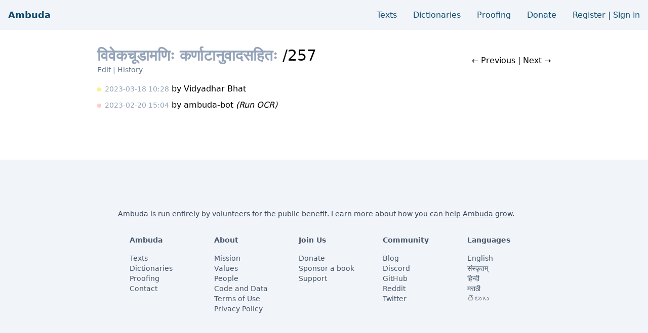

--- FILE ---
content_type: text/html; charset=utf-8
request_url: https://ambuda.org/proofing/vivekcuuddaamnnih-krnnaattaanuvaadshith/257/history
body_size: 2247
content:
<!doctype html>
<html lang="en">
  <head>
    <meta http-equiv="Content-Type" content="text/html; charset=utf-8">
    <meta name="viewport" content="width=device-width, initial-scale=1">
    <meta name="description" content="A state-of-the-art Sanskrit proofreading platform with best-in-class OCR. Join today!">
    <link rel="stylesheet" type="text/css" href="/static/gen/style.css?h=788a7bf">
    <link rel="icon" href="data:,">
    <title>History: विवेकचूडामणिः कर्णाटानुवादसहितः/257 | Ambuda</title>
    
    <script async defer data-domain="ambuda.org" src="https://plausible.io/js/plausible.js"></script>
    <script defer src="https://cdn.jsdelivr.net/npm/@indic-transliteration/sanscript@1.2.7/sanscript.min.js"></script>
    
    <script defer src="/static/gen/main.js?h=984b693"></script>
    <script src="https://unpkg.com/alpinejs@3.10.3/dist/cdn.min.js" defer></script>

  </head>
  
<body class="flex flex-col">

<div class="text-sky-900 bg-slate-100 mb-4">
  




<nav class="md:flex justify-between items-center a-hover-underline">
  <div class="flex justify-between items-center">
    <a class="p-4 font-bold text-lg" href="/">Ambuda</a>
    <div class="block p-4 md:hidden">
      <button id="hamburger" type="button">
<svg viewBox="0 0 100 80" width="20" height="20">
  <rect width="100" height="10"></rect>
  <rect y="30" width="100" height="10"></rect>
  <rect y="60" width="100" height="10"></rect>
</svg>
</button>
    </div>
  </div>
  <ul id="navbar" class="hidden md:flex">
    <li><a class="block p-4 py-2" href="/texts/">Texts</a></li>
    <li><a class="block p-4 py-2" href="/tools/dictionaries/">Dictionaries</a></li>
    <li><a class="block p-4 py-2" href="/proofing/">Proofing</a></li>
    <li><a class="block p-4 py-2" href="/donate" target="_blank">Donate</a></li>
    
    <li class="p-4 py-2">
      <a href="/register">Register</a> |
      <a href="/sign-in">Sign in</a>
    </li>
    
  </ul>
</nav>
</div>


<div class="flex-1">

<article class="p-4 xl:p-0 max-w-4xl mx-auto mb-24">


<div class="a-hover-underline flex justify-between items-center my-4">
  <div>
    <h1 class="text-3xl">
      <a class="text-slate-400 font-bold"
          href="/proofing/vivekcuuddaamnnih-krnnaattaanuvaadshith/">
         विवेकचूडामणिः कर्णाटानुवादसहितः</a>
      /257
    </h1>

    
    
    <nav class="text-slate-500 text-sm">
      <a href="/proofing/vivekcuuddaamnnih-krnnaattaanuvaadshith/257/">Edit</a> |
      <a href="/proofing/vivekcuuddaamnnih-krnnaattaanuvaadshith/257/history">History</a>
    </nav>
  </div>
  <p>
    

<a href="/proofing/vivekcuuddaamnnih-krnnaattaanuvaadshith/256/">
  <span class="hidden md:inline">&larr; Previous</span>
  <span class="inline md:hidden">&larr;</span>
</a>
 |
    

<a href="/proofing/vivekcuuddaamnnih-krnnaattaanuvaadshith/258/">
  <span class="hidden md:inline">Next &rarr;</span>
  <span class="inline md:hidden">&rarr;</span>
</a>

  </p>
</div>




<ul class="a-hover-underline">
  
  <li class="my-2">
    
    
    
    
    

    <span class="

bg-yellow-200 text-yellow-800

 inline-block w-2 h-2 mr-0.5 rounded-full"></span>
    <a class="text-slate-400 text-sm"
        href="/proofing/vivekcuuddaamnnih-krnnaattaanuvaadshith/257/revision/30623">2023-03-18 10:28</a>
    by <a href="/proofing/users/Vidyadhar%20Bhat/">Vidyadhar Bhat</a>
    
  </li>
  
  <li class="my-2">
    
    
    
    
    

    <span class="

bg-red-200 text-red-800

 inline-block w-2 h-2 mr-0.5 rounded-full"></span>
    <a class="text-slate-400 text-sm"
        href="/proofing/vivekcuuddaamnnih-krnnaattaanuvaadshith/257/revision/14193">2023-02-20 15:04</a>
    by <a href="/proofing/users/ambuda-bot/">ambuda-bot</a>
    <i>(Run OCR)</i>
  </li>
  
</ul>



</div>

</article>

</div>


<footer class="bg-slate-100 text-slate-800 a-hover-underline
    text-sm p-4 md:p-12 xl:p-24 border-t border-slate-200">
  <div class="text-center md:mr-8 mb-4">
    <p class="a-underline text-slate-700 mb-8">Ambuda is run entirely by volunteers for the public benefit. Learn more about how you can <a href="/support">help Ambuda grow</a>.</p>
  </div>

  <div class="md:flex flex-wrap justify-between max-w-3xl text-slate-600 mx-auto">
  <section class="mr-4 mb-4 basis-32">
  <h3 class="font-bold mb-4"><a href="/">Ambuda</a></h3>
  <ul><li><a href="/texts/">Texts</a><li><a href="/tools/dictionaries/">Dictionaries</a><li><a href="/proofing/">Proofing</a><li><a href="/about/contact">Contact</a></ul>
</section>

  <section class="mr-4 mb-4 basis-32">
  <h3 class="font-bold mb-4"><a href="/about/">About</a></h3>
  <ul><li><a href="/about/mission">Mission</a><li><a href="/about/values">Values</a><li><a href="/about/people/">People</a><li><a href="/about/code-and-data">Code and Data</a><li><a href="/about/terms">Terms of Use</a><li><a href="/about/privacy-policy">Privacy Policy</a></ul>
</section>

  <section class="mr-4 mb-4 basis-32">
  <h3 class="font-bold mb-4"><a href="/donate">Join Us</a></h3>
  <ul><li><a href="/donate">Donate</a><li><a href="/sponsor">Sponsor a book</a><li><a href="/support">Support</a></ul>
</section>

  <section class="mr-4 mb-4 basis-32">
  <h3 class="font-bold mb-4"><a href="None">Community</a></h3>
  <ul><li><a href="/blog/">Blog</a><li><a href="https://discord.gg/7rGdTyWY7Z">Discord</a><li><a href="https://github.com/ambuda-org/ambuda">GitHub</a><li><a href="https://reddit.com/u/learnsanskrit-org">Reddit</a><li><a href="https://twitter.com/ambuda_org">Twitter</a></ul>
</section>

  <section class="mr-4 mb-4">
    <h3 class="font-bold mb-4">Languages</h3>
    <ul>
      
      <li><a href="/language/en">English</a></li>
      
      <li><a href="/language/sa">संस्कृतम्</a></li>
      
      <li><a href="/language/hi">हिन्दी</a></li>
      
      <li><a href="/language/mr">मराठी</a></li>
      
      <li><a href="/language/te">తెలుగు</a></li>
      
    </ul>
  </section>
  </div>

</footer>

</body>

</html>



--- FILE ---
content_type: text/css
request_url: https://ambuda.org/static/gen/style.css?h=788a7bf
body_size: 9258
content:
*,:after,:before{--tw-border-spacing-x:0;--tw-border-spacing-y:0;--tw-translate-x:0;--tw-translate-y:0;--tw-rotate:0;--tw-skew-x:0;--tw-skew-y:0;--tw-scale-x:1;--tw-scale-y:1;--tw-pan-x: ;--tw-pan-y: ;--tw-pinch-zoom: ;--tw-scroll-snap-strictness:proximity;--tw-gradient-from-position: ;--tw-gradient-via-position: ;--tw-gradient-to-position: ;--tw-ordinal: ;--tw-slashed-zero: ;--tw-numeric-figure: ;--tw-numeric-spacing: ;--tw-numeric-fraction: ;--tw-ring-inset: ;--tw-ring-offset-width:0px;--tw-ring-offset-color:#fff;--tw-ring-color:rgba(59,130,246,.5);--tw-ring-offset-shadow:0 0 #0000;--tw-ring-shadow:0 0 #0000;--tw-shadow:0 0 #0000;--tw-shadow-colored:0 0 #0000;--tw-blur: ;--tw-brightness: ;--tw-contrast: ;--tw-grayscale: ;--tw-hue-rotate: ;--tw-invert: ;--tw-saturate: ;--tw-sepia: ;--tw-drop-shadow: ;--tw-backdrop-blur: ;--tw-backdrop-brightness: ;--tw-backdrop-contrast: ;--tw-backdrop-grayscale: ;--tw-backdrop-hue-rotate: ;--tw-backdrop-invert: ;--tw-backdrop-opacity: ;--tw-backdrop-saturate: ;--tw-backdrop-sepia: ;--tw-contain-size: ;--tw-contain-layout: ;--tw-contain-paint: ;--tw-contain-style: }::backdrop{--tw-border-spacing-x:0;--tw-border-spacing-y:0;--tw-translate-x:0;--tw-translate-y:0;--tw-rotate:0;--tw-skew-x:0;--tw-skew-y:0;--tw-scale-x:1;--tw-scale-y:1;--tw-pan-x: ;--tw-pan-y: ;--tw-pinch-zoom: ;--tw-scroll-snap-strictness:proximity;--tw-gradient-from-position: ;--tw-gradient-via-position: ;--tw-gradient-to-position: ;--tw-ordinal: ;--tw-slashed-zero: ;--tw-numeric-figure: ;--tw-numeric-spacing: ;--tw-numeric-fraction: ;--tw-ring-inset: ;--tw-ring-offset-width:0px;--tw-ring-offset-color:#fff;--tw-ring-color:rgba(59,130,246,.5);--tw-ring-offset-shadow:0 0 #0000;--tw-ring-shadow:0 0 #0000;--tw-shadow:0 0 #0000;--tw-shadow-colored:0 0 #0000;--tw-blur: ;--tw-brightness: ;--tw-contrast: ;--tw-grayscale: ;--tw-hue-rotate: ;--tw-invert: ;--tw-saturate: ;--tw-sepia: ;--tw-drop-shadow: ;--tw-backdrop-blur: ;--tw-backdrop-brightness: ;--tw-backdrop-contrast: ;--tw-backdrop-grayscale: ;--tw-backdrop-hue-rotate: ;--tw-backdrop-invert: ;--tw-backdrop-opacity: ;--tw-backdrop-saturate: ;--tw-backdrop-sepia: ;--tw-contain-size: ;--tw-contain-layout: ;--tw-contain-paint: ;--tw-contain-style: }/*! tailwindcss v3.4.18 | MIT License | https://tailwindcss.com*/*,:after,:before{box-sizing:border-box;border:0 solid #e5e7eb}:after,:before{--tw-content:""}:host,html{line-height:1.5;-webkit-text-size-adjust:100%;-moz-tab-size:4;-o-tab-size:4;tab-size:4;font-family:ui-sans-serif,system-ui,sans-serif,Apple Color Emoji,Segoe UI Emoji,Segoe UI Symbol,Noto Color Emoji;font-feature-settings:normal;font-variation-settings:normal;-webkit-tap-highlight-color:transparent}body{margin:0;line-height:inherit}hr{height:0;color:inherit;border-top-width:1px}abbr:where([title]){-webkit-text-decoration:underline dotted;text-decoration:underline dotted}h1,h2,h3,h4,h5,h6{font-size:inherit;font-weight:inherit}a{color:inherit;text-decoration:inherit}b,strong{font-weight:bolder}code,kbd,pre,samp{font-family:ui-monospace,SFMono-Regular,Menlo,Monaco,Consolas,Liberation Mono,Courier New,monospace;font-feature-settings:normal;font-variation-settings:normal;font-size:1em}small{font-size:80%}sub,sup{font-size:75%;line-height:0;position:relative;vertical-align:baseline}sub{bottom:-.25em}sup{top:-.5em}table{text-indent:0;border-color:inherit;border-collapse:collapse}button,input,optgroup,select,textarea{font-family:inherit;font-feature-settings:inherit;font-variation-settings:inherit;font-size:100%;font-weight:inherit;line-height:inherit;letter-spacing:inherit;color:inherit;margin:0;padding:0}button,select{text-transform:none}button,input:where([type=button]),input:where([type=reset]),input:where([type=submit]){-webkit-appearance:button;background-color:transparent;background-image:none}:-moz-focusring{outline:auto}:-moz-ui-invalid{box-shadow:none}progress{vertical-align:baseline}::-webkit-inner-spin-button,::-webkit-outer-spin-button{height:auto}[type=search]{-webkit-appearance:textfield;outline-offset:-2px}::-webkit-search-decoration{-webkit-appearance:none}::-webkit-file-upload-button{-webkit-appearance:button;font:inherit}summary{display:list-item}blockquote,dd,dl,figure,h1,h2,h3,h4,h5,h6,hr,p,pre{margin:0}fieldset{margin:0}fieldset,legend{padding:0}menu,ol,ul{list-style:none;margin:0;padding:0}dialog{padding:0}textarea{resize:vertical}input::-moz-placeholder,textarea::-moz-placeholder{opacity:1;color:#9ca3af}input::placeholder,textarea::placeholder{opacity:1;color:#9ca3af}[role=button],button{cursor:pointer}:disabled{cursor:default}audio,canvas,embed,iframe,img,object,svg,video{display:block;vertical-align:middle}img,video{max-width:100%;height:auto}[hidden]:where(:not([hidden=until-found])){display:none}.container{width:100%}@media (min-width:640px){.container{max-width:640px}}@media (min-width:768px){.container{max-width:768px}}@media (min-width:1024px){.container{max-width:1024px}}@media (min-width:1280px){.container{max-width:1280px}}@media (min-width:1536px){.container{max-width:1536px}}::-moz-selection{--tw-bg-opacity:1;background-color:rgb(254 240 138/var(--tw-bg-opacity,1));--tw-text-opacity:1;color:rgb(0 0 0/var(--tw-text-opacity,1))}::selection{--tw-bg-opacity:1;background-color:rgb(254 240 138/var(--tw-bg-opacity,1));--tw-text-opacity:1;color:rgb(0 0 0/var(--tw-text-opacity,1))}body,html{height:100%}mark{--tw-bg-opacity:1;background-color:rgb(254 240 138/var(--tw-bg-opacity,1));padding:.25rem}ins{background-color:rgb(187 247 208/var(--tw-bg-opacity,1));color:rgb(21 128 61/var(--tw-text-opacity,1));text-decoration-line:none}del,ins{--tw-bg-opacity:1;--tw-text-opacity:1}del{background-color:rgb(254 202 202/var(--tw-bg-opacity,1));color:rgb(185 28 28/var(--tw-text-opacity,1))}[x-cloak]{display:none!important}.btn{cursor:pointer;-webkit-user-select:none;-moz-user-select:none;user-select:none;border-radius:.25rem;padding:.5rem}.btn-basic{--tw-bg-opacity:1;background-color:rgb(241 245 249/var(--tw-bg-opacity,1))}.btn-basic:hover{--tw-bg-opacity:1;background-color:rgb(203 213 225/var(--tw-bg-opacity,1))}.btn-submit{background:#152b48;--tw-text-opacity:1;color:rgb(255 255 255/var(--tw-text-opacity,1));transition-property:color,background-color,border-color,text-decoration-color,fill,stroke,opacity,box-shadow,transform,filter,-webkit-backdrop-filter;transition-property:color,background-color,border-color,text-decoration-color,fill,stroke,opacity,box-shadow,transform,filter,backdrop-filter;transition-property:color,background-color,border-color,text-decoration-color,fill,stroke,opacity,box-shadow,transform,filter,backdrop-filter,-webkit-backdrop-filter;transition-timing-function:cubic-bezier(.4,0,.2,1);transition-duration:.15s}.btn-submit:hover{--tw-bg-opacity:1;background-color:rgb(14 165 233/var(--tw-bg-opacity,1))}.btn-submit:active{--tw-translate-y:0.125rem;transform:translate(var(--tw-translate-x),var(--tw-translate-y)) rotate(var(--tw-rotate)) skewX(var(--tw-skew-x)) skewY(var(--tw-skew-y)) scaleX(var(--tw-scale-x)) scaleY(var(--tw-scale-y))}::file-selector-button{margin-right:1rem;cursor:pointer;border-radius:.25rem;border-width:0;--tw-bg-opacity:1;background-color:rgb(71 85 105/var(--tw-bg-opacity,1));padding:.5rem;--tw-text-opacity:1;color:rgb(255 255 255/var(--tw-text-opacity,1))}::file-selector-button:hover{--tw-bg-opacity:1;background-color:rgb(0 0 0/var(--tw-bg-opacity,1))}.f-select{border-radius:.25rem;--tw-bg-opacity:1;background-color:rgb(241 245 249/var(--tw-bg-opacity,1));padding:.25rem;font-size:.875rem;line-height:1.25rem;--tw-text-opacity:1;color:rgb(100 116 139/var(--tw-text-opacity,1))}.f-select:hover{--tw-text-opacity:1;color:rgb(30 41 59/var(--tw-text-opacity,1))}.dropdown-pane a:hover{text-decoration-line:underline}.dropdown-pane{position:absolute;z-index:50;border-width:1px;--tw-bg-opacity:1;background-color:rgb(255 255 255/var(--tw-bg-opacity,1));box-shadow:0 2px 5px rgba(0,0,0,.1)}.dropdown-item{display:block;width:100%;padding:.5rem;text-align:left}.dropdown-item:hover{--tw-bg-opacity:1;background-color:rgb(241 245 249/var(--tw-bg-opacity,1))}.h-full-minus-nav{height:calc(100vh - 8rem)}s-block{margin-bottom:1rem;display:block}s-lg{line-height:1.5}s-l,s-lg{display:block}s-w{--tw-text-opacity:1;color:rgb(22 163 74/var(--tw-text-opacity,1));cursor:pointer}s-w:hover{text-decoration-line:underline}.prose{color:var(--tw-prose-body);max-width:65ch}.prose :where(p):not(:where([class~=not-tw-prose],[class~=not-tw-prose] *)){margin-top:1.25em;margin-bottom:1.25em}.prose :where([class~=lead]):not(:where([class~=not-tw-prose],[class~=not-tw-prose] *)){color:var(--tw-prose-lead);font-size:1.25em;line-height:1.6;margin-top:1.2em;margin-bottom:1.2em}.prose :where(a):not(:where([class~=not-tw-prose],[class~=not-tw-prose] *)){color:var(--tw-prose-links);text-decoration:underline;font-weight:500}.prose :where(strong):not(:where([class~=not-tw-prose],[class~=not-tw-prose] *)){color:var(--tw-prose-bold);font-weight:600}.prose :where(a strong):not(:where([class~=not-tw-prose],[class~=not-tw-prose] *)){color:inherit}.prose :where(blockquote strong):not(:where([class~=not-tw-prose],[class~=not-tw-prose] *)){color:inherit}.prose :where(thead th strong):not(:where([class~=not-tw-prose],[class~=not-tw-prose] *)){color:inherit}.prose :where(ol):not(:where([class~=not-tw-prose],[class~=not-tw-prose] *)){list-style-type:decimal;margin-top:1.25em;margin-bottom:1.25em;padding-inline-start:1.625em}.prose :where(ol[type=A]):not(:where([class~=not-tw-prose],[class~=not-tw-prose] *)){list-style-type:upper-alpha}.prose :where(ol[type=a]):not(:where([class~=not-tw-prose],[class~=not-tw-prose] *)){list-style-type:lower-alpha}.prose :where(ol[type=A s]):not(:where([class~=not-tw-prose],[class~=not-tw-prose] *)){list-style-type:upper-alpha}.prose :where(ol[type=a s]):not(:where([class~=not-tw-prose],[class~=not-tw-prose] *)){list-style-type:lower-alpha}.prose :where(ol[type=I]):not(:where([class~=not-tw-prose],[class~=not-tw-prose] *)){list-style-type:upper-roman}.prose :where(ol[type=i]):not(:where([class~=not-tw-prose],[class~=not-tw-prose] *)){list-style-type:lower-roman}.prose :where(ol[type=I s]):not(:where([class~=not-tw-prose],[class~=not-tw-prose] *)){list-style-type:upper-roman}.prose :where(ol[type=i s]):not(:where([class~=not-tw-prose],[class~=not-tw-prose] *)){list-style-type:lower-roman}.prose :where(ol[type="1"]):not(:where([class~=not-tw-prose],[class~=not-tw-prose] *)){list-style-type:decimal}.prose :where(ul):not(:where([class~=not-tw-prose],[class~=not-tw-prose] *)){list-style-type:disc;margin-top:1.25em;margin-bottom:1.25em;padding-inline-start:1.625em}.prose :where(ol>li):not(:where([class~=not-tw-prose],[class~=not-tw-prose] *))::marker{font-weight:400;color:var(--tw-prose-counters)}.prose :where(ul>li):not(:where([class~=not-tw-prose],[class~=not-tw-prose] *))::marker{color:var(--tw-prose-bullets)}.prose :where(dt):not(:where([class~=not-tw-prose],[class~=not-tw-prose] *)){color:var(--tw-prose-headings);font-weight:600;margin-top:1.25em}.prose :where(hr):not(:where([class~=not-tw-prose],[class~=not-tw-prose] *)){border-color:var(--tw-prose-hr);border-top-width:1px;margin-top:3em;margin-bottom:3em}.prose :where(blockquote):not(:where([class~=not-tw-prose],[class~=not-tw-prose] *)){font-weight:500;font-style:italic;color:var(--tw-prose-quotes);border-inline-start-width:.25rem;border-inline-start-color:var(--tw-prose-quote-borders);quotes:"\201C""\201D""\2018""\2019";margin-top:1.6em;margin-bottom:1.6em;padding-inline-start:1em}.prose :where(blockquote p:first-of-type):not(:where([class~=not-tw-prose],[class~=not-tw-prose] *)):before{content:open-quote}.prose :where(blockquote p:last-of-type):not(:where([class~=not-tw-prose],[class~=not-tw-prose] *)):after{content:close-quote}.prose :where(h1):not(:where([class~=not-tw-prose],[class~=not-tw-prose] *)){color:var(--tw-prose-headings);font-weight:800;font-size:2.25em;margin-top:0;margin-bottom:.8888889em;line-height:1.1111111}.prose :where(h1 strong):not(:where([class~=not-tw-prose],[class~=not-tw-prose] *)){font-weight:900;color:inherit}.prose :where(h2):not(:where([class~=not-tw-prose],[class~=not-tw-prose] *)){color:var(--tw-prose-headings);font-weight:700;font-size:1.5em;margin-top:2em;margin-bottom:1em;line-height:1.3333333}.prose :where(h2 strong):not(:where([class~=not-tw-prose],[class~=not-tw-prose] *)){font-weight:800;color:inherit}.prose :where(h3):not(:where([class~=not-tw-prose],[class~=not-tw-prose] *)){color:var(--tw-prose-headings);font-weight:600;font-size:1.25em;margin-top:1.6em;margin-bottom:.6em;line-height:1.6}.prose :where(h3 strong):not(:where([class~=not-tw-prose],[class~=not-tw-prose] *)){font-weight:700;color:inherit}.prose :where(h4):not(:where([class~=not-tw-prose],[class~=not-tw-prose] *)){color:var(--tw-prose-headings);font-weight:600;margin-top:1.5em;margin-bottom:.5em;line-height:1.5}.prose :where(h4 strong):not(:where([class~=not-tw-prose],[class~=not-tw-prose] *)){font-weight:700;color:inherit}.prose :where(img):not(:where([class~=not-tw-prose],[class~=not-tw-prose] *)){margin-top:2em;margin-bottom:2em}.prose :where(picture):not(:where([class~=not-tw-prose],[class~=not-tw-prose] *)){display:block;margin-top:2em;margin-bottom:2em}.prose :where(video):not(:where([class~=not-tw-prose],[class~=not-tw-prose] *)){margin-top:2em;margin-bottom:2em}.prose :where(kbd):not(:where([class~=not-tw-prose],[class~=not-tw-prose] *)){font-weight:500;font-family:inherit;color:var(--tw-prose-kbd);box-shadow:0 0 0 1px var(--tw-prose-kbd-shadows),0 3px 0 var(--tw-prose-kbd-shadows);font-size:.875em;border-radius:.3125rem;padding-top:.1875em;padding-inline-end:.375em;padding-bottom:.1875em;padding-inline-start:.375em}.prose :where(code):not(:where([class~=not-tw-prose],[class~=not-tw-prose] *)){color:var(--tw-prose-code);font-weight:600;font-size:.875em}.prose :where(code):not(:where([class~=not-tw-prose],[class~=not-tw-prose] *)):before{content:"`"}.prose :where(code):not(:where([class~=not-tw-prose],[class~=not-tw-prose] *)):after{content:"`"}.prose :where(a code):not(:where([class~=not-tw-prose],[class~=not-tw-prose] *)){color:inherit}.prose :where(h1 code):not(:where([class~=not-tw-prose],[class~=not-tw-prose] *)){color:inherit}.prose :where(h2 code):not(:where([class~=not-tw-prose],[class~=not-tw-prose] *)){color:inherit;font-size:.875em}.prose :where(h3 code):not(:where([class~=not-tw-prose],[class~=not-tw-prose] *)){color:inherit;font-size:.9em}.prose :where(h4 code):not(:where([class~=not-tw-prose],[class~=not-tw-prose] *)){color:inherit}.prose :where(blockquote code):not(:where([class~=not-tw-prose],[class~=not-tw-prose] *)){color:inherit}.prose :where(thead th code):not(:where([class~=not-tw-prose],[class~=not-tw-prose] *)){color:inherit}.prose :where(pre):not(:where([class~=not-tw-prose],[class~=not-tw-prose] *)){color:var(--tw-prose-pre-code);background-color:var(--tw-prose-pre-bg);overflow-x:auto;font-weight:400;font-size:.875em;line-height:1.7142857;margin-top:1.7142857em;margin-bottom:1.7142857em;border-radius:.375rem;padding-top:.8571429em;padding-inline-end:1.1428571em;padding-bottom:.8571429em;padding-inline-start:1.1428571em}.prose :where(pre code):not(:where([class~=not-tw-prose],[class~=not-tw-prose] *)){background-color:transparent;border-width:0;border-radius:0;padding:0;font-weight:inherit;color:inherit;font-size:inherit;font-family:inherit;line-height:inherit}.prose :where(pre code):not(:where([class~=not-tw-prose],[class~=not-tw-prose] *)):before{content:none}.prose :where(pre code):not(:where([class~=not-tw-prose],[class~=not-tw-prose] *)):after{content:none}.prose :where(table):not(:where([class~=not-tw-prose],[class~=not-tw-prose] *)){width:100%;table-layout:auto;margin-top:2em;margin-bottom:2em;font-size:.875em;line-height:1.7142857}.prose :where(thead):not(:where([class~=not-tw-prose],[class~=not-tw-prose] *)){border-bottom-width:1px;border-bottom-color:var(--tw-prose-th-borders)}.prose :where(thead th):not(:where([class~=not-tw-prose],[class~=not-tw-prose] *)){color:var(--tw-prose-headings);font-weight:600;vertical-align:bottom;padding-inline-end:.5714286em;padding-bottom:.5714286em;padding-inline-start:.5714286em}.prose :where(tbody tr):not(:where([class~=not-tw-prose],[class~=not-tw-prose] *)){border-bottom-width:1px;border-bottom-color:var(--tw-prose-td-borders)}.prose :where(tbody tr:last-child):not(:where([class~=not-tw-prose],[class~=not-tw-prose] *)){border-bottom-width:0}.prose :where(tbody td):not(:where([class~=not-tw-prose],[class~=not-tw-prose] *)){vertical-align:baseline}.prose :where(tfoot):not(:where([class~=not-tw-prose],[class~=not-tw-prose] *)){border-top-width:1px;border-top-color:var(--tw-prose-th-borders)}.prose :where(tfoot td):not(:where([class~=not-tw-prose],[class~=not-tw-prose] *)){vertical-align:top}.prose :where(th,td):not(:where([class~=not-tw-prose],[class~=not-tw-prose] *)){text-align:start}.prose :where(figure>*):not(:where([class~=not-tw-prose],[class~=not-tw-prose] *)){margin-top:0;margin-bottom:0}.prose :where(figcaption):not(:where([class~=not-tw-prose],[class~=not-tw-prose] *)){color:var(--tw-prose-captions);font-size:.875em;line-height:1.4285714;margin-top:.8571429em}.prose{--tw-prose-body:#374151;--tw-prose-headings:#111827;--tw-prose-lead:#4b5563;--tw-prose-links:#111827;--tw-prose-bold:#111827;--tw-prose-counters:#6b7280;--tw-prose-bullets:#d1d5db;--tw-prose-hr:#e5e7eb;--tw-prose-quotes:#111827;--tw-prose-quote-borders:#e5e7eb;--tw-prose-captions:#6b7280;--tw-prose-kbd:#111827;--tw-prose-kbd-shadows:rgba(17,24,39,.1);--tw-prose-code:#111827;--tw-prose-pre-code:#e5e7eb;--tw-prose-pre-bg:#1f2937;--tw-prose-th-borders:#d1d5db;--tw-prose-td-borders:#e5e7eb;--tw-prose-invert-body:#d1d5db;--tw-prose-invert-lead:#9ca3af;--tw-prose-invert-counters:#9ca3af;--tw-prose-invert-bullets:#4b5563;--tw-prose-invert-hr:#374151;--tw-prose-invert-quotes:#f3f4f6;--tw-prose-invert-quote-borders:#374151;--tw-prose-invert-captions:#9ca3af;--tw-prose-invert-pre-code:#d1d5db;--tw-prose-invert-th-borders:#4b5563;--tw-prose-invert-td-borders:#374151;font-size:1rem;line-height:1.75}.prose :where(picture>img):not(:where([class~=not-tw-prose],[class~=not-tw-prose] *)){margin-top:0;margin-bottom:0}.prose :where(li):not(:where([class~=not-tw-prose],[class~=not-tw-prose] *)){margin-top:.5em;margin-bottom:.5em}.prose :where(ol>li):not(:where([class~=not-tw-prose],[class~=not-tw-prose] *)){padding-inline-start:.375em}.prose :where(ul>li):not(:where([class~=not-tw-prose],[class~=not-tw-prose] *)){padding-inline-start:.375em}.prose :where(.tw-prose>ul>li p):not(:where([class~=not-tw-prose],[class~=not-tw-prose] *)){margin-top:.75em;margin-bottom:.75em}.prose :where(.tw-prose>ul>li>p:first-child):not(:where([class~=not-tw-prose],[class~=not-tw-prose] *)){margin-top:1.25em}.prose :where(.tw-prose>ul>li>p:last-child):not(:where([class~=not-tw-prose],[class~=not-tw-prose] *)){margin-bottom:1.25em}.prose :where(.tw-prose>ol>li>p:first-child):not(:where([class~=not-tw-prose],[class~=not-tw-prose] *)){margin-top:1.25em}.prose :where(.tw-prose>ol>li>p:last-child):not(:where([class~=not-tw-prose],[class~=not-tw-prose] *)){margin-bottom:1.25em}.prose :where(ul ul,ul ol,ol ul,ol ol):not(:where([class~=not-tw-prose],[class~=not-tw-prose] *)){margin-top:.75em;margin-bottom:.75em}.prose :where(dl):not(:where([class~=not-tw-prose],[class~=not-tw-prose] *)){margin-top:1.25em;margin-bottom:1.25em}.prose :where(dd):not(:where([class~=not-tw-prose],[class~=not-tw-prose] *)){margin-top:.5em;padding-inline-start:1.625em}.prose :where(hr+*):not(:where([class~=not-tw-prose],[class~=not-tw-prose] *)){margin-top:0}.prose :where(h2+*):not(:where([class~=not-tw-prose],[class~=not-tw-prose] *)){margin-top:0}.prose :where(h3+*):not(:where([class~=not-tw-prose],[class~=not-tw-prose] *)){margin-top:0}.prose :where(h4+*):not(:where([class~=not-tw-prose],[class~=not-tw-prose] *)){margin-top:0}.prose :where(thead th:first-child):not(:where([class~=not-tw-prose],[class~=not-tw-prose] *)){padding-inline-start:0}.prose :where(thead th:last-child):not(:where([class~=not-tw-prose],[class~=not-tw-prose] *)){padding-inline-end:0}.prose :where(tbody td,tfoot td):not(:where([class~=not-tw-prose],[class~=not-tw-prose] *)){padding-top:.5714286em;padding-inline-end:.5714286em;padding-bottom:.5714286em;padding-inline-start:.5714286em}.prose :where(tbody td:first-child,tfoot td:first-child):not(:where([class~=not-tw-prose],[class~=not-tw-prose] *)){padding-inline-start:0}.prose :where(tbody td:last-child,tfoot td:last-child):not(:where([class~=not-tw-prose],[class~=not-tw-prose] *)){padding-inline-end:0}.prose :where(figure):not(:where([class~=not-tw-prose],[class~=not-tw-prose] *)){margin-top:2em;margin-bottom:2em}.prose :where(.tw-prose>:first-child):not(:where([class~=not-tw-prose],[class~=not-tw-prose] *)){margin-top:0}.prose :where(.tw-prose>:last-child):not(:where([class~=not-tw-prose],[class~=not-tw-prose] *)){margin-bottom:0}.prose{--tw-prose-body:#334155;--tw-prose-headings:#0f172a;--tw-prose-lead:#475569;--tw-prose-links:#0f172a;--tw-prose-bold:#0f172a;--tw-prose-counters:#64748b;--tw-prose-bullets:#cbd5e1;--tw-prose-hr:#e2e8f0;--tw-prose-quotes:#0f172a;--tw-prose-quote-borders:#e2e8f0;--tw-prose-captions:#64748b;--tw-prose-kbd:#0f172a;--tw-prose-kbd-shadows:rgba(15,23,42,.1);--tw-prose-code:#0f172a;--tw-prose-pre-code:#e2e8f0;--tw-prose-pre-bg:#1e293b;--tw-prose-th-borders:#cbd5e1;--tw-prose-td-borders:#e2e8f0;--tw-prose-invert-body:#cbd5e1;--tw-prose-invert-headings:#fff;--tw-prose-invert-lead:#94a3b8;--tw-prose-invert-links:#fff;--tw-prose-invert-bold:#fff;--tw-prose-invert-counters:#94a3b8;--tw-prose-invert-bullets:#475569;--tw-prose-invert-hr:#334155;--tw-prose-invert-quotes:#f1f5f9;--tw-prose-invert-quote-borders:#334155;--tw-prose-invert-captions:#94a3b8;--tw-prose-invert-kbd:#fff;--tw-prose-invert-kbd-shadows:hsla(0,0%,100%,.1);--tw-prose-invert-code:#fff;--tw-prose-invert-pre-code:#cbd5e1;--tw-prose-invert-pre-bg:rgba(0,0,0,.5);--tw-prose-invert-th-borders:#475569;--tw-prose-invert-td-borders:#334155}.prose dt{margin-bottom:.25rem;font-size:.75rem;line-height:1rem;font-weight:700;text-transform:uppercase;--tw-text-opacity:1;color:rgb(148 163 184/var(--tw-text-opacity,1))}.prose dd{margin-bottom:1rem}.a-hover-underline a:hover,.a-underline a{text-decoration-line:underline}.dict-entry{max-width:700px;margin:.5em 0}.dict-entry .lex{font-weight:700}.dict-entry cite{font-size:.875rem;line-height:1.25rem}.dict-entry cite,.dict-entry q{--tw-text-opacity:1;color:rgb(148 163 184/var(--tw-text-opacity,1))}.mw-entry [lang=sa]{--tw-text-opacity:1;color:rgb(22 163 74/var(--tw-text-opacity,1))}.pagination{margin-top:1rem;margin-bottom:1rem;border-radius:.25rem;border-width:1px}.pagination ul{display:flex}.pagination li.active{--tw-bg-opacity:1;background-color:rgb(12 74 110/var(--tw-bg-opacity,1));font-weight:700;--tw-text-opacity:1;color:rgb(255 255 255/var(--tw-text-opacity,1))}.pagination a{display:block;padding:.5rem 1rem}.pagination a:hover{--tw-bg-opacity:1;background-color:rgb(226 232 240/var(--tw-bg-opacity,1))}.heatmap text{font-size:.75rem;line-height:1rem}.heatmap rect.l1{fill:#f1f5f9}.heatmap rect.l2{fill:#e0f2fe}.heatmap rect.l3{fill:#bae6fd}.heatmap rect.l4{fill:#7dd3fc}.visible{visibility:visible}.\!static{position:static!important}.fixed{position:fixed}.relative{position:relative}.sticky{position:sticky}.bottom-0{bottom:0}.left-0{left:0}.right-0{right:0}.top-1\/2{top:50%}.z-50{z-index:50}.m-2{margin:.5rem}.m-8{margin:2rem}.mx-4{margin-left:1rem;margin-right:1rem}.mx-auto{margin-left:auto;margin-right:auto}.my-0\.5{margin-top:.125rem;margin-bottom:.125rem}.my-12{margin-top:3rem;margin-bottom:3rem}.my-16{margin-top:4rem;margin-bottom:4rem}.my-2{margin-top:.5rem;margin-bottom:.5rem}.my-24{margin-top:6rem;margin-bottom:6rem}.my-4{margin-top:1rem;margin-bottom:1rem}.my-8{margin-top:2rem;margin-bottom:2rem}.\!mb-0{margin-bottom:0!important}.mb-1{margin-bottom:.25rem}.mb-2{margin-bottom:.5rem}.mb-24{margin-bottom:6rem}.mb-3{margin-bottom:.75rem}.mb-32{margin-bottom:8rem}.mb-4{margin-bottom:1rem}.mb-6{margin-bottom:1.5rem}.mb-8{margin-bottom:2rem}.ml-2{margin-left:.5rem}.ml-3{margin-left:.75rem}.ml-4{margin-left:1rem}.ml-6{margin-left:1.5rem}.mr-0\.5{margin-right:.125rem}.mr-1{margin-right:.25rem}.mr-2{margin-right:.5rem}.mr-4{margin-right:1rem}.mt-1{margin-top:.25rem}.mt-12{margin-top:3rem}.mt-16{margin-top:4rem}.mt-2{margin-top:.5rem}.mt-20{margin-top:5rem}.mt-24{margin-top:6rem}.mt-32{margin-top:8rem}.mt-4{margin-top:1rem}.mt-6{margin-top:1.5rem}.mt-8{margin-top:2rem}.block{display:block}.inline-block{display:inline-block}.inline{display:inline}.flex{display:flex}.table{display:table}.grid{display:grid}.contents{display:contents}.hidden{display:none}.size-4{width:1rem;height:1rem}.h-1{height:.25rem}.h-12{height:3rem}.h-2{height:.5rem}.h-32{height:8rem}.h-4{height:1rem}.h-48{height:12rem}.h-\[90vh\]{height:90vh}.h-screen{height:100vh}.min-h-\[200px\]{min-height:200px}.w-12{width:3rem}.w-2{width:.5rem}.w-2\/3{width:66.666667%}.w-4{width:1rem}.w-48{width:12rem}.w-60{width:15rem}.w-64{width:16rem}.w-80{width:20rem}.w-\[425px\]{width:425px}.w-full{width:100%}.max-w-2xl{max-width:42rem}.max-w-3xl{max-width:48rem}.max-w-4xl{max-width:56rem}.max-w-6xl{max-width:72rem}.max-w-full{max-width:100%}.max-w-md{max-width:28rem}.max-w-xl{max-width:36rem}.flex-1{flex:1 1 0%}.shrink-0{flex-shrink:0}.grow{flex-grow:1}.basis-32{flex-basis:8rem}.table-auto{table-layout:auto}.table-fixed{table-layout:fixed}.transform{transform:translate(var(--tw-translate-x),var(--tw-translate-y)) rotate(var(--tw-rotate)) skewX(var(--tw-skew-x)) skewY(var(--tw-skew-y)) scaleX(var(--tw-scale-x)) scaleY(var(--tw-scale-y))}.cursor-pointer{cursor:pointer}.select-none{-webkit-user-select:none;-moz-user-select:none;user-select:none}.select-all{-webkit-user-select:all;-moz-user-select:all;user-select:all}.resize-none{resize:none}.list-inside{list-style-position:inside}.list-decimal{list-style-type:decimal}.list-disc{list-style-type:disc}.grid-cols-1{grid-template-columns:repeat(1,minmax(0,1fr))}.grid-cols-10{grid-template-columns:repeat(10,minmax(0,1fr))}.grid-cols-2{grid-template-columns:repeat(2,minmax(0,1fr))}.grid-cols-5{grid-template-columns:repeat(5,minmax(0,1fr))}.grid-cols-6{grid-template-columns:repeat(6,minmax(0,1fr))}.grid-cols-8{grid-template-columns:repeat(8,minmax(0,1fr))}.flex-row{flex-direction:row}.flex-col{flex-direction:column}.flex-col-reverse{flex-direction:column-reverse}.flex-wrap{flex-wrap:wrap}.items-start{align-items:flex-start}.items-end{align-items:flex-end}.items-center{align-items:center}.items-baseline{align-items:baseline}.justify-center{justify-content:center}.justify-between{justify-content:space-between}.justify-around{justify-content:space-around}.gap-2{gap:.5rem}.gap-3{gap:.75rem}.gap-4{gap:1rem}.space-y-0\.5>:not([hidden])~:not([hidden]){--tw-space-y-reverse:0;margin-top:calc(.125rem*(1 - var(--tw-space-y-reverse)));margin-bottom:calc(.125rem*var(--tw-space-y-reverse))}.space-y-1>:not([hidden])~:not([hidden]){--tw-space-y-reverse:0;margin-top:calc(.25rem*(1 - var(--tw-space-y-reverse)));margin-bottom:calc(.25rem*var(--tw-space-y-reverse))}.space-y-4>:not([hidden])~:not([hidden]){--tw-space-y-reverse:0;margin-top:calc(1rem*(1 - var(--tw-space-y-reverse)));margin-bottom:calc(1rem*var(--tw-space-y-reverse))}.divide-y>:not([hidden])~:not([hidden]){--tw-divide-y-reverse:0;border-top-width:calc(1px*(1 - var(--tw-divide-y-reverse)));border-bottom-width:calc(1px*var(--tw-divide-y-reverse))}.divide-slate-200>:not([hidden])~:not([hidden]){--tw-divide-opacity:1;border-color:rgb(226 232 240/var(--tw-divide-opacity,1))}.overflow-auto{overflow:auto}.overflow-hidden{overflow:hidden}.overflow-x-auto{overflow-x:auto}.overflow-y-auto{overflow-y:auto}.overscroll-contain{overscroll-behavior:contain}.break-words{overflow-wrap:break-word}.rounded{border-radius:.25rem}.rounded-full{border-radius:9999px}.rounded-lg{border-radius:.5rem}.rounded-sm{border-radius:.125rem}.rounded-bl{border-bottom-left-radius:.25rem}.rounded-br{border-bottom-right-radius:.25rem}.rounded-tl{border-top-left-radius:.25rem}.rounded-tr{border-top-right-radius:.25rem}.border{border-width:1px}.border-b{border-bottom-width:1px}.border-b-2{border-bottom-width:2px}.border-l{border-left-width:1px}.border-l-4{border-left-width:4px}.border-r{border-right-width:1px}.border-t{border-top-width:1px}.border-t-2{border-top-width:2px}.border-black{--tw-border-opacity:1;border-color:rgb(0 0 0/var(--tw-border-opacity,1))}.border-gray-400{--tw-border-opacity:1;border-color:rgb(156 163 175/var(--tw-border-opacity,1))}.border-green-400{--tw-border-opacity:1;border-color:rgb(74 222 128/var(--tw-border-opacity,1))}.border-red-100{--tw-border-opacity:1;border-color:rgb(254 226 226/var(--tw-border-opacity,1))}.border-red-200{--tw-border-opacity:1;border-color:rgb(254 202 202/var(--tw-border-opacity,1))}.border-red-400{--tw-border-opacity:1;border-color:rgb(248 113 113/var(--tw-border-opacity,1))}.border-red-500{--tw-border-opacity:1;border-color:rgb(239 68 68/var(--tw-border-opacity,1))}.border-slate-200{--tw-border-opacity:1;border-color:rgb(226 232 240/var(--tw-border-opacity,1))}.border-slate-300{--tw-border-opacity:1;border-color:rgb(203 213 225/var(--tw-border-opacity,1))}.border-slate-400{--tw-border-opacity:1;border-color:rgb(148 163 184/var(--tw-border-opacity,1))}.border-slate-500{--tw-border-opacity:1;border-color:rgb(100 116 139/var(--tw-border-opacity,1))}.border-slate-700{--tw-border-opacity:1;border-color:rgb(51 65 85/var(--tw-border-opacity,1))}.border-transparent{border-color:transparent}.border-yellow-300{--tw-border-opacity:1;border-color:rgb(253 224 71/var(--tw-border-opacity,1))}.border-yellow-400{--tw-border-opacity:1;border-color:rgb(250 204 21/var(--tw-border-opacity,1))}.border-r-slate-400{--tw-border-opacity:1;border-right-color:rgb(148 163 184/var(--tw-border-opacity,1))}.bg-black{--tw-bg-opacity:1;background-color:rgb(0 0 0/var(--tw-bg-opacity,1))}.bg-gray-200{--tw-bg-opacity:1;background-color:rgb(229 231 235/var(--tw-bg-opacity,1))}.bg-green-100{--tw-bg-opacity:1;background-color:rgb(220 252 231/var(--tw-bg-opacity,1))}.bg-green-200{--tw-bg-opacity:1;background-color:rgb(187 247 208/var(--tw-bg-opacity,1))}.bg-green-300{--tw-bg-opacity:1;background-color:rgb(134 239 172/var(--tw-bg-opacity,1))}.bg-purple-600{--tw-bg-opacity:1;background-color:rgb(147 51 234/var(--tw-bg-opacity,1))}.bg-red-100{--tw-bg-opacity:1;background-color:rgb(254 226 226/var(--tw-bg-opacity,1))}.bg-red-200{--tw-bg-opacity:1;background-color:rgb(254 202 202/var(--tw-bg-opacity,1))}.bg-red-300{--tw-bg-opacity:1;background-color:rgb(252 165 165/var(--tw-bg-opacity,1))}.bg-red-600{--tw-bg-opacity:1;background-color:rgb(220 38 38/var(--tw-bg-opacity,1))}.bg-red-700{--tw-bg-opacity:1;background-color:rgb(185 28 28/var(--tw-bg-opacity,1))}.bg-sky-100{--tw-bg-opacity:1;background-color:rgb(224 242 254/var(--tw-bg-opacity,1))}.bg-sky-600{--tw-bg-opacity:1;background-color:rgb(2 132 199/var(--tw-bg-opacity,1))}.bg-sky-700{--tw-bg-opacity:1;background-color:rgb(3 105 161/var(--tw-bg-opacity,1))}.bg-slate-100{--tw-bg-opacity:1;background-color:rgb(241 245 249/var(--tw-bg-opacity,1))}.bg-slate-200{--tw-bg-opacity:1;background-color:rgb(226 232 240/var(--tw-bg-opacity,1))}.bg-slate-300{--tw-bg-opacity:1;background-color:rgb(203 213 225/var(--tw-bg-opacity,1))}.bg-slate-50{--tw-bg-opacity:1;background-color:rgb(248 250 252/var(--tw-bg-opacity,1))}.bg-slate-700{--tw-bg-opacity:1;background-color:rgb(51 65 85/var(--tw-bg-opacity,1))}.bg-slate-800{--tw-bg-opacity:1;background-color:rgb(30 41 59/var(--tw-bg-opacity,1))}.bg-white{--tw-bg-opacity:1;background-color:rgb(255 255 255/var(--tw-bg-opacity,1))}.bg-yellow-100{--tw-bg-opacity:1;background-color:rgb(254 249 195/var(--tw-bg-opacity,1))}.bg-yellow-200{--tw-bg-opacity:1;background-color:rgb(254 240 138/var(--tw-bg-opacity,1))}.\!p-0\.5{padding:.125rem!important}.p-0\.5{padding:.125rem}.p-1{padding:.25rem}.p-2{padding:.5rem}.p-3{padding:.75rem}.p-4{padding:1rem}.p-6{padding:1.5rem}.p-8{padding:2rem}.px-1{padding-left:.25rem;padding-right:.25rem}.px-2{padding-left:.5rem;padding-right:.5rem}.px-3{padding-left:.75rem;padding-right:.75rem}.px-4{padding-left:1rem;padding-right:1rem}.px-8{padding-left:2rem;padding-right:2rem}.py-1{padding-top:.25rem;padding-bottom:.25rem}.py-16{padding-top:4rem;padding-bottom:4rem}.py-2{padding-top:.5rem;padding-bottom:.5rem}.py-3{padding-top:.75rem;padding-bottom:.75rem}.py-4{padding-top:1rem;padding-bottom:1rem}.py-8{padding-top:2rem;padding-bottom:2rem}.pb-16{padding-bottom:4rem}.pb-2{padding-bottom:.5rem}.pb-24{padding-bottom:6rem}.pb-4{padding-bottom:1rem}.pb-8{padding-bottom:2rem}.pl-2{padding-left:.5rem}.pl-4{padding-left:1rem}.pl-6{padding-left:1.5rem}.pr-4{padding-right:1rem}.pt-4{padding-top:1rem}.pt-8{padding-top:2rem}.text-left{text-align:left}.text-center{text-align:center}.text-right{text-align:right}.font-mono{font-family:ui-monospace,SFMono-Regular,Menlo,Monaco,Consolas,Liberation Mono,Courier New,monospace}.text-2xl{font-size:1.5rem;line-height:2rem}.text-3xl{font-size:1.875rem;line-height:2.25rem}.text-4xl{font-size:2.25rem;line-height:2.5rem}.text-5xl{font-size:3rem;line-height:1}.text-6xl{font-size:3.75rem;line-height:1}.text-lg{font-size:1.125rem;line-height:1.75rem}.text-sm{font-size:.875rem;line-height:1.25rem}.text-xl{font-size:1.25rem;line-height:1.75rem}.text-xs{font-size:.75rem;line-height:1rem}.font-bold{font-weight:700}.font-semibold{font-weight:600}.uppercase{text-transform:uppercase}.lowercase{text-transform:lowercase}.italic{font-style:italic}.leading-\[3rem\]{line-height:3rem}.tracking-wider{letter-spacing:.05em}.text-amber-600{--tw-text-opacity:1;color:rgb(217 119 6/var(--tw-text-opacity,1))}.text-black{--tw-text-opacity:1;color:rgb(0 0 0/var(--tw-text-opacity,1))}.text-blue-500{--tw-text-opacity:1;color:rgb(59 130 246/var(--tw-text-opacity,1))}.text-gray-800{--tw-text-opacity:1;color:rgb(31 41 55/var(--tw-text-opacity,1))}.text-green-600{--tw-text-opacity:1;color:rgb(22 163 74/var(--tw-text-opacity,1))}.text-green-800{--tw-text-opacity:1;color:rgb(22 101 52/var(--tw-text-opacity,1))}.text-red-600{--tw-text-opacity:1;color:rgb(220 38 38/var(--tw-text-opacity,1))}.text-red-800{--tw-text-opacity:1;color:rgb(153 27 27/var(--tw-text-opacity,1))}.text-red-900{--tw-text-opacity:1;color:rgb(127 29 29/var(--tw-text-opacity,1))}.text-sky-600{--tw-text-opacity:1;color:rgb(2 132 199/var(--tw-text-opacity,1))}.text-sky-900{--tw-text-opacity:1;color:rgb(12 74 110/var(--tw-text-opacity,1))}.text-slate-300{--tw-text-opacity:1;color:rgb(203 213 225/var(--tw-text-opacity,1))}.text-slate-400{--tw-text-opacity:1;color:rgb(148 163 184/var(--tw-text-opacity,1))}.text-slate-500{--tw-text-opacity:1;color:rgb(100 116 139/var(--tw-text-opacity,1))}.text-slate-600{--tw-text-opacity:1;color:rgb(71 85 105/var(--tw-text-opacity,1))}.text-slate-700{--tw-text-opacity:1;color:rgb(51 65 85/var(--tw-text-opacity,1))}.text-slate-800{--tw-text-opacity:1;color:rgb(30 41 59/var(--tw-text-opacity,1))}.text-slate-900{--tw-text-opacity:1;color:rgb(15 23 42/var(--tw-text-opacity,1))}.text-white{--tw-text-opacity:1;color:rgb(255 255 255/var(--tw-text-opacity,1))}.text-yellow-800{--tw-text-opacity:1;color:rgb(133 77 14/var(--tw-text-opacity,1))}.text-yellow-900{--tw-text-opacity:1;color:rgb(113 63 18/var(--tw-text-opacity,1))}.text-zinc-400{--tw-text-opacity:1;color:rgb(161 161 170/var(--tw-text-opacity,1))}.underline{text-decoration-line:underline}.drop-shadow-sm{--tw-drop-shadow:drop-shadow(0 1px 1px rgba(0,0,0,.05))}.drop-shadow-sm,.filter{filter:var(--tw-blur) var(--tw-brightness) var(--tw-contrast) var(--tw-grayscale) var(--tw-hue-rotate) var(--tw-invert) var(--tw-saturate) var(--tw-sepia) var(--tw-drop-shadow)}.transition{transition-property:color,background-color,border-color,text-decoration-color,fill,stroke,opacity,box-shadow,transform,filter,-webkit-backdrop-filter;transition-property:color,background-color,border-color,text-decoration-color,fill,stroke,opacity,box-shadow,transform,filter,backdrop-filter;transition-property:color,background-color,border-color,text-decoration-color,fill,stroke,opacity,box-shadow,transform,filter,backdrop-filter,-webkit-backdrop-filter;transition-timing-function:cubic-bezier(.4,0,.2,1);transition-duration:.15s}@media (min-width:1024px){.lg\:h-full-minus-nav{height:calc(100vh - 8rem)}}.placeholder\:text-slate-400::-moz-placeholder{--tw-text-opacity:1;color:rgb(148 163 184/var(--tw-text-opacity,1))}.placeholder\:text-slate-400::placeholder{--tw-text-opacity:1;color:rgb(148 163 184/var(--tw-text-opacity,1))}.even\:bg-slate-50:nth-child(2n){--tw-bg-opacity:1;background-color:rgb(248 250 252/var(--tw-bg-opacity,1))}.hover\:border-sky-500:hover{--tw-border-opacity:1;border-color:rgb(14 165 233/var(--tw-border-opacity,1))}.hover\:bg-purple-700:hover{--tw-bg-opacity:1;background-color:rgb(126 34 206/var(--tw-bg-opacity,1))}.hover\:bg-red-700:hover{--tw-bg-opacity:1;background-color:rgb(185 28 28/var(--tw-bg-opacity,1))}.hover\:bg-red-900:hover{--tw-bg-opacity:1;background-color:rgb(127 29 29/var(--tw-bg-opacity,1))}.hover\:bg-sky-700:hover{--tw-bg-opacity:1;background-color:rgb(3 105 161/var(--tw-bg-opacity,1))}.hover\:bg-sky-900:hover{--tw-bg-opacity:1;background-color:rgb(12 74 110/var(--tw-bg-opacity,1))}.hover\:bg-slate-100:hover{--tw-bg-opacity:1;background-color:rgb(241 245 249/var(--tw-bg-opacity,1))}.hover\:bg-slate-300:hover{--tw-bg-opacity:1;background-color:rgb(203 213 225/var(--tw-bg-opacity,1))}.hover\:bg-slate-50:hover{--tw-bg-opacity:1;background-color:rgb(248 250 252/var(--tw-bg-opacity,1))}.hover\:bg-slate-700:hover{--tw-bg-opacity:1;background-color:rgb(51 65 85/var(--tw-bg-opacity,1))}.hover\:bg-white:hover{--tw-bg-opacity:1;background-color:rgb(255 255 255/var(--tw-bg-opacity,1))}.hover\:text-black:hover{--tw-text-opacity:1;color:rgb(0 0 0/var(--tw-text-opacity,1))}.hover\:text-green-600:hover{--tw-text-opacity:1;color:rgb(22 163 74/var(--tw-text-opacity,1))}.hover\:text-sky-800:hover{--tw-text-opacity:1;color:rgb(7 89 133/var(--tw-text-opacity,1))}.hover\:text-slate-200:hover{--tw-text-opacity:1;color:rgb(226 232 240/var(--tw-text-opacity,1))}.hover\:underline:hover{text-decoration-line:underline}.hover\:shadow-md:hover{--tw-shadow:0 4px 6px -1px rgba(0,0,0,.1),0 2px 4px -2px rgba(0,0,0,.1);--tw-shadow-colored:0 4px 6px -1px var(--tw-shadow-color),0 2px 4px -2px var(--tw-shadow-color);box-shadow:var(--tw-ring-offset-shadow,0 0 #0000),var(--tw-ring-shadow,0 0 #0000),var(--tw-shadow)}.focus\:outline-none:focus{outline:2px solid transparent;outline-offset:2px}.focus\:ring-2:focus{--tw-ring-offset-shadow:var(--tw-ring-inset) 0 0 0 var(--tw-ring-offset-width) var(--tw-ring-offset-color);--tw-ring-shadow:var(--tw-ring-inset) 0 0 0 calc(2px + var(--tw-ring-offset-width)) var(--tw-ring-color);box-shadow:var(--tw-ring-offset-shadow),var(--tw-ring-shadow),var(--tw-shadow,0 0 #0000)}.focus\:ring-purple-500:focus{--tw-ring-opacity:1;--tw-ring-color:rgb(168 85 247/var(--tw-ring-opacity,1))}.focus\:ring-sky-500:focus{--tw-ring-opacity:1;--tw-ring-color:rgb(14 165 233/var(--tw-ring-opacity,1))}.peer:checked~.peer-checked\:border-gray-300{--tw-border-opacity:1;border-color:rgb(209 213 219/var(--tw-border-opacity,1))}.peer:checked~.peer-checked\:border-green-300{--tw-border-opacity:1;border-color:rgb(134 239 172/var(--tw-border-opacity,1))}.peer:checked~.peer-checked\:border-red-300{--tw-border-opacity:1;border-color:rgb(252 165 165/var(--tw-border-opacity,1))}.peer:checked~.peer-checked\:border-yellow-300{--tw-border-opacity:1;border-color:rgb(253 224 71/var(--tw-border-opacity,1))}.peer:checked~.peer-checked\:bg-green-200{--tw-bg-opacity:1;background-color:rgb(187 247 208/var(--tw-bg-opacity,1))}.peer:checked~.peer-checked\:bg-red-200{--tw-bg-opacity:1;background-color:rgb(254 202 202/var(--tw-bg-opacity,1))}.peer:checked~.peer-checked\:bg-slate-100{--tw-bg-opacity:1;background-color:rgb(241 245 249/var(--tw-bg-opacity,1))}.peer:checked~.peer-checked\:bg-yellow-200{--tw-bg-opacity:1;background-color:rgb(254 240 138/var(--tw-bg-opacity,1))}.peer:checked~.peer-checked\:font-bold{font-weight:700}.peer:checked~.peer-checked\:text-gray-800{--tw-text-opacity:1;color:rgb(31 41 55/var(--tw-text-opacity,1))}.peer:checked~.peer-checked\:text-green-800{--tw-text-opacity:1;color:rgb(22 101 52/var(--tw-text-opacity,1))}.peer:checked~.peer-checked\:text-red-800{--tw-text-opacity:1;color:rgb(153 27 27/var(--tw-text-opacity,1))}.peer:checked~.peer-checked\:text-yellow-800{--tw-text-opacity:1;color:rgb(133 77 14/var(--tw-text-opacity,1))}@media (min-width:640px){.sm\:text-4xl{font-size:2.25rem;line-height:2.5rem}}@media (min-width:768px){.md\:mx-auto{margin-left:auto;margin-right:auto}.md\:my-24{margin-top:6rem;margin-bottom:6rem}.md\:\!mt-0{margin-top:0!important}.md\:mb-36{margin-bottom:9rem}.md\:mr-8{margin-right:2rem}.md\:mt-0{margin-top:0}.md\:mt-12{margin-top:3rem}.md\:mt-8{margin-top:2rem}.md\:inline{display:inline}.md\:flex{display:flex}.md\:hidden{display:none}.md\:min-w-\[16rem\]{min-width:16rem}.md\:\!max-w-3xl{max-width:48rem!important}.md\:max-w-xl{max-width:36rem}.md\:grid-cols-10{grid-template-columns:repeat(10,minmax(0,1fr))}.md\:grid-cols-2{grid-template-columns:repeat(2,minmax(0,1fr))}.md\:flex-row{flex-direction:row}.md\:border-0{border-width:0}.md\:border-b{border-bottom-width:1px}.md\:border-b-2{border-bottom-width:2px}.md\:border-black{--tw-border-opacity:1;border-color:rgb(0 0 0/var(--tw-border-opacity,1))}.md\:p-0{padding:0}.md\:p-12{padding:3rem}.md\:p-4{padding:1rem}.md\:text-2xl{font-size:1.5rem;line-height:2rem}.md\:text-3xl{font-size:1.875rem;line-height:2.25rem}.md\:text-4xl{font-size:2.25rem;line-height:2.5rem}.md\:text-6xl{font-size:3.75rem;line-height:1}.md\:text-base{font-size:1rem;line-height:1.5rem}.md\:text-lg{font-size:1.125rem;line-height:1.75rem}.md\:text-xl{font-size:1.25rem;line-height:1.75rem}.md\:no-underline{text-decoration-line:none}}@media (min-width:1024px){.lg\:\!absolute{position:absolute!important}.lg\:sticky{position:sticky}.lg\:top-10{top:2.5rem}.lg\:z-0{z-index:0}.lg\:mr-8{margin-right:2rem}.lg\:flex{display:flex}.lg\:max-w-lg{max-width:32rem}.lg\:grid-cols-3{grid-template-columns:repeat(3,minmax(0,1fr))}.lg\:border-l{border-left-width:1px}.lg\:border-t-0{border-top-width:0}.lg\:bg-slate-100{--tw-bg-opacity:1;background-color:rgb(241 245 249/var(--tw-bg-opacity,1))}.lg\:bg-white{--tw-bg-opacity:1;background-color:rgb(255 255 255/var(--tw-bg-opacity,1))}.lg\:pl-8{padding-left:2rem}.lg\:text-5xl{font-size:3rem;line-height:1}}@media (min-width:1280px){.xl\:max-w-full{max-width:100%}.xl\:p-0{padding:0}.xl\:p-24{padding:6rem}}.\[\&_\.code\]\:text-blue-500 .code{--tw-text-opacity:1;color:rgb(59 130 246/var(--tw-text-opacity,1))}.\[\&_td\]\:p-2 td{padding:.5rem}.\[\&_td\]\:px-4 td{padding-left:1rem;padding-right:1rem}.\[\&_td\]\:text-xl td{font-size:1.25rem;line-height:1.75rem}.\[\&_th\]\:p-2 th{padding:.5rem}.\[\&_th\]\:px-4 th{padding-left:1rem;padding-right:1rem}

--- FILE ---
content_type: application/javascript; charset=utf-8
request_url: https://cdn.jsdelivr.net/npm/@indic-transliteration/sanscript@1.2.7/sanscript.min.js
body_size: 24089
content:
/**
 * Minified by jsDelivr using Terser v5.37.0.
 * Original file: /npm/@indic-transliteration/sanscript@1.2.7/sanscript.js
 *
 * Do NOT use SRI with dynamically generated files! More information: https://www.jsdelivr.com/using-sri-with-dynamic-files
 */
function _typeof(a){return _typeof="function"==typeof Symbol&&"symbol"==typeof Symbol.iterator?function(a){return typeof a}:function(a){return a&&"function"==typeof Symbol&&a.constructor===Symbol&&a!==Symbol.prototype?"symbol":typeof a},_typeof(a)}function _createForOfIteratorHelper(a,s){var n="undefined"!=typeof Symbol&&a[Symbol.iterator]||a["@@iterator"];if(!n){if(Array.isArray(a)||(n=_unsupportedIterableToArray(a))||s&&a&&"number"==typeof a.length){n&&(a=n);var o=0,e=function(){};return{s:e,n:function(){return o>=a.length?{done:!0}:{done:!1,value:a[o++]}},e:function(a){throw a},f:e}}throw new TypeError("Invalid attempt to iterate non-iterable instance.\nIn order to be iterable, non-array objects must have a [Symbol.iterator]() method.")}var r,t=!0,c=!1;return{s:function(){n=n.call(a)},n:function(){var a=n.next();return t=a.done,a},e:function(a){c=!0,r=a},f:function(){try{t||null==n.return||n.return()}finally{if(c)throw r}}}}function _slicedToArray(a,s){return _arrayWithHoles(a)||_iterableToArrayLimit(a,s)||_unsupportedIterableToArray(a,s)||_nonIterableRest()}function _nonIterableRest(){throw new TypeError("Invalid attempt to destructure non-iterable instance.\nIn order to be iterable, non-array objects must have a [Symbol.iterator]() method.")}function _unsupportedIterableToArray(a,s){if(a){if("string"==typeof a)return _arrayLikeToArray(a,s);var n=Object.prototype.toString.call(a).slice(8,-1);return"Object"===n&&a.constructor&&(n=a.constructor.name),"Map"===n||"Set"===n?Array.from(a):"Arguments"===n||/^(?:Ui|I)nt(?:8|16|32)(?:Clamped)?Array$/.test(n)?_arrayLikeToArray(a,s):void 0}}function _arrayLikeToArray(a,s){(null==s||s>a.length)&&(s=a.length);for(var n=0,o=new Array(s);n<s;n++)o[n]=a[n];return o}function _iterableToArrayLimit(a,s){var n=null==a?null:"undefined"!=typeof Symbol&&a[Symbol.iterator]||a["@@iterator"];if(null!=n){var o,e,r=[],t=!0,c=!1;try{for(n=n.call(a);!(t=(o=n.next()).done)&&(r.push(o.value),!s||r.length!==s);t=!0);}catch(a){c=!0,e=a}finally{try{t||null==n.return||n.return()}finally{if(c)throw e}}return r}}function _arrayWithHoles(a){if(Array.isArray(a))return a}var schemes={ahom:{vowels:{"अ":"𑜒","आ":"𑜒𑜡","इ":"𑜒𑜢","ई":"𑜒𑜣","उ":"𑜒𑜤","ऊ":"𑜒𑜥","ऋ":"𑜍𑜤","ॠ":"𑜍𑜥","ऌ":"𑜎𑜤","ॡ":"𑜎𑜥","ऎ":"𑜒𑜦","ए":"𑜒𑜦","ऐ":"𑜒𑜩","ऒ":"𑜒𑜨","ओ":"𑜒𑜨","औ":"𑜒𑜧"},vowel_marks:{"ा":"𑜡","ि":"𑜢","ी":"𑜣","ु":"𑜤","ू":"𑜥","ृ":"𑜞𑜤","ॄ":"𑜞𑜥","ॢ":"𑜝𑜤","ॣ":"𑜝𑜥","ॆ":"𑜦","े":"𑜦","ै":"𑜩","ॊ":"𑜨","ो":"𑜨","ौ":"𑜧"},yogavaahas:{"ं":"𑜪","ः":"𑜑𑜫","ँ":"𑜪"},virama:{"्":"𑜫"},consonants:{"क":"𑜀","ख":"𑜁","ग":"𑜕","घ":"𑜗","ङ":"𑜂","च":"𑜋","छ":"𑜋","ज":"𑜊","झ":"𑜙","ञ":"𑜐","ट":"𑜄","ठ":"𑜌","ड":"𑜓","ढ":"𑜔","ण":"𑜃","त":"𑜄","थ":"𑜌","द":"𑜓","ध":"𑜔","न":"𑜃","प":"𑜆","फ":"𑜇","ब":"𑜈","भ":"𑜘","म":"𑜉","य":"𑜊","र":"𑜍","ल":"𑜎","व":"𑜈","श":"𑜏","ष":"𑜏","स":"𑜏","ह":"𑜑","ळ":"𑜎","क्ष":"𑜀𑜫𑜏","ज्ञ":"𑜊𑜫𑜐"},symbols:{"०":"𑜰","१":"𑜱","२":"𑜲","३":"𑜳","४":"𑜴","५":"𑜵","६":"𑜶","७":"𑜷","८":"𑜸","९":"𑜹","ॐ":"𑜒𑜪𑜨","ऽ":"'","।":"𑜼","॥":"𑜽"},zwj:{"‍":"‍"},skip:{undefined:""},accents:{"॑":"॑","॒":"॒"},candra:{"ॅ":"𑜦"},extra_consonants:{"क़":"𑜀","ख़":"𑜁","ग़":"𑜕","ज़":"𑜊","ड़":"𑜓","ढ़":"𑜔","फ़":"𑜇","य़":"𑜊","ऱ":"𑜍"}},assamese:{vowels:{"अ":"অ","आ":"আ","इ":"ই","ई":"ঈ","उ":"উ","ऊ":"ঊ","ऋ":"ঋ","ॠ":"ৠ","ऌ":"ঌ","ॡ":"ৡ","ऎ":"ऎ","ए":"এ","ऐ":"ঐ","ऒ":"ऒ","ओ":"ও","औ":"ঔ"},vowel_marks:{"ा":"া","ि":"ি","ी":"ী","ु":"ু","ू":"ূ","ृ":"ৃ","ॄ":"ৄ","ॢ":"ৢ","ॣ":"ৣ","ॆ":"ॆ","े":"ে","ै":"ৈ","ॊ":"ॊ","ो":"ো","ौ":"ৌ"},yogavaahas:{"ं":"ং","ः":"ঃ","ँ":"ঁ"},virama:{"्":"্"},consonants:{"क":"ক","ख":"খ","ग":"গ","घ":"ঘ","ङ":"ঙ","च":"চ","छ":"ছ","ज":"জ","झ":"ঝ","ञ":"ঞ","ट":"ট","ठ":"ঠ","ड":"ড","ढ":"ঢ","ण":"ণ","त":"ত","थ":"থ","द":"দ","ध":"ধ","न":"ন","प":"প","फ":"ফ","ब":"ব","भ":"ভ","म":"ম","य":"য","र":"ৰ","ल":"ল","व":"ৱ","श":"শ","ष":"ষ","स":"স","ह":"হ","ळ":"ল়","क्ष":"ক্ষ","ज्ञ":"জ্ঞ"},symbols:{"०":"০","१":"১","२":"২","३":"৩","४":"৪","५":"৫","६":"৬","७":"৭","८":"৮","९":"৯","ॐ":"ওঁ","ऽ":"ঽ","।":"।","॥":"॥"},zwj:{"‍":"‍"},skip:{undefined:""},accents:{"॑":"॑","॒":"॒"},candra:{"ॅ":"ে"},extra_consonants:{"क़":"ক়","ख़":"খ়","ग़":"গ়","ज़":"জ়","ड़":"ড়","ढ़":"ঢ়","फ़":"ফ়","य़":"য়","ऱ":"ৰ়","ऴ":"ষ়"}},balinese:{vowels:{"अ":"ᬅ","आ":"ᬆ","इ":"ᬇ","ई":"ᬈ","उ":"ᬉ","ऊ":"ᬊ","ऋ":"ᬋ","ॠ":"ᬌ","ऌ":"ᬍ","ॡ":"ᬎ","ऎ":"ᬏ","ए":"ᬏ","ऐ":"ᬐ","ऒ":"ᬑ","ओ":"ᬑ","औ":"ᬒ"},vowel_marks:{"ा":"ᬵ","ि":"ᬶ","ी":"ᬷ","ु":"ᬸ","ू":"ᬹ","ृ":"ᬺ","ॄ":"ᬻ","ॢ":"ᬼ","ॣ":"ᬽ","ॆ":"ᬾ","े":"ᬾ","ै":"ᬿ","ॊ":"ᭀ","ो":"ᭀ","ौ":"ᭁ"},yogavaahas:{"ं":"ᬂ","ः":"ᬄ","ँ":"ᬁ"},virama:{"्":"᭄"},consonants:{"क":"ᬓ","ख":"ᬔ","ग":"ᬕ","घ":"ᬖ","ङ":"ᬗ","च":"ᬘ","छ":"ᬙ","ज":"ᬚ","झ":"ᬛ","ञ":"ᬜ","ट":"ᬝ","ठ":"ᬞ","ड":"ᬟ","ढ":"ᬠ","ण":"ᬡ","त":"ᬢ","थ":"ᬣ","द":"ᬤ","ध":"ᬥ","न":"ᬦ","प":"ᬧ","फ":"ᬨ","ब":"ᬩ","भ":"ᬪ","म":"ᬫ","य":"ᬬ","र":"ᬭ","ल":"ᬮ","व":"ᬯ","श":"ᬰ","ष":"ᬱ","स":"ᬲ","ह":"ᬳ","ळ":"ᬮ᬴","क्ष":"ᬓ᭄ᬱ","ज्ञ":"ᬚ᭄ᬜ"},symbols:{"०":"᭐","१":"᭑","२":"᭒","३":"᭓","४":"᭔","५":"᭕","६":"᭖","७":"᭗","८":"᭘","९":"᭙","ॐ":"ᬑᬁ","ऽ":"'","।":"᭞","॥":"᭟"},zwj:{"‍":"‍"},skip:{undefined:""},accents:{"॑":"॑","॒":"॒"},candra:{"ॅ":"ᬾ"},extra_consonants:{"क़":"ᬓ᬴","ख़":"ᬔ᬴","ग़":"ᬕ᬴","ज़":"ᬚ᬴","ड़":"ᬟ᬴","ढ़":"ᬠ᬴","फ़":"ᬧ᬴","य़":"ᬬ᬴","ऱ":"ᬭ᬴"}},bengali:{vowels:{"अ":"অ","आ":"আ","इ":"ই","ई":"ঈ","उ":"উ","ऊ":"ঊ","ऋ":"ঋ","ॠ":"ৠ","ऌ":"ঌ","ॡ":"ৡ","ऎ":"ऎ","ए":"এ","ऐ":"ঐ","ऒ":"ऒ","ओ":"ও","औ":"ঔ"},vowel_marks:{"ा":"া","ि":"ি","ी":"ী","ु":"ু","ू":"ূ","ृ":"ৃ","ॄ":"ৄ","ॢ":"ৢ","ॣ":"ৣ","ॆ":"ॆ","े":"ে","ै":"ৈ","ॊ":"ॊ","ो":"ো","ौ":"ৌ"},yogavaahas:{"ं":"ং","ः":"ঃ","ँ":"ঁ"},virama:{"्":"্"},consonants:{"क":"ক","ख":"খ","ग":"গ","घ":"ঘ","ङ":"ঙ","च":"চ","छ":"ছ","ज":"জ","झ":"ঝ","ञ":"ঞ","ट":"ট","ठ":"ঠ","ड":"ড","ढ":"ঢ","ण":"ণ","त":"ত","थ":"থ","द":"দ","ध":"ধ","न":"ন","प":"প","फ":"ফ","ब":"ব","भ":"ভ","म":"ম","य":"য","र":"র","ल":"ল","व":"ব","श":"শ","ष":"ষ","स":"স","ह":"হ","ळ":"ল়","क्ष":"ক্ষ","ज्ञ":"জ্ঞ"},symbols:{"०":"০","१":"১","२":"২","३":"৩","४":"৪","५":"৫","६":"৬","७":"৭","८":"৮","९":"৯","ॐ":"ওঁ","ऽ":"ঽ","।":"।","॥":"॥"},zwj:{"‍":""},skip:{undefined:""},accents:{"॑":"॑","॒":"॒"},candra:{"ॅ":"ে"},extra_consonants:{"क़":"ক়","ख़":"খ়","ग़":"গ়","ज़":"জ়","ड़":"ড়","ढ़":"ঢ়","फ़":"ফ়","य़":"য়","ऱ":"র়","ऴ":"ষ়"}},bhaiksuki:{vowels:{"अ":"𑰀","आ":"𑰁","इ":"𑰂","ई":"𑰃","उ":"𑰄","ऊ":"𑰅","ऋ":"𑰆","ॠ":"𑰇","ऌ":"𑰈","ॡ":"𑰈","ऎ":"𑰊","ए":"𑰊","ऐ":"𑰋","ऒ":"𑰌","ओ":"𑰌","औ":"𑰍"},vowel_marks:{"ा":"𑰯","ि":"𑰰","ी":"𑰱","ु":"𑰲","ू":"𑰳","ृ":"𑰴","ॄ":"𑰵","ॢ":"𑰶","ॣ":"𑰶","ॆ":"𑰸","े":"𑰸","ै":"𑰹","ॊ":"𑰺","ो":"𑰺","ौ":"𑰻"},yogavaahas:{"ं":"𑰽","ः":"𑰾","ँ":"𑰼"},virama:{"्":"𑰿"},consonants:{"क":"𑰎","ख":"𑰏","ग":"𑰐","घ":"𑰑","ङ":"𑰒","च":"𑰓","छ":"𑰔","ज":"𑰕","झ":"𑰖","ञ":"𑰗","ट":"𑰘","ठ":"𑰙","ड":"𑰚","ढ":"𑰛","ण":"𑰜","त":"𑰝","थ":"𑰞","द":"𑰟","ध":"𑰠","न":"𑰡","प":"𑰢","फ":"𑰣","ब":"𑰤","भ":"𑰥","म":"𑰦","य":"𑰧","र":"𑰨","ल":"𑰩","व":"𑰪","श":"𑰫","ष":"𑰬","स":"𑰭","ह":"𑰮","ळ":"𑰩","क्ष":"𑰎𑰿𑰬","ज्ञ":"𑰕𑰿𑰗"},symbols:{"०":"𑱐","१":"𑱑","२":"𑱒","३":"𑱓","४":"𑱔","५":"𑱕","६":"𑱖","७":"𑱗","८":"𑱘","९":"𑱙","ॐ":"𑰌𑰼","ऽ":"𑱀","।":"𑱁","॥":"𑱂"},zwj:{"‍":"‍"},skip:{undefined:""},accents:{"॑":"॑","॒":"॒"},candra:{"ॅ":"𑰸"},extra_consonants:{"क़":"𑰎","ख़":"𑰏","ग़":"𑰐","ज़":"𑰕","ड़":"𑰚","ढ़":"𑰛","फ़":"𑰣","य़":"𑰧","ऱ":"𑰨"}},brahmi:{vowels:{"अ":"𑀅","आ":"𑀆","इ":"𑀇","ई":"𑀈","उ":"𑀉","ऊ":"𑀊","ऋ":"𑀋","ॠ":"𑀌","ऌ":"𑀍","ॡ":"𑀎","ऎ":"𑀏𑁆","ए":"𑀏","ऐ":"𑀐","ऒ":"𑀑𑁆","ओ":"𑀑","औ":"𑀒"},vowel_marks:{"ा":"𑀸","ि":"𑀺","ी":"𑀻","ु":"𑀼","ू":"𑀽","ृ":"𑀾","ॄ":"𑀿","ॢ":"𑁀","ॣ":"𑁁","ॆ":"𑁂","े":"𑁂","ै":"𑁃","ॊ":"𑁄","ो":"𑁄","ौ":"𑁅"},yogavaahas:{"ं":"𑀁","ः":"𑀂","ँ":"𑀀"},virama:{"्":"𑁆"},consonants:{"क":"𑀓","ख":"𑀔","ग":"𑀕","घ":"𑀖","ङ":"𑀗","च":"𑀘","छ":"𑀙","ज":"𑀚","झ":"𑀛","ञ":"𑀜","ट":"𑀝","ठ":"𑀞","ड":"𑀟","ढ":"𑀠","ण":"𑀡","त":"𑀢","थ":"𑀣","द":"𑀤","ध":"𑀥","न":"𑀦","प":"𑀧","फ":"𑀨","ब":"𑀩","भ":"𑀪","म":"𑀫","य":"𑀬","र":"𑀭","ल":"𑀮","व":"𑀯","श":"𑀰","ष":"𑀱","स":"𑀲","ह":"𑀳","ळ":"𑀴","क्ष":"𑀓𑁆𑀱","ज्ञ":"𑀚𑁆𑀜"},symbols:{"०":"𑁦","१":"𑁧","२":"𑁨","३":"𑁩","४":"𑁪","५":"𑁫","६":"𑁬","७":"𑁭","८":"𑁮","९":"𑁯","ॐ":"𑀑𑀁","ऽ":"","।":"𑁇","॥":"𑁈"},zwj:{"‍":"‍"},skip:{undefined:""},accents:{"॑":"॑","॒":"॒"},candra:{"ॅ":"𑁂"},extra_consonants:{"क़":"𑀓","ख़":"𑀔","ग़":"𑀕","ज़":"𑀚","ड़":"𑀟","ढ़":"𑀠","फ़":"𑀨","य़":"𑀬","ऱ":"𑀭"}},brahmi_tamil:{vowels:{"अ":"𑀅","आ":"𑀆","इ":"𑀇","ई":"𑀈","उ":"𑀉","ऊ":"𑀊","ऋ":"𑀭𑀼","ॠ":"𑀭𑀽","ऌ":"𑀮𑀼","ॡ":"𑀮𑀽","ऎ":"𑀏𑁆","ए":"𑀏","ऐ":"𑀐","ऒ":"𑀑𑁆","ओ":"𑀑","औ":"𑀒"},vowel_marks:{"ा":"𑀸","ि":"𑀺","ी":"𑀻","ु":"𑀼","ू":"𑀽","ृ":"𑁆𑀭𑀼","ॄ":"𑁆𑀭𑀽","ॢ":"𑁆𑀮𑀼","ॣ":"𑁆𑀮𑀽","ॆ":"𑁂𑁆","े":"𑁂","ै":"𑁃","ॊ":"𑁄𑁆","ो":"𑁄","ौ":"𑁅"},yogavaahas:{"ं":"𑀫𑁆","ः":"𑀂","ँ":"𑀫𑁆"},virama:{"्":"𑁆"},consonants:{"क":"𑀓","ख":"𑀓","ग":"𑀓","घ":"𑀓","ङ":"𑀗","च":"𑀘","छ":"𑀘","ज":"𑀚","झ":"𑀚","ञ":"𑀜","ट":"𑀝","ठ":"𑀝","ड":"𑀝","ढ":"𑀝","ण":"𑀡","त":"𑀢","थ":"𑀢","द":"𑀢","ध":"𑀥","न":"𑀦","प":"𑀧","फ":"𑀧","ब":"𑀧","भ":"𑀧","म":"𑀫","य":"𑀬","र":"𑀭","ल":"𑀮","व":"𑀯","श":"𑀰","ष":"𑀱","स":"𑀲","ह":"𑀳","ळ":"𑀴","क्ष":"𑀓𑁆𑀱","ज्ञ":"𑀚𑁆𑀜"},symbols:{"०":"0","१":"1","२":"2","३":"3","४":"4","५":"5","६":"6","७":"7","८":"8","९":"9","ॐ":"𑀑𑀫𑁆","ऽ":"'","।":".","॥":".."},candra:{"ॅ":"𑁂𑁆"},extra_consonants:{"क़":"𑀓","ख़":"𑀓","ग़":"𑀓","ज़":"𑀚","ड़":"𑀝","ढ़":"𑀝","फ़":"𑀧","य़":"𑀬","ऱ":"𑀶"}},burmese:{vowels:{"अ":"အ","आ":"အာ","इ":"ဣ","ई":"ဤ","उ":"ဥ","ऊ":"ဦ","ऋ":"ၒ","ॠ":"ၓ","ऌ":"ၔ","ॡ":"ၕ","ऎ":"ဧ","ए":"ဧ","ऐ":"အဲ","ऒ":"ဩ","ओ":"ဩ","औ":"ဪ"},vowel_marks:{"ा":"ာ","ि":"ိ","ी":"ီ","ु":"ု","ू":"ူ","ृ":"ၖ","ॄ":"ၗ","ॢ":"ၘ","ॣ":"ၙ","ॆ":"ေ","े":"ေ","ै":"ဲ","ॊ":"ော","ो":"ော","ौ":"ော်"},yogavaahas:{"ं":"ံ","ः":"း","ँ":"ံ"},virama:{"्":"်"},consonants:{"क":"က","ख":"ခ","ग":"ဂ","घ":"ဃ","ङ":"င","च":"စ","छ":"ဆ","ज":"ဇ","झ":"ဈ","ञ":"ဉ","ट":"ဋ","ठ":"ဌ","ड":"ဍ","ढ":"ဎ","ण":"ဏ","त":"တ","थ":"ထ","द":"ဒ","ध":"ဓ","न":"န","प":"ပ","फ":"ဖ","ब":"ဗ","भ":"ဘ","म":"မ","य":"ယ","र":"ရ","ल":"လ","व":"ဝ","श":"ၐ","ष":"ၑ","स":"သ","ह":"ဟ","ळ":"ဠ","क्ष":"က္ၑ","ज्ञ":"ဇ္ဉ"},symbols:{"०":"၀","१":"၁","२":"၂","३":"၃","४":"၄","५":"၅","६":"၆","७":"၇","८":"၈","९":"၉","ॐ":"ဩံ","ऽ":"'","।":"၊","॥":"။"},zwj:{"‍":"‍"},skip:{undefined:""},accents:{"॑":"॑","॒":"॒"},candra:{"ॅ":"ေ"},extra_consonants:{"क़":"က","ख़":"ခ","ग़":"ဂ","ज़":"ဇ","ड़":"ဍ","ढ़":"ဎ","फ़":"ဖ","य़":"ယ","ऱ":"ရ"}},cham:{vowels:{"अ":"ꨀ","आ":"ꨀꨩ","इ":"ꨁ","ई":"ꨁꨩ","उ":"ꨂ","ऊ":"ꨂꨩ","ऋ":"ꨣꨮ","ॠ":"ꨣꨮꨩ","ऌ":"ꨤꨮ","ॡ":"ꨤꨮꨩ","ऎ":"ꨃ","ए":"ꨃ","ऐ":"ꨄ","ऒ":"ꨅ","ओ":"ꨅ","औ":"ꨀꨯꨱ"},vowel_marks:{"ा":"ꨩ","ि":"ꨪ","ी":"ꨫ","ु":"ꨭ","ू":"ꨭꨩ","ृ":"ꨴꨮ","ॄ":"ꨴꨮꨩ","ॢ":"ꨵꨮ","ॣ":"ꨵꨮꨩ","ॆ":"ꨯꨮ","े":"ꨯꨮ","ै":"ꨰ","ॊ":"ꨮ","ो":"ꨯ","ौ":"ꨯꨱ"},yogavaahas:{"ं":"ꩌ","ः":"ꩍ","ँ":"ꩃ"},virama:{"्":"ʾ"},consonants:{"क":"ꨆ","ख":"ꨇ","ग":"ꨈ","घ":"ꨉ","ङ":"ꨋ","च":"ꨌ","छ":"ꨍ","ज":"ꨎ","झ":"ꨏ","ञ":"ꨑ","ट":"ꨓ","ठ":"ꨔ","ड":"ꨕ","ढ":"ꨖ","ण":"ꨘ","त":"ꨓ","थ":"ꨔ","द":"ꨕ","ध":"ꨖ","न":"ꨘ","प":"ꨚ","फ":"ꨜ","ब":"ꨝ","भ":"ꨞ","म":"ꨠ","य":"ꨢ","र":"ꨣ","ल":"ꨤ","व":"ꨥ","श":"ꨦ","ष":"ꨦ","स":"ꨧ","ह":"ꨨ","ळ":"ꨤ","क्ष":"ꩀꨦ","ज्ञ":"ꩄꨑ"},symbols:{"०":"꩐","१":"꩑","२":"꩒","३":"꩓","४":"꩔","५":"꩕","६":"꩖","७":"꩗","८":"꩘","९":"꩙","ॐ":"ꨅꩌ","ऽ":"'","।":"꩝","॥":"꩞"},zwj:{"‍":"‍"},skip:{undefined:""},accents:{"॑":"॑","॒":"॒"},candra:{"ॅ":"ꨯꨮ"},extra_consonants:{"क़":"ꨆ","ख़":"ꨇ","ग़":"ꨈ","ज़":"ꨎ","ड़":"ꨕ","ढ़":"ꨖ","फ़":"ꨜ","य़":"ꨥ","ऱ":"ꨣ"}},devanagari:{vowels:{"अ":"अ","आ":"आ","इ":"इ","ई":"ई","उ":"उ","ऊ":"ऊ","ऋ":"ऋ","ॠ":"ॠ","ऌ":"ऌ","ॡ":"ॡ","ऎ":"ऎ","ए":"ए","ऐ":"ऐ","ऒ":"ऒ","ओ":"ओ","औ":"औ","ऍ":"ऍ","ऑ":"ऑ"},vowel_marks:{"ा":"ा","ि":"ि","ी":"ी","ु":"ु","ू":"ू","ृ":"ृ","ॄ":"ॄ","ॢ":"ॢ","ॣ":"ॣ","ॆ":"ॆ","े":"े","ै":"ै","ॊ":"ॊ","ो":"ो","ौ":"ौ","ॅ":"ॅ","ॉ":"ॉ"},yogavaahas:{"ं":"ं","ः":"ः","ँ":"ँ","ᳵ":"ᳵ","ᳶ":"ᳶ","ꣳ":"ꣳ"},virama:{"्":"्"},consonants:{"क":"क","ख":"ख","ग":"ग","घ":"घ","ङ":"ङ","च":"च","छ":"छ","ज":"ज","झ":"झ","ञ":"ञ","ट":"ट","ठ":"ठ","ड":"ड","ढ":"ढ","ण":"ण","त":"त","थ":"थ","द":"द","ध":"ध","न":"न","प":"प","फ":"फ","ब":"ब","भ":"भ","म":"म","य":"य","र":"र","ल":"ल","व":"व","श":"श","ष":"ष","स":"स","ह":"ह","ळ":"ळ","क्ष":"क्ष","ज्ञ":"ज्ञ"},symbols:{"०":"०","१":"१","२":"२","३":"३","४":"४","५":"५","६":"६","७":"७","८":"८","९":"९","ॐ":"ॐ","ऽ":"ऽ","।":"।","॥":"॥"},zwj:{"‍":"‍"},zwnj:{"‌":"‌"},skip:{undefined:""},accents:{"॑":"॑","॒":"॒","᳡":"᳡","꣡":"꣡","꣢":"꣢","꣣":"꣣","꣤":"꣤","꣥":"꣥","꣦":"꣦","꣧":"꣧","꣨":"꣨","꣩":"꣩","꣪":"꣪","꣫":"꣫","꣬":"꣬","꣭":"꣭","꣮":"꣮","꣯":"꣯","꣰":"꣰","꣱":"꣱"},candra:{"ॅ":"ॅ"},extra_consonants:{"क़":"क़","ख़":"ख़","ग़":"ग़","ज़":"ज़","ड़":"ड़","ढ़":"ढ़","फ़":"फ़","य़":"य़","ऱ":"ऱ","ऴ":"ऴ","ऩ":"ऩ"},alternates:{"क़":["क़"],"ख़":["ख़"],"फ़":["फ़"],"ज़":["ज़"],"ऩ":["ऩ"],"ड़":["ड़"],"ग़":["ग़"],"ढ़":["ढ़"],"य़":["य़"],"ऱ":["ऱ"],"ऴ":["ऴ"]}},dogra:{vowels:{"अ":"𑠀","आ":"𑠁","इ":"𑠂","ई":"𑠃","उ":"𑠄","ऊ":"𑠅","ऋ":"𑠤𑠭","ॠ":"𑠤𑠮","ऌ":"𑠥𑠭","ॡ":"𑠥𑠮","ऎ":"𑠆","ए":"𑠆","ऐ":"𑠇","ऒ":"𑠈","ओ":"𑠈","औ":"𑠉"},vowel_marks:{"ा":"𑠬","ि":"𑠭","ी":"𑠮","ु":"𑠯","ू":"𑠰","ृ":"𑠱","ॄ":"𑠲","ॢ":"𑠹𑠥𑠭","ॣ":"𑠹𑠥𑠮","ॆ":"𑠳","े":"𑠳","ै":"𑠴","ॊ":"𑠵","ो":"𑠵","ौ":"𑠶"},yogavaahas:{"ं":"𑠷","ः":"𑠸","ँ":"𑠷"},virama:{"्":"𑠹"},consonants:{"क":"𑠊","ख":"𑠋","ग":"𑠌","घ":"𑠍","ङ":"𑠎","च":"𑠏","छ":"𑠐","ज":"𑠑","झ":"𑠒","ञ":"𑠓","ट":"𑠔","ठ":"𑠕","ड":"𑠖","ढ":"𑠗","ण":"𑠘","त":"𑠙","थ":"𑠚","द":"𑠛","ध":"𑠜","न":"𑠝","प":"𑠞","फ":"𑠟","ब":"𑠠","भ":"𑠡","म":"𑠢","य":"𑠣","र":"𑠤","ल":"𑠥","व":"𑠦","श":"𑠧","ष":"𑠨","स":"𑠩","ह":"𑠪","ळ":"𑠥𑠺","क्ष":"𑠊𑠹𑠨","ज्ञ":"𑠑𑠹𑠓"},symbols:{"०":"०","१":"१","२":"२","३":"३","४":"४","५":"५","६":"६","७":"७","८":"८","९":"९","ॐ":"𑠈𑠷","ऽ":"ऽ","।":"।","॥":"॥"},zwj:{"‍":"‍"},skip:{undefined:""},accents:{"॑":"॑","॒":"॒"},candra:{"ॅ":"𑠳"},extra_consonants:{"क़":"𑠊𑠺","ख़":"𑠋𑠺","ग़":"𑠌𑠺","ज़":"𑠑𑠺","ड़":"𑠫","ढ़":"𑠗𑠺","फ़":"𑠟𑠺","य़":"𑠣𑠺","ऱ":"𑠤𑠺"}},gondi_gunjala:{vowels:{"अ":"𑵠","आ":"𑵡","इ":"𑵢","ई":"𑵣","उ":"𑵤","ऊ":"𑵥","ऋ":"𑶈𑶍","ॠ":"𑶈𑶎","ऌ":"𑵵𑶍","ॡ":"𑵵𑶎","ऎ":"𑵧","ए":"𑵧","ऐ":"𑵨","ऒ":"𑵪","ओ":"𑵪","औ":"𑵫"},vowel_marks:{"ा":"𑶊","ि":"𑶋","ी":"𑶌","ु":"𑶍","ू":"𑶎","ृ":"𑶗𑶈𑶍","ॄ":"𑶗𑶈𑶎","ॢ":"𑶗𑵵𑶍","ॣ":"𑶗𑵵𑶎","ॆ":"𑶐","े":"𑶐","ै":"𑶑","ॊ":"𑶓","ो":"𑶓","ौ":"𑶔"},yogavaahas:{"ं":"𑶕","ः":"𑶖","ँ":"𑶕"},virama:{"्":""},consonants:{"क":"𑵱","ख":"𑵲","ग":"𑵶","घ":"𑵷","ङ":"𑶄","च":"𑵻","छ":"𑵼","ज":"𑶀","झ":"𑶁","ञ":"𑵺","ट":"𑵽","ठ":"𑵾","ड":"𑶂","ढ":"𑶃","ण":"𑵺","त":"𑵳","थ":"𑵴","द":"𑵸","ध":"𑵹","न":"𑵺","प":"𑶅","फ":"𑶆","ब":"𑵮","भ":"𑵯","म":"𑵰","य":"𑵬","र":"𑶈","ल":"𑵵","व":"𑵭","श":"𑶉","ष":"𑶉","स":"𑶉","ह":"𑶇","ळ":"𑵿","क्ष":"𑵱𑶗𑶉","ज्ञ":"𑶀𑶗𑵺"},symbols:{"०":"𑶠","१":"𑶡","२":"𑶢","३":"𑶣","४":"𑶤","५":"𑶥","६":"𑶦","७":"𑶧","८":"𑶨","९":"𑶩","ॐ":"𑶘","ऽ":"","।":".","॥":".."},zwj:{"‍":"‍"},skip:{undefined:""},accents:{"॑":"॑","॒":"॒"},candra:{"ॅ":"𑶐"},extra_consonants:{"क़":"𑵱","ख़":"𑵲","ग़":"𑵶","ज़":"𑶀","ड़":"𑶂","ढ़":"𑶃","फ़":"𑶆","य़":"𑵬","ऱ":"𑶈"}},gondi_masaram:{vowels:{"अ":"𑴀","आ":"𑴁","इ":"𑴂","ई":"𑴃","उ":"𑴄","ऊ":"𑴅","ऋ":"𑴦𑴶","ॠ":"𑴦𑴵","ऌ":"𑴧𑴴","ॡ":"𑴧𑴵","ऎ":"𑴆","ए":"𑴆","ऐ":"𑴈","ऒ":"𑴉","ओ":"𑴉","औ":"𑴋"},vowel_marks:{"ा":"𑴱","ि":"𑴲","ी":"𑴳","ु":"𑴴","ू":"𑴵","ृ":"𑴶","ॄ":"𑵅𑴦𑴵","ॢ":"𑵅𑴧𑴴","ॣ":"𑵅𑴧𑴵","ॆ":"𑴺","े":"𑴺","ै":"𑴼","ॊ":"𑴽","ो":"𑴽","ौ":"𑴿"},yogavaahas:{"ं":"𑵀","ः":"𑵁","ँ":"𑵀"},virama:{"्":"𑵄"},consonants:{"क":"𑴌","ख":"𑴍","ग":"𑴎","घ":"𑴏","ङ":"𑴐","च":"𑴑","छ":"𑴒","ज":"𑴓","झ":"𑴔","ञ":"𑴕","ट":"𑴖","ठ":"𑴗","ड":"𑴘","ढ":"𑴙","ण":"𑴚","त":"𑴛","थ":"𑴜","द":"𑴝","ध":"𑴞","न":"𑴟","प":"𑴠","फ":"𑴡","ब":"𑴢","भ":"𑴣","म":"𑴤","य":"𑴥","र":"𑴦","ल":"𑴧","व":"𑴨","श":"𑴩","ष":"𑴪","स":"𑴫","ह":"𑴬","ळ":"𑴭","क्ष":"𑴮","ज्ञ":"𑴯"},symbols:{"०":"𑵐","१":"𑵑","२":"𑵒","३":"𑵓","४":"𑵔","५":"𑵕","६":"𑵖","७":"𑵗","८":"𑵘","९":"𑵙","ॐ":"𑴉𑵀","ऽ":"","।":"।","॥":"॥"},zwj:{"‍":"‍"},skip:{undefined:""},accents:{"॑":"॑","॒":"॒"},candra:{"ॅ":"𑴺"},extra_consonants:{"क़":"𑴌𑵂","ख़":"𑴍𑵂","ग़":"𑴎𑵂","ज़":"𑴓𑵂","ड़":"𑴘𑵂","ढ़":"𑴙𑵂","फ़":"𑴡𑵂","य़":"𑴥𑵂","ऱ":"𑴦𑵂"}},grantha:{vowels:{"अ":"𑌅","आ":"𑌆","इ":"𑌇","ई":"𑌈","उ":"𑌉","ऊ":"𑌊","ऋ":"𑌋","ॠ":"𑍠","ऌ":"𑌌","ॡ":"𑍡","ऎ":"𑌏𑌀","ए":"𑌏","ऐ":"𑌐","ऒ":"𑌓𑌀","ओ":"𑌓","औ":"𑌔"},vowel_marks:{"ा":"𑌾","ि":"𑌿","ी":"𑍀","ु":"𑍁","ू":"𑍂","ृ":"𑍃","ॄ":"𑍄","ॢ":"𑍢","ॣ":"𑍣","ॆ":"𑍇𑌀","े":"𑍇","ै":"𑍈","ॊ":"𑍋𑌀","ो":"𑍋","ौ":"𑍗"},yogavaahas:{"ं":"𑌂","ः":"𑌃","ँ":"𑌁"},virama:{"्":"𑍍"},consonants:{"क":"𑌕","ख":"𑌖","ग":"𑌗","घ":"𑌘","ङ":"𑌙","च":"𑌚","छ":"𑌛","ज":"𑌜","झ":"𑌝","ञ":"𑌞","ट":"𑌟","ठ":"𑌠","ड":"𑌡","ढ":"𑌢","ण":"𑌣","त":"𑌤","थ":"𑌥","द":"𑌦","ध":"𑌧","न":"𑌨","प":"𑌪","फ":"𑌫","ब":"𑌬","भ":"𑌭","म":"𑌮","य":"𑌯","र":"𑌰","ल":"𑌲","व":"𑌵","श":"𑌶","ष":"𑌷","स":"𑌸","ह":"𑌹","ळ":"𑌳","क्ष":"𑌕𑍍𑌷","ज्ञ":"𑌜𑍍𑌞"},symbols:{"०":"௦","१":"௧","२":"௨","३":"௩","४":"௪","५":"௫","६":"௬","७":"௭","८":"௮","९":"௯","ॐ":"𑍐","ऽ":"𑌽","।":"।","॥":"॥"},candra:{"ॅ":"𑍇"},extra_consonants:{"क़":"𑌕𑌼","ख़":"𑌖𑌼","ग़":"𑌗𑌼","ज़":"𑌜𑌼","ड़":"𑌡𑌼","ढ़":"𑌢𑌼","फ़":"𑌫𑌼","य़":"𑌯𑌼","ऱ":"𑌰𑌼"}},grantha_pandya:{vowels:{"अ":"അ","आ":"ആ","इ":"ഇ","ई":"ഈ","उ":"ഉ","ऊ":"ഊ","ऋ":"ഋ","ॠ":"ൠ","ऌ":"ഌ","ॡ":"ൡ","ऎ":"ഏ","ए":"ഏ","ऐ":"ഐ","ऒ":"ഓ","ओ":"ഓ","औ":"ഔ"},vowel_marks:{"ा":"ാ","ि":"ി","ी":"ീ","ु":"ു","ू":"ൂ","ृ":"ൃ","ॄ":"ൄ","ॢ":"ൢ","ॣ":"ൣ","ॆ":"േ","े":"േ","ै":"ൈ","ॊ":"ോ","ो":"ോ","ौ":"ൗ"},yogavaahas:{"ं":"ം","ः":"ഃ","ँ":"ം"},virama:{"्":"്"},consonants:{"क":"ക","ख":"ഖ","ग":"ഗ","घ":"ഘ","ङ":"ങ","च":"ച","छ":"ഛ","ज":"ജ","झ":"ഝ","ञ":"ഞ","ट":"ട","ठ":"ഠ","ड":"ഡ","ढ":"ഢ","ण":"ണ","त":"ത","थ":"ഥ","द":"ദ","ध":"ധ","न":"ന","प":"പ","फ":"ഫ","ब":"ബ","भ":"ഭ","म":"മ","य":"യ","र":"ര","ल":"ല","व":"വ","श":"ശ","ष":"ഷ","स":"സ","ह":"ഹ","ळ":"ള","क्ष":"ക്ഷ","ज्ञ":"ജ്ഞ"},symbols:{"०":"0","१":"1","२":"2","३":"3","४":"4","५":"5","६":"6","७":"7","८":"8","९":"9","ॐ":"ഓം","ऽ":"ഽ","।":"।","॥":"॥"},zwj:{"‍":"‍"},skip:{undefined:""},accents:{"॑":"॑","॒":"॒"},candra:{"ॅ":"േ"},extra_consonants:{"क़":"ക","ख़":"ഖ","ग़":"ഗ","ज़":"ജ","ड़":"ഡ","ढ़":"ഢ","फ़":"ഫ","य़":"യ","ऱ":"ര"}},gujarati:{vowels:{"अ":"અ","आ":"આ","इ":"ઇ","ई":"ઈ","उ":"ઉ","ऊ":"ઊ","ऋ":"ઋ","ॠ":"ૠ","ऌ":"ઌ","ॡ":"ૡ","ऎ":"ऎ","ए":"એ","ऐ":"ઐ","ऒ":"ऒ","ओ":"ઓ","औ":"ઔ"},vowel_marks:{"ा":"ા","ि":"િ","ी":"ી","ु":"ુ","ू":"ૂ","ृ":"ૃ","ॄ":"ૄ","ॢ":"ૢ","ॣ":"ૣ","ॆ":"ॆ","े":"ે","ै":"ૈ","ॊ":"ॊ","ो":"ો","ौ":"ૌ"},yogavaahas:{"ं":"ં","ः":"ઃ","ँ":"ઁ"},virama:{"्":"્"},consonants:{"क":"ક","ख":"ખ","ग":"ગ","घ":"ઘ","ङ":"ઙ","च":"ચ","छ":"છ","ज":"જ","झ":"ઝ","ञ":"ઞ","ट":"ટ","ठ":"ઠ","ड":"ડ","ढ":"ઢ","ण":"ણ","त":"ત","थ":"થ","द":"દ","ध":"ધ","न":"ન","प":"પ","फ":"ફ","ब":"બ","भ":"ભ","म":"મ","य":"ય","र":"ર","ल":"લ","व":"વ","श":"શ","ष":"ષ","स":"સ","ह":"હ","ळ":"ળ","क्ष":"ક્ષ","ज्ञ":"જ્ઞ"},symbols:{"०":"૦","१":"૧","२":"૨","३":"૩","४":"૪","५":"૫","६":"૬","७":"૭","८":"૮","९":"૯","ॐ":"ૐ","ऽ":"ઽ","।":"।","॥":"॥"},zwj:{"‍":""},skip:{undefined:""},accents:{"॑":"॑","॒":"॒"},candra:{"ॅ":"ૅ"},extra_consonants:{"क़":"ક઼","ख़":"ખ઼","ग़":"ગ઼","ज़":"જ઼","ड़":"ડ઼","ढ़":"ઢ઼","फ़":"ફ઼","य़":"ય઼","ऱ":"ર઼","ऴ":"ળ઼"}},gurmukhi:{vowels:{"अ":"ਅ","आ":"ਆ","इ":"ਇ","ई":"ਈ","उ":"ਉ","ऊ":"ਊ","ऋ":"","ॠ":"","ऌ":"","ॡ":"","ऎ":"","ए":"ਏ","ऐ":"ਐ","ऒ":"","ओ":"ਓ","औ":"ਔ"},vowel_marks:{"ा":"ਾ","ि":"ਿ","ी":"ੀ","ु":"ੁ","ू":"ੂ","ृ":"","ॄ":"","ॢ":"","ॣ":"","ॆ":"","े":"ੇ","ै":"ੈ","ॊ":"","ो":"ੋ","ौ":"ੌ"},yogavaahas:{"ं":"ਂ","ः":"ਃ","ँ":"ਁ"},virama:{"्":"੍"},consonants:{"क":"ਕ","ख":"ਖ","ग":"ਗ","घ":"ਘ","ङ":"ਙ","च":"ਚ","छ":"ਛ","ज":"ਜ","झ":"ਝ","ञ":"ਞ","ट":"ਟ","ठ":"ਠ","ड":"ਡ","ढ":"ਢ","ण":"ਣ","त":"ਤ","थ":"ਥ","द":"ਦ","ध":"ਧ","न":"ਨ","प":"ਪ","फ":"ਫ","ब":"ਬ","भ":"ਭ","म":"ਮ","य":"ਯ","र":"ਰ","ल":"ਲ","व":"ਵ","श":"ਸ਼","ष":"","स":"ਸ","ह":"ਹ","ळ":"ਲ਼","क्ष":"ਕ੍ਸ਼","ज्ञ":"ਜ੍ਞ"},symbols:{"०":"੦","१":"੧","२":"੨","३":"੩","४":"੪","५":"੫","६":"੬","७":"੭","८":"੮","९":"੯","ॐ":"ੴ","ऽ":"ऽ","।":"।","॥":"॥"},alternates:{"ਂ":["ੰ"]},extra_consonants:{"क़":"ਕ਼","ख़":"ਖ਼","ग़":"ਗ਼","ज़":"ਜ਼","ड़":"ੜ","ढ़":"ਢ਼","फ़":"ਫ਼","य़":"ਯ਼","ऱ":"ਰ਼","ऴ":"ਲ਼਼","ऩ":"ਨ਼"},accents:{"॑":"ੑ","॒":"॒"}},javanese:{vowels:{"अ":"ꦄ","आ":"ꦄꦴ","इ":"ꦆ","ई":"ꦇ","उ":"ꦈ","ऊ":"ꦈꦴ","ऋ":"ꦉ","ॠ":"ꦉꦴ","ऌ":"ꦊ","ॡ":"ꦋ","ऎ":"","ए":"ꦌ","ऐ":"ꦍ","ऒ":"","ओ":"ꦎ","औ":"ꦎꦴ"},vowel_marks:{"ा":"ꦴ","ि":"ꦶ","ी":"ꦷ","ु":"ꦸ","ू":"ꦹ","ृ":"ꦽ","ॄ":"꧀ꦉꦴ","ॢ":"꧀ꦊ","ॣ":"꧀ꦋ","ॆ":"","े":"ꦺ","ै":"ꦻ","ॊ":"","ो":"ꦺꦴ","ौ":"ꦻꦴ"},yogavaahas:{"ं":"ꦁ","ः":"ꦃ","ँ":"ꦀ"},virama:{"्":"꧀"},consonants:{"क":"ꦏ","ख":"ꦑ","ग":"ꦒ","घ":"ꦓ","ङ":"ꦔ","च":"ꦕ","छ":"ꦖ","ज":"ꦗ","झ":"ꦙ","ञ":"ꦚ","ट":"ꦛ","ठ":"ꦜ","ड":"ꦝ","ढ":"ꦞ","ण":"ꦟ","त":"ꦠ","थ":"ꦡ","द":"ꦢ","ध":"ꦣ","न":"ꦤ","प":"ꦥ","फ":"ꦦ","ब":"ꦧ","भ":"ꦨ","म":"ꦩ","य":"ꦪ","र":"ꦫ","ल":"ꦭ","व":"ꦮ","श":"ꦯ","ष":"ꦰ","स":"ꦱ","ह":"ꦲ","ळ":"ꦭ꦳","क्ष":"ꦏ꧀ꦰ","ज्ञ":"ꦗ꧀ꦚ"},symbols:{"०":"꧐","१":"꧑","२":"꧒","३":"꧓","४":"꧔","५":"꧕","६":"꧖","७":"꧗","८":"꧘","९":"꧙","ॐ":"ꦎꦀ","ऽ":"'","।":"।","॥":"॥"},candra:{"ॅ":"ꦼ"}},kannada:{vowels:{"अ":"ಅ","आ":"ಆ","इ":"ಇ","ई":"ಈ","उ":"ಉ","ऊ":"ಊ","ऋ":"ಋ","ॠ":"ೠ","ऌ":"ಌ","ॡ":"ೡ","ऎ":"ಎ","ए":"ಏ","ऐ":"ಐ","ऒ":"ಒ","ओ":"ಓ","औ":"ಔ"},vowel_marks:{"ा":"ಾ","ि":"ಿ","ी":"ೀ","ु":"ು","ू":"ೂ","ृ":"ೃ","ॄ":"ೄ","ॢ":"ೢ","ॣ":"ೣ","ॆ":"ೆ","े":"ೇ","ै":"ೈ","ॊ":"ೊ","ो":"ೋ","ौ":"ೌ"},yogavaahas:{"ं":"ಂ","ः":"ಃ","ँ":"ಁ","ᳵ":"ೱ","ᳶ":"ೲ"},virama:{"्":"್"},consonants:{"क":"ಕ","ख":"ಖ","ग":"ಗ","घ":"ಘ","ङ":"ಙ","च":"ಚ","छ":"ಛ","ज":"ಜ","झ":"ಝ","ञ":"ಞ","ट":"ಟ","ठ":"ಠ","ड":"ಡ","ढ":"ಢ","ण":"ಣ","त":"ತ","थ":"ಥ","द":"ದ","ध":"ಧ","न":"ನ","प":"ಪ","फ":"ಫ","ब":"ಬ","भ":"ಭ","म":"ಮ","य":"ಯ","र":"ರ","ल":"ಲ","व":"ವ","श":"ಶ","ष":"ಷ","स":"ಸ","ह":"ಹ","ळ":"ಳ","क्ष":"ಕ್ಷ","ज्ञ":"ಜ್ಞ"},symbols:{"०":"೦","१":"೧","२":"೨","३":"೩","४":"೪","५":"೫","६":"೬","७":"೭","८":"೮","९":"೯","ॐ":"ಓಂ","ऽ":"ಽ","।":"।","॥":"॥"},extra_consonants:{"क़":"ಕ಼","ख़":"ಖ಼","ग़":"ಗ಼","ज़":"ಜ಼","ड़":"ಡ಼","ढ़":"ಢ಼","फ़":"ಫ಼","य़":"ಯ಼","ऱ":"ಱ","ऴ":"ೞ"},alternates:{"ಜ಼":["ಸ಼"]}},khamti_shan:{vowels:{"अ":"အ","आ":"အႃ","इ":"အိ","ई":"အီ","उ":"အု","ऊ":"အူ","ऋ":"ရိ","ॠ":"ရီ","ऌ":"လိ","ॡ":"လီ","ऎ":"","ए":"အေ","ऐ":"အႆ","ऒ":"","ओ":"အူဝ်","औ":"အဝ်"},vowel_marks:{"ा":"ႃ","ि":"ိ","ी":"ီ","ु":"ု","ू":"ူ","ृ":"်ရိ","ॄ":"်ရီ","ॢ":"်လိ","ॣ":"်လီ","ॆ":"","े":"ေ","ै":"ႆ","ॊ":"","ो":"ူဝ်","ौ":"ဝ်"},yogavaahas:{"ं":"ံ","ः":"း","ँ":"ံ"},virama:{"्":"်"},consonants:{"क":"က","ख":"ၵ","ग":"ꩠ","घ":"ၷ","ङ":"င","च":"ꩡ","छ":"ꩢ","ज":"ꩣ","झ":"ꩤ","ञ":"ꩥ","ट":"ꩦ","ठ":"ꩧ","ड":"ꩨ","ढ":"ꩩ","ण":"ꧣ","त":"တ","थ":"ထ","द":"ၻ","ध":"ꩪ","न":"ꩫ","प":"ပ","फ":"ၸ","ब":"ၿ","भ":"ၹ","म":"မ","य":"ယ","र":"ꩳ","ल":"လ","व":"ဝ","श":"ꩬ","ष":"ꩬ","स":"ꩬ","ह":"ꩭ","ळ":"ꩮ","क्ष":"က်ꩬ","ज्ञ":"ꩣ်ꩥ"},symbols:{"०":"႐","१":"႑","२":"႒","३":"႓","४":"႔","५":"႕","६":"႖","७":"႗","८":"႘","९":"႙","ॐ":"အေႃံ","ऽ":"'","।":"।","॥":"॥"},candra:{"ॅ":"ႄ"}},kharoshthi:{vowels:{"अ":"𐨀","आ":"𐨀𐨌","इ":"𐨀𐨁","ई":"𐨀𐨁𐨌","उ":"𐨀𐨂","ऊ":"𐨀𐨂𐨌","ऋ":"𐨀𐨃","ॠ":"𐨀𐨃𐨌","ऌ":"𐨫𐨂","ॡ":"𐨫𐨂𐨌","ऎ":"","ए":"𐨀𐨅","ऐ":"𐨀𐨅𐨌","ऒ":"","ओ":"𐨀𐨆","औ":"𐨀𐨆𐨌"},vowel_marks:{"ा":"𐨌","ि":"𐨁","ी":"𐨁𐨌","ु":"𐨂","ू":"𐨂𐨌","ृ":"𐨃","ॄ":"𐨃𐨌","ॢ":"𐨿𐨫𐨂","ॣ":"𐨿𐨫𐨂𐨌","ॆ":"","े":"𐨅","ै":"𐨅𐨌","ॊ":"","ो":"𐨆","ौ":"𐨆𐨌"},yogavaahas:{"ं":"𐨎","ः":"𐨏","ँ":"𐨎"},virama:{"्":"𐨿"},consonants:{"क":"𐨐","ख":"𐨑","ग":"𐨒","घ":"𐨓","ङ":"𐨣","च":"𐨕","छ":"𐨖","ज":"𐨗","झ":"𐨗","ञ":"𐨙","ट":"𐨚","ठ":"𐨛","ड":"𐨜","ढ":"𐨝","ण":"𐨞","त":"𐨟","थ":"𐨠","द":"𐨡","ध":"𐨢","न":"𐨣","प":"𐨤","फ":"𐨥","ब":"𐨦","भ":"𐨧","म":"𐨨","य":"𐨩","र":"𐨪","ल":"𐨫","व":"𐨬","श":"𐨭","ष":"𐨮","स":"𐨯","ह":"𐨱","ळ":"𐨫","क्ष":"𐨐𐨿𐨮","ज्ञ":"𐨗𐨿𐨙"},symbols:{"०":"","१":"𐩀","२":"𐩁","३":"𐩂","४":"𐩃","५":"𐩃𐩀","६":"𐩃𐩁","७":"𐩃𐩂","८":"𐩃𐩃","९":"𐩃𐩃𐩀","ॐ":"𐨀𐨅𐨎","ऽ":"","।":"।","॥":"॥"},candra:{"ॅ":"𐨅"}},khmer:{vowels:{"अ":"អ","आ":"អា","इ":"ឥ","ई":"ឦ","उ":"ឧ","ऊ":"ឩ","ऋ":"ឫ","ॠ":"ឬ","ऌ":"ឭ","ॡ":"ឮ","ऎ":"","ए":"ឯ","ऐ":"ឰ","ऒ":"","ओ":"ឱ","औ":"ឳ"},vowel_marks:{"ा":"ា","ि":"ិ","ी":"ី","ु":"ុ","ू":"ូ","ृ":"្ឫ","ॄ":"្ឬ","ॢ":"្ឭ","ॣ":"្ឮ","ॆ":"","े":"េ","ै":"ៃ","ॊ":"","ो":"ោ","ौ":"ៅ"},yogavaahas:{"ं":"ំ","ः":"ះ","ँ":"ំ"},virama:{"्":"៑"},consonants:{"क":"ក","ख":"ខ","ग":"គ","घ":"ឃ","ङ":"ង","च":"ច","छ":"ឆ","ज":"ជ","झ":"ឈ","ञ":"ញ","ट":"ដ","ठ":"ឋ","ड":"ឌ","ढ":"ឍ","ण":"ណ","त":"ត","थ":"ថ","द":"ទ","ध":"ធ","न":"ន","प":"ប","फ":"ផ","ब":"ព","भ":"ភ","म":"ម","य":"យ","र":"រ","ल":"ល","व":"វ","श":"ឝ","ष":"ឞ","स":"ស","ह":"ហ","ळ":"ឡ","क्ष":"ក្ឞ","ज्ञ":"ជ្ញ"},symbols:{"०":"០","१":"១","२":"២","३":"៣","४":"៤","५":"៥","६":"៦","७":"៧","८":"៨","९":"៩","ॐ":"ឱំ","ऽ":"ៜ","।":"।","॥":"॥"},candra:{"ॅ":"េ"}},khom_thai:{vowels:{"अ":"อ","आ":"อา","इ":"อิ","ई":"อี","उ":"อุ","ऊ":"อู","ऋ":"รุ","ॠ":"รู","ऌ":"ลุ","ॡ":"ลู","ऎ":"","ए":"เอ","ऐ":"อยฺ","ऒ":"","ओ":"โอ","औ":"อวฺ"},vowel_marks:{"ा":"า","ि":"ิ","ी":"ี","ु":"ุ","ू":"ู","ृ":"ฺฤ","ॄ":"ฺฤๅ","ॢ":"ฺลุ","ॣ":"ฺลู","ॆ":"","े":"เ","ै":"ใ","ॊ":"","ो":"โ","ौ":"วฺ"},yogavaahas:{"ं":"ํ","ः":"หฺ","ँ":"ํ"},virama:{"्":"ฺ"},consonants:{"क":"ก","ख":"ข","ग":"ค","घ":"ฆ","ङ":"ง","च":"จ","छ":"ฉ","ज":"ช","झ":"ฌ","ञ":"ญ","ट":"ฏ","ठ":"ฐ","ड":"ฑ","ढ":"ฒ","ण":"ณ","त":"ต","थ":"ถ","द":"ท","ध":"ธ","न":"น","प":"ป","फ":"ผ","ब":"พ","भ":"ภ","म":"ม","य":"ย","र":"ร","ल":"ล","व":"ว","श":"ส","ष":"ส","स":"ส","ह":"ห","ळ":"ฬ","क्ष":"กฺส","ज्ञ":"ชฺญ"},symbols:{"०":"๐","१":"๑","२":"๒","३":"๓","४":"๔","५":"๕","६":"๖","७":"๗","८":"๘","९":"๙","ॐ":"โอํ","ऽ":"","।":"।","॥":"॥"},candra:{"ॅ":"แ"}},khudawadi:{vowels:{"अ":"𑊰","आ":"𑊱","इ":"𑊲","ई":"𑊳","उ":"𑊴","ऊ":"𑊵","ऋ":"𑋙𑋡","ॠ":"𑋙𑋢","ऌ":"𑋚𑋡","ॡ":"𑋚𑋢","ऎ":"","ए":"𑊶","ऐ":"𑊷","ऒ":"","ओ":"𑊸","औ":"𑊹"},vowel_marks:{"ा":"𑋠","ि":"𑋡","ी":"𑋢","ु":"𑋣","ू":"𑋤","ृ":"𑋪𑋙𑋡","ॄ":"𑋪𑋙𑋢","ॢ":"𑋪𑋚𑋡","ॣ":"𑋪𑋚𑋢","ॆ":"","े":"𑋥","ै":"𑋦","ॊ":"","ो":"𑋧","ौ":"𑋨"},yogavaahas:{"ं":"𑋟","ः":"𑋞𑋪","ँ":"𑋟"},virama:{"्":"𑋪"},consonants:{"क":"𑊺","ख":"𑊻","ग":"𑊼","घ":"𑊾","ङ":"𑊿","च":"𑋀","छ":"𑋁","ज":"𑋂","झ":"𑋄","ञ":"𑋅","ट":"𑋆","ठ":"𑋇","ड":"𑋈","ढ":"𑋋","ण":"𑋌","त":"𑋍","थ":"𑋎","द":"𑋏","ध":"𑋐","न":"𑋑","प":"𑋒","फ":"𑋓","ब":"𑋔","भ":"𑋖","म":"𑋗","य":"𑋘","र":"𑋙","ल":"𑋚","व":"𑋛","श":"𑋜","ष":"𑋜𑋩","स":"𑋝","ह":"𑋞","ळ":"𑋚𑋩","क्ष":"𑊺𑋪𑋜𑋩","ज्ञ":"𑋂𑋪𑋅"},symbols:{"०":"𑋰","१":"𑋱","२":"𑋲","३":"𑋳","४":"𑋴","५":"𑋵","६":"𑋶","७":"𑋷","८":"𑋸","९":"𑋹","ॐ":"𑊸𑋟","ऽ":"ऽ","।":"।","॥":"॥"},candra:{"ॅ":"𑋥"}},lao:{vowels:{"अ":"ອະ","आ":"ອາ","इ":"ອິ","ई":"ອີ","उ":"ອຸ","ऊ":"ອູ","ऋ":"ຣຸ","ॠ":"ຣູ","ऌ":"ລຸ","ॡ":"ລູ","ऎ":"","ए":"ເອ","ऐ":"ໄອ","ऒ":"","ओ":"ໂອ","औ":"ເອົາ"},vowel_marks:{"ा":"າ","ि":"ິ","ी":"ີ","ु":"ຸ","ू":"ູ","ृ":"ຣຸ","ॄ":"ຣູ","ॢ":"ລຸ","ॣ":"ລູ","ॆ":"","े":"ເ","ै":"ໄ","ॊ":"","ो":"ໂ","ौ":"ເົາ"},yogavaahas:{"ं":"ງ","ः":"ຫ","ँ":"ງ"},virama:{"्":""},consonants:{"क":"ກະ","ख":"ຂະ","ग":"ຄະ","घ":"ຄະ","ङ":"ງະ","च":"ຈະ","छ":"ຈະ","ज":"ຊະ","झ":"ຊະ","ञ":"ຍະ","ट":"ຕະ","ठ":"ຖະ","ड":"ທະ","ढ":"ທະ","ण":"ນະ","त":"ຕະ","थ":"ຖະ","द":"ທະ","ध":"ທະ","न":"ນະ","प":"ປະ","फ":"ຜະ","ब":"ພະ","भ":"ພະ","म":"ມະ","य":"ຢະ","र":"ຣະ","ल":"ລະ","व":"ວະ","श":"ສະ","ष":"ສະ","स":"ສະ","ह":"ຫະ","ळ":"ລະ","क्ष":"ກສະ","ज्ञ":"ຊຍະ"},symbols:{"०":"໐","१":"໑","२":"໒","३":"໓","४":"໔","५":"໕","६":"໖","७":"໗","८":"໘","९":"໙","ॐ":"ໂອງ","ऽ":"'","।":"।","॥":"॥"},candra:{"ॅ":"ແະ"}},lao_pali:{vowels:{"अ":"ອ","आ":"ອາ","इ":"ອິ","ई":"ອີ","उ":"ອຸ","ऊ":"ອູ","ऋ":"ຣຸ","ॠ":"ຣູ","ऌ":"ລຸ","ॡ":"ລູ","ऎ":"","ए":"ເອ","ऐ":"ໄອ","ऒ":"","ओ":"ໂອ","औ":"ເອົາ"},vowel_marks:{"ा":"າ","ि":"ິ","ी":"ີ","ु":"ຸ","ू":"ູ","ृ":"຺ຣຸ","ॄ":"຺ຣູ","ॢ":"຺ລຸ","ॣ":"຺ລູ","ॆ":"","े":"ເ","ै":"ໄ","ॊ":"","ो":"ໂ","ौ":"ເົາ"},yogavaahas:{"ं":"ໍ","ः":"ຫ໌","ँ":"ໍ"},virama:{"्":"຺"},consonants:{"क":"ກ","ख":"ຂ","ग":"ຄ","घ":"ຆ","ङ":"ງ","च":"ຈ","छ":"ຉ","ज":"ຊ","झ":"ຌ","ञ":"ຎ","ट":"ຏ","ठ":"ຐ","ड":"ຑ","ढ":"ຒ","ण":"ຓ","त":"ຕ","थ":"ຖ","द":"ທ","ध":"ຘ","न":"ນ","प":"ປ","फ":"ຜ","ब":"ພ","भ":"ຠ","म":"ມ","य":"ຍ","र":"ຣ","ल":"ລ","व":"ວ","श":"ຨ","ष":"ຩ","स":"ສ","ह":"ຫ","ळ":"ຬ","क्ष":"ກ຺ຩ","ज्ञ":"ຊ຺ຎ"},symbols:{"०":"໐","१":"໑","२":"໒","३":"໓","४":"໔","५":"໕","६":"໖","७":"໗","८":"໘","९":"໙","ॐ":"ໂອໍ","ऽ":"'","।":"।","॥":"॥"},candra:{"ॅ":"ແະ"}},lepcha:{vowels:{"अ":"ᰣ","आ":"ᰣᰦ","इ":"ᰣᰧ","ई":"ᰣᰧᰶ","उ":"ᰣᰪ","ऊ":"ᰣᰫ","ऋ":"ᰛᰪ","ॠ":"ᰛᰫ","ऌ":"ᰜᰪ","ॡ":"ᰜᰫ","ऎ":"","ए":"ᰣᰬ","ऐ":"ᰣᰬ","ऒ":"","ओ":"ᰣᰨ","औ":"ᰣᰩ"},vowel_marks:{"ा":"ᰦ","ि":"ᰧ","ी":"ᰧᰶ","ु":"ᰪ","ू":"ᰫ","ृ":"ᰥᰪ","ॄ":"ᰥᰫ","ॢ":"ᰜᰪ","ॣ":"ᰜᰫ","ॆ":"","े":"ᰬ","ै":"ᰬ","ॊ":"","ो":"ᰨ","ौ":"ᰩ"},yogavaahas:{"ं":"ᰴ","ः":"ᰝ","ँ":"ᰴ"},virama:{"्":""},consonants:{"क":"ᰀ","ख":"ᰂ","ग":"ᰃ","घ":"ᰃ","ङ":"ᰅ","च":"ᰆ","छ":"ᰇ","ज":"ᰈ","झ":"ᰈ","ञ":"ᰉ","ट":"ᱍ","ठ":"ᱎ","ड":"ᱏ","ढ":"ᱏ","ण":"ᰍ","त":"ᰊ","थ":"ᰋ","द":"ᰌ","ध":"ᰌ","न":"ᰍ","प":"ᰎ","फ":"ᰐ","ब":"ᰓ","भ":"ᰓ","म":"ᰕ","य":"ᰚ","र":"ᰛ","ल":"ᰜ","व":"ᰟ","श":"ᰡ","ष":"ᰡ᰷","स":"ᰠ","ह":"ᰝ","ळ":"ᰜ᰷","क्ष":"ᰀᰡ᰷","ज्ञ":"ᰈᰉ"},symbols:{"०":"᱀","१":"᱁","२":"᱂","३":"᱃","४":"᱄","५":"᱅","६":"᱆","७":"᱇","८":"᱈","९":"᱉","ॐ":"ᰣᰨᰵ","ऽ":"'","।":"।","॥":"॥"},candra:{"ॅ":"ᰬ"}},limbu:{vowels:{"अ":"ᤀ","आ":"ᤀᤠ","इ":"ᤀᤡ","ई":"ᤀᤡ᤺","उ":"ᤀᤢ","ऊ":"ᤀ᤺ᤢ","ऋ":"ᤖᤢ","ॠ":"ᤖ᤺ᤢ","ऌ":"ᤗᤢ","ॡ":"ᤗ᤺ᤢ","ऎ":"","ए":"ᤀᤣ","ऐ":"ᤀᤤ","ऒ":"","ओ":"ᤀᤥ","औ":"ᤀᤦ"},vowel_marks:{"ा":"ᤠ","ि":"ᤡ","ी":"ᤡ᤺","ु":"ᤢ","ू":"᤺ᤢ","ृ":"ᤪᤢ","ॄ":"ᤪ᤺ᤢ","ॢ":"᤻ᤗᤢ","ॣ":"᤻ᤗ᤺ᤢ","ॆ":"","े":"ᤣ","ै":"ᤤ","ॊ":"","ो":"ᤥ","ौ":"ᤦ"},yogavaahas:{"ं":"ᤱ","ः":"ᤜ᤻","ँ":"ᤱ"},virama:{"्":"᤻"},consonants:{"क":"ᤁ","ख":"ᤂ","ग":"ᤃ","घ":"ᤄ","ङ":"ᤅ","च":"ᤆ","छ":"ᤇ","ज":"ᤈ","झ":"ᤈ","ञ":"ᤏ","ट":"ᤋ","ठ":"ᤌ","ड":"ᤍ","ढ":"ᤎ","ण":"ᤏ","त":"ᤋ","थ":"ᤌ","द":"ᤍ","ध":"ᤎ","न":"ᤏ","प":"ᤐ","फ":"ᤑ","ब":"ᤒ","भ":"ᤓ","म":"ᤔ","य":"ᤕ","र":"ᤖ","ल":"ᤗ","व":"ᤘ","श":"ᤙ","ष":"ᤙ","स":"ᤛ","ह":"ᤜ","ळ":"ᤗ","क्ष":"ᤁ᤻ᤙ","ज्ञ":"ᤈ᤻ᤏ"},symbols:{"०":"᥆","१":"᥇","२":"᥈","३":"᥉","४":"᥊","५":"᥋","६":"᥌","७":"᥍","८":"᥎","९":"᥏","ॐ":"ᤀᤥᤱ","ऽ":"'","।":"।","॥":"॥"},candra:{"ॅ":"ᤧ"}},malayalam:{vowels:{"अ":"അ","आ":"ആ","इ":"ഇ","ई":"ഈ","उ":"ഉ","ऊ":"ഊ","ऋ":"ഋ","ॠ":"ൠ","ऌ":"ഌ","ॡ":"ൡ","ऎ":"എ","ए":"ഏ","ऐ":"ഐ","ऒ":"ഒ","ओ":"ഓ","औ":"ഔ"},vowel_marks:{"ा":"ാ","ि":"ി","ी":"ീ","ु":"ു","ू":"ൂ","ृ":"ൃ","ॄ":"ൄ","ॢ":"ൢ","ॣ":"ൣ","ॆ":"െ","े":"േ","ै":"ൈ","ॊ":"ൊ","ो":"ോ","ौ":"ൌ"},yogavaahas:{"ं":"ം","ः":"ഃ","ँ":"ഁ"},virama:{"्":"്"},consonants:{"क":"ക","ख":"ഖ","ग":"ഗ","घ":"ഘ","ङ":"ങ","च":"ച","छ":"ഛ","ज":"ജ","झ":"ഝ","ञ":"ഞ","ट":"ട","ठ":"ഠ","ड":"ഡ","ढ":"ഢ","ण":"ണ","त":"ത","थ":"ഥ","द":"ദ","ध":"ധ","न":"ന","प":"പ","फ":"ഫ","ब":"ബ","भ":"ഭ","म":"മ","य":"യ","र":"ര","ल":"ല","व":"വ","श":"ശ","ष":"ഷ","स":"സ","ह":"ഹ","ळ":"ള","क्ष":"ക്ഷ","ज्ञ":"ജ്ഞ"},symbols:{"०":"൦","१":"൧","२":"൨","३":"൩","४":"൪","५":"൫","६":"൬","७":"൭","८":"൮","९":"൯","ॐ":"ഓം","ऽ":"ഽ","।":"।","॥":"॥"},extra_consonants:{"क़":"","ख़":"","ग़":"","ज़":"","ड़":"","ढ़":"","फ़":"","य़":"","ऱ":"റ","ऴ":"ഴ"}},manipuri:{vowels:{"अ":"ꯑ","आ":"ꯑꯥ","इ":"ꯏ","ई":"ꯏ","उ":"ꯎ","ऊ":"ꯎ","ऋ":"ꯔꯨ","ॠ":"ꯔꯨ","ऌ":"ꯂꯨ","ॡ":"ꯂꯨ","ऎ":"","ए":"ꯑꯦ","ऐ":"ꯑꯩ","ऒ":"","ओ":"ꯑꯣ","औ":"ꯑꯧ"},vowel_marks:{"ा":"ꯥ","ि":"ꯤ","ी":"ꯤ","ु":"ꯨ","ू":"ꯨ","ृ":"꯭ꯔꯨ","ॄ":"꯭ꯔꯨ","ॢ":"꯭ꯂꯨ","ॣ":"꯭ꯂꯨ","ॆ":"","े":"ꯦ","ै":"ꯩ","ॊ":"","ो":"ꯣ","ौ":"ꯧ"},yogavaahas:{"ं":"ꯪ","ः":"ꯍ꯭","ँ":"ꯪ"},virama:{"्":"꯭"},consonants:{"क":"ꯀ","ख":"ꯈ","ग":"ꯒ","घ":"ꯘ","ङ":"ꯉ","च":"ꯆ","छ":"ꯆ","ज":"ꯖ","झ":"ꯓ","ञ":"ꯅ","ट":"ꯇ","ठ":"ꯊ","ड":"ꯗ","ढ":"ꯙ","ण":"ꯅ","त":"ꯇ","थ":"ꯊ","द":"ꯗ","ध":"ꯙ","न":"ꯅ","प":"ꯄ","फ":"ꯐ","ब":"ꯕ","भ":"ꯚ","म":"ꯃ","य":"ꯌ","र":"ꯔ","ल":"ꯂ","व":"ꯋ","श":"ꯁ","ष":"ꯁ","स":"ꯁ","ह":"ꯍ","ळ":"ꯂ","क्ष":"ꯛꯁ","ज्ञ":"ꯖ꯭ꯅ"},symbols:{"०":"꯰","१":"꯱","२":"꯲","३":"꯳","४":"꯴","५":"꯵","६":"꯶","७":"꯷","८":"꯸","९":"꯹","ॐ":"ꯑꯣꯪ","ऽ":"'","।":"।","॥":"॥"},candra:{"ॅ":"ꯦ"}},marchen:{vowels:{"अ":"𑲏","आ":"𑲏𑲰","इ":"𑲏𑲱","ई":"𑲏𑲱𑲰","उ":"𑲏𑲲","ऊ":"𑲏𑲲𑲰","ऋ":"𑲊𑲱","ॠ":"𑲊𑲱𑲰","ऌ":"𑲋𑲱","ॡ":"𑲋𑲱𑲰","ऎ":"","ए":"𑲏𑲳","ऐ":"𑲏𑲳𑲰","ऒ":"","ओ":"𑲏𑲴","औ":"𑲏𑲰𑲴"},vowel_marks:{"ा":"𑲰","ि":"𑲱","ी":"𑲱𑲰","ु":"𑲲","ू":"𑲲𑲰","ृ":"𑲪𑲱","ॄ":"𑲪𑲱𑲰","ॢ":"𑲫𑲱","ॣ":"𑲫𑲱𑲰","ॆ":"","े":"𑲳","ै":"𑲳𑲰","ॊ":"","ो":"𑲴","ौ":"𑲰𑲴"},yogavaahas:{"ं":"𑲵","ः":"𑲎","ँ":"𑲶"},virama:{"्":""},consonants:{"क":"𑱲","ख":"𑱳","ग":"𑱴","घ":"𑱴𑲮","ङ":"𑱵","च":"𑲂","छ":"𑲃","ज":"𑲄","झ":"𑲄𑲮","ञ":"𑱹","ट":"𑱺","ठ":"𑱻","ड":"𑱼","ढ":"𑱼𑲮","ण":"𑱽","त":"𑱺","थ":"𑱻","द":"𑱼","ध":"𑱼𑲮","न":"𑱽","प":"𑱾","फ":"𑱿","ब":"𑲀","भ":"𑲀𑲮","म":"𑲁","य":"𑲉","र":"𑲊","ल":"𑲋","व":"𑲅","श":"𑲌","ष":"𑲌","स":"𑲍","ह":"𑲎","ळ":"𑲋","क्ष":"𑱲𑲬","ज्ञ":"𑲄𑲙"},symbols:{"०":"༠","१":"༡","२":"༢","३":"༣","४":"༤","५":"༥","६":"༦","७":"༧","८":"༨","९":"༩","ॐ":"𑲏𑲴𑲶","ऽ":"","।":"।","॥":"॥"},candra:{"ॅ":"𑲳"}},modi:{vowels:{"अ":"𑘀","आ":"𑘁","इ":"𑘃","ई":"𑘃","उ":"𑘄","ऊ":"𑘄","ऋ":"𑘨𑘲","ॠ":"𑘨𑘲","ऌ":"𑘩𑘲","ॡ":"𑘩𑘲","ऎ":"","ए":"𑘊","ऐ":"𑘋","ऒ":"","ओ":"𑘌","औ":"𑘍"},vowel_marks:{"ा":"𑘰","ि":"𑘲","ी":"𑘲","ु":"𑘳","ू":"𑘳","ृ":"𑘿𑘨𑘲","ॄ":"𑘿𑘨𑘲","ॢ":"𑘿𑘩𑘲","ॣ":"𑘿𑘩𑘲","ॆ":"","े":"𑘹","ै":"𑘺","ॊ":"","ो":"𑘻","ौ":"𑘼"},yogavaahas:{"ं":"𑘽","ः":"𑘾","ँ":"𑘽"},virama:{"्":"𑘿"},consonants:{"क":"𑘎","ख":"𑘏","ग":"𑘐","घ":"𑘑","ङ":"𑘒","च":"𑘓","छ":"𑘔","ज":"𑘕","झ":"𑘖","ञ":"𑘗","ट":"𑘘","ठ":"𑘙","ड":"𑘚","ढ":"𑘛","ण":"𑘜","त":"𑘝","थ":"𑘞","द":"𑘟","ध":"𑘠","न":"𑘡","प":"𑘢","फ":"𑘣","ब":"𑘤","भ":"𑘥","म":"𑘦","य":"𑘧","र":"𑘨","ल":"𑘩","व":"𑘪","श":"𑘫","ष":"𑘬","स":"𑘭","ह":"𑘮","ळ":"𑘯","क्ष":"𑘎𑘿𑘬","ज्ञ":"𑘕𑘿𑘗"},symbols:{"०":"𑙐","१":"𑙑","२":"𑙒","३":"𑙓","४":"𑙔","५":"𑙕","६":"𑙖","७":"𑙗","८":"𑙘","९":"𑙙","ॐ":"𑘌𑘽","ऽ":"ऽ","।":"।","॥":"॥"},candra:{"ॅ":"𑙀"}},mon:{vowels:{"अ":"အ","आ":"အာ","इ":"ဣ","ई":"ဣဳ","उ":"ဥ","ऊ":"ဥူ","ऋ":"ၒ","ॠ":"ၓ","ऌ":"ၔ","ॡ":"ၕ","ऎ":"","ए":"ဨ","ऐ":"အဲ","ऒ":"","ओ":"ဩ","औ":"ဪ"},vowel_marks:{"ा":"ာ","ि":"ိ","ी":"ဳ","ु":"ု","ू":"ူ","ृ":"ၖ","ॄ":"ၗ","ॢ":"ၘ","ॣ":"ၙ","ॆ":"","े":"ေ","ै":"ဲ","ॊ":"","ो":"ော","ौ":"ော်"},yogavaahas:{"ं":"ံ","ः":"း","ँ":"ံ"},virama:{"्":"်"},consonants:{"क":"က","ख":"ခ","ग":"ဂ","घ":"ဃ","ङ":"ၚ","च":"စ","छ":"ဆ","ज":"ဇ","झ":"ၛ","ञ":"ည","ट":"ဋ","ठ":"ဌ","ड":"ဍ","ढ":"ဎ","ण":"ဏ","त":"တ","थ":"ထ","द":"ဒ","ध":"ဓ","न":"န","प":"ပ","फ":"ဖ","ब":"ဗ","भ":"ဘ","म":"မ","य":"ယ","र":"ရ","ल":"လ","व":"ဝ","श":"ၐ","ष":"ၑ","स":"သ","ह":"ဟ","ळ":"ဠ","क्ष":"က္ၑ","ज्ञ":"ဇ္ည"},symbols:{"०":"၀","१":"၁","२":"၂","३":"၃","४":"၄","५":"၅","६":"၆","७":"၇","८":"၈","९":"၉","ॐ":"ဩံ","ऽ":"'","।":"।","॥":"॥"},candra:{"ॅ":"ေ"}},mro:{vowels:{"अ":"𖩒","आ":"𖩆","इ":"𖩊","ई":"𖩊","उ":"𖩑","ऊ":"𖩑","ऋ":"𖩓𖩑","ॠ":"𖩓𖩑","ऌ":"𖩍𖩑","ॡ":"𖩍𖩑","ऎ":"","ए":"𖩘","ऐ":"𖩆𖩂","ऒ":"","ओ":"𖩑","औ":"𖩖"},vowel_marks:{"ा":"𖩆","ि":"𖩊","ी":"𖩊","ु":"𖩑","ू":"𖩑","ृ":"𖩓𖩑","ॄ":"𖩓𖩑","ॢ":"𖩍𖩑","ॣ":"𖩍𖩑","ॆ":"","े":"𖩘","ै":"𖩆𖩂","ॊ":"","ो":"𖩑","ौ":"𖩖"},yogavaahas:{"ं":"𖩃","ः":"𖩉","ँ":"𖩃"},virama:{"्":""},consonants:{"क":"𖩌𖩒","ख":"𖩈𖩒","ग":"𖩌𖩒","घ":"𖩈𖩒","ङ":"𖩁𖩒","च":"𖩋𖩒","छ":"𖩋𖩒","ज":"𖩋𖩒","झ":"𖩋𖩒","ञ":"𖩏𖩒","ट":"𖩀𖩒","ठ":"𖩕𖩒","ड":"𖩅𖩒","ढ":"𖩅𖩒","ण":"𖩏𖩒","त":"𖩀𖩒","थ":"𖩕𖩒","द":"𖩅𖩒","ध":"𖩅𖩒","न":"𖩏𖩒","प":"𖩐𖩒","फ":"𖩇𖩒","ब":"𖩄𖩒","भ":"𖩄𖩒","म":"𖩃𖩒","य":"𖩂𖩒","र":"𖩓𖩒","ल":"𖩍𖩒","व":"𖩗𖩒","श":"𖩔𖩒","ष":"𖩔𖩒","स":"𖩔𖩒","ह":"𖩉𖩒","ळ":"𖩍𖩒","क्ष":"𖩌𖩔𖩒","ज्ञ":"𖩋𖩏𖩒"},symbols:{"०":"𖩠","१":"𖩡","२":"𖩢","३":"𖩣","४":"𖩤","५":"𖩥","६":"𖩦","७":"𖩧","८":"𖩨","९":"𖩩","ॐ":"𖩑𖩃","ऽ":"","।":"।","॥":"॥"},candra:{"ॅ":"𖩘"}},newa:{vowels:{"अ":"𑐀","आ":"𑐁","इ":"𑐂","ई":"𑐃","उ":"𑐄","ऊ":"𑐅","ऋ":"𑐆","ॠ":"𑐇","ऌ":"𑐈","ॡ":"𑐉","ऎ":"","ए":"𑐊","ऐ":"𑐋","ऒ":"","ओ":"𑐌","औ":"𑐍"},vowel_marks:{"ा":"𑐵","ि":"𑐶","ी":"𑐷","ु":"𑐸","ू":"𑐹","ृ":"𑐺","ॄ":"𑐻","ॢ":"𑐼","ॣ":"𑐽","ॆ":"","े":"𑐾","ै":"𑐿","ॊ":"","ो":"𑑀","ौ":"𑑁"},yogavaahas:{"ं":"𑑄","ः":"𑑅","ँ":"𑑃"},virama:{"्":"𑑂"},consonants:{"क":"𑐎","ख":"𑐏","ग":"𑐐","घ":"𑐑","ङ":"𑐒","च":"𑐔","छ":"𑐕","ज":"𑐖","झ":"𑐗","ञ":"𑐘","ट":"𑐚","ठ":"𑐛","ड":"𑐜","ढ":"𑐝","ण":"𑐞","त":"𑐟","थ":"𑐠","द":"𑐡","ध":"𑐢","न":"𑐣","प":"𑐥","फ":"𑐦","ब":"𑐧","भ":"𑐨","म":"𑐩","य":"𑐫","र":"𑐬","ल":"𑐮","व":"𑐰","श":"𑐱","ष":"𑐲","स":"𑐳","ह":"𑐴","ळ":"𑐮𑑆","क्ष":"𑐎𑑂𑐲","ज्ञ":"𑐖𑑂𑐘"},symbols:{"०":"𑑐","१":"𑑑","२":"𑑒","३":"𑑓","४":"𑑔","५":"𑑕","६":"𑑖","७":"𑑗","८":"𑑘","९":"𑑙","ॐ":"𑑉","ऽ":"𑑇","।":"।","॥":"॥"},candra:{"ॅ":"𑐾"}},ol_chiki:{vowels:{"अ":"ᱚ","आ":"ᱟ","इ":"ᱤ","ई":"ᱤᱻ","उ":"ᱩ","ऊ":"ᱩᱻ","ऋ":"ᱨᱩ","ॠ":"ᱨᱩᱻ","ऌ":"ᱞᱩ","ॡ":"ᱞᱩᱻ","ऎ":"ᱮᱹ","ए":"ᱮ","ऐ":"ᱚᱤ","ऒ":"ᱳ","ओ":"ᱳ","औ":"ᱚᱩ"},vowel_marks:{"ा":"ᱟ","ि":"ᱤ","ी":"ᱤᱻ","ु":"ᱩ","ू":"ᱩᱻ","ृ":"ᱨᱩ","ॄ":"ᱨᱩᱻ","ॢ":"ᱞᱩ","ॣ":"ᱞᱩᱻ","ॆ":"ᱮᱹ","े":"ᱮ","ै":"ᱚᱤ","ॊ":"ᱳ","ो":"ᱳ","ौ":"ᱚᱩ"},yogavaahas:{"ं":"ᱝ","ः":"ᱷ","ँ":"ᱸ"},virama:{"्":""},consonants:{"क":"ᱠᱚ","ख":"ᱠᱷᱚ","ग":"ᱜᱚ","घ":"ᱜᱷᱚ","ङ":"ᱶᱚ","च":"ᱪᱚ","छ":"ᱪᱷᱚ","ज":"ᱡᱚ","झ":"ᱡᱷᱚ","ञ":"ᱧᱚ","ट":"ᱴᱚ","ठ":"ᱴᱷᱚ","ड":"ᱰᱚ","ढ":"ᱰᱷᱚ","ण":"ᱬᱚ","त":"ᱛᱚ","थ":"ᱛᱷᱚ","द":"ᱫᱚ","ध":"ᱫᱷᱚ","न":"ᱱᱚ","प":"ᱯᱚ","फ":"ᱯᱷᱚ","ब":"ᱵᱚ","भ":"ᱵᱷᱚ","म":"ᱢᱚ","य":"ᱭᱚ","र":"ᱨᱚ","ल":"ᱞᱚ","व":"ᱣᱚ","श":"ᱥᱚ","ष":"ᱥᱚ","स":"ᱥᱚ","ह":"ᱦᱚ","ळ":"ᱞᱚ","क्ष":"ᱠᱥᱚ","ज्ञ":"ᱡᱧᱚ"},symbols:{"०":"᱐","१":"᱑","२":"᱒","३":"᱓","४":"᱔","५":"᱕","६":"᱖","७":"᱗","८":"᱘","९":"᱙","ॐ":"ᱳᱸ","ऽ":"'","।":"᱾","॥":"᱿"},candra:{"ॅ":"ᱚᱹ"},extra_consonants:{"क़":"ᱠᱚ","ख़":"ᱠᱷᱚ","ग़":"ᱜᱚ","ज़":"ᱡᱚ","ड़":"ᱲᱚ","ढ़":"ᱲᱷᱚ","फ़":"ᱯᱚ","य़":"ᱭᱚ","ऱ":"ᱨᱚ"}},oriya:{vowels:{"अ":"ଅ","आ":"ଆ","इ":"ଇ","ई":"ଈ","उ":"ଉ","ऊ":"ଊ","ऋ":"ଋ","ॠ":"ୠ","ऌ":"ଌ","ॡ":"ୡ","ऎ":"ऎ","ए":"ଏ","ऐ":"ଐ","ऒ":"ऒ","ओ":"ଓ","औ":"ଔ"},vowel_marks:{"ा":"ା","ि":"ି","ी":"ୀ","ु":"ୁ","ू":"ୂ","ृ":"ୃ","ॄ":"ୄ","ॢ":"ୢ","ॣ":"ୣ","ॆ":"ॆ","े":"େ","ै":"ୈ","ॊ":"ॊ","ो":"ୋ","ौ":"ୌ"},yogavaahas:{"ं":"ଂ","ः":"ଃ","ँ":"ଁ"},virama:{"्":"୍"},consonants:{"क":"କ","ख":"ଖ","ग":"ଗ","घ":"ଘ","ङ":"ଙ","च":"ଚ","छ":"ଛ","ज":"ଜ","झ":"ଝ","ञ":"ଞ","ट":"ଟ","ठ":"ଠ","ड":"ଡ","ढ":"ଢ","ण":"ଣ","त":"ତ","थ":"ଥ","द":"ଦ","ध":"ଧ","न":"ନ","प":"ପ","फ":"ଫ","ब":"ବ","भ":"ଭ","म":"ମ","य":"ଯ","र":"ର","ल":"ଲ","व":"ଵ","श":"ଶ","ष":"ଷ","स":"ସ","ह":"ହ","ळ":"ଳ","क्ष":"କ୍ଷ","ज्ञ":"ଜ୍ଞ"},symbols:{"०":"୦","१":"୧","२":"୨","३":"୩","४":"୪","५":"୫","६":"୬","७":"୭","८":"୮","९":"୯","ॐ":"ଓଁ","ऽ":"ଽ","।":"।","॥":"॥"},zwj:{"‍":""},skip:{undefined:""},accents:{"॑":"॑","॒":"॒"},candra:{"ॅ":"େ"},extra_consonants:{"क़":"କ଼","ख़":"ଖ଼","ग़":"ଗ଼","ज़":"ଜ଼","ड़":"ଡ଼","ढ़":"ଢ଼","फ़":"ଫ଼","य़":"ୟ","ऱ":"ର଼","ऴ":"ଳ଼"}},phags_pa:{vowels:{"अ":"ꡝ","आ":"ꡝꡖ","इ":"ꡞ","ई":"ꡞꡖ","उ":"ꡟ","ऊ":"ꡟꡖ","ऋ":"ꡘꡞ","ॠ":"ꡘꡖꡞ","ऌ":"ꡙꡞ","ॡ":"ꡙꡖꡞ","ऎ":"","ए":"ꡠ","ऐ":"ꡠꡖ","ऒ":"","ओ":"ꡡ","औ":"ꡡꡖ"},vowel_marks:{"ा":"ꡖ","ि":"ꡞ","ी":"ꡖꡞ","ु":"ꡟ","ू":"ꡖꡟ","ृ":"ꡱꡞ","ॄ":"ꡖꡱꡞ","ॢ":"ꡙꡞ","ॣ":"ꡙꡖꡞ","ॆ":"","े":"ꡠ","ै":"ꡖꡠ","ॊ":"","ो":"ꡡ","ौ":"ꡖꡡ"},yogavaahas:{"ं":"ꡳ","ः":"ꡜ","ँ":"ꡳ"},virama:{"्":""},consonants:{"क":"ꡀ","ख":"ꡁ","ग":"ꡂ","घ":"ꡂꡜ","ङ":"ꡃ","च":"ꡐ","छ":"ꡑ","ज":"ꡒ","झ":"ꡒꡜ","ञ":"ꡇ","ट":"ꡩ","ठ":"ꡪ","ड":"ꡫ","ढ":"ꡫꡜ","ण":"ꡬ","त":"ꡈ","थ":"ꡉ","द":"ꡊ","ध":"ꡊꡜ","न":"ꡋ","प":"ꡌ","फ":"ꡍ","ब":"ꡎ","भ":"ꡎꡜ","म":"ꡏ","य":"ꡗ","र":"ꡘ","ल":"ꡙ","व":"ꡓ","श":"ꡚ","ष":"ꡚ","स":"ꡛ","ह":"ꡜ","ळ":"ꡙ","क्ष":"ꡀꡚ","ज्ञ":"ꡒꡇ"},symbols:{"०":"0","१":"1","२":"2","३":"3","४":"4","५":"5","६":"6","७":"7","८":"8","९":"9","ॐ":"ꡳꡡ","ऽ":"","।":"।","॥":"॥"},candra:{"ॅ":"ꡠ"}},ranjana:{vowels:{"अ":"अ","आ":"आ","इ":"इ","ई":"ई","उ":"उ","ऊ":"ऊ","ऋ":"ऋ","ॠ":"ॠ","ऌ":"ऌ","ॡ":"ॡ","ऎ":"","ए":"ए","ऐ":"ऐ","ऒ":"","ओ":"ओ","औ":"औ"},vowel_marks:{"ा":"ा","ि":"ि","ी":"ी","ु":"ु","ू":"ू","ृ":"ृ","ॄ":"ॄ","ॢ":"ॢ","ॣ":"ॣ","ॆ":"","े":"े","ै":"ै","ॊ":"","ो":"ो","ौ":"ौ"},yogavaahas:{"ं":"ं","ः":"ः","ँ":"ँ"},virama:{"्":"्"},consonants:{"क":"क","ख":"ख","ग":"ग","घ":"घ","ङ":"ङ","च":"च","छ":"छ","ज":"ज","झ":"झ","ञ":"ञ","ट":"ट","ठ":"ठ","ड":"ड","ढ":"ढ","ण":"ण","त":"त","थ":"थ","द":"द","ध":"ध","न":"न","प":"प","फ":"फ","ब":"ब","भ":"भ","म":"म","य":"य","र":"र","ल":"ल","व":"व","श":"श","ष":"ष","स":"स","ह":"ह","ळ":"ल","क्ष":"क्ष","ज्ञ":"ज्ञ"},symbols:{"०":"०","१":"१","२":"२","३":"३","४":"४","५":"५","६":"६","७":"७","८":"८","९":"९","ॐ":"ॐ","ऽ":"ऽ","।":"।","॥":"॥"},candra:{"ॅ":"े"}},rohingya:{vowels:{"अ":"𐴀𐴝","आ":"𐴀𐴝𐴤","इ":"𐴀𐴞","ई":"𐴀𐴞𐴤","उ":"𐴀𐴟","ऊ":"𐴀𐴟𐴤","ऋ":"𐴌𐴟","ॠ":"𐴌𐴟𐴤","ऌ":"𐴓𐴟","ॡ":"𐴓𐴟𐴤","ऎ":"","ए":"𐴀𐴠𐴤","ऐ":"𐴀𐴝𐴙","ऒ":"","ओ":"𐴀𐴡𐴤","औ":"𐴀𐴝𐴗"},vowel_marks:{"ा":"𐴀𐴝𐴤","ि":"𐴀𐴞","ी":"𐴀𐴞𐴤","ु":"𐴀𐴟","ू":"𐴀𐴟𐴤","ृ":"𐴌𐴟","ॄ":"𐴌𐴟𐴤","ॢ":"𐴓𐴟","ॣ":"𐴓𐴟𐴤","ॆ":"","े":"𐴀𐴠𐴤","ै":"𐴀𐴝𐴙","ॊ":"","ो":"𐴀𐴡𐴤","ौ":"𐴀𐴝𐴗"},yogavaahas:{"ं":"𐴣","ः":"𐴇","ँ":"𐴣"},virama:{"्":""},consonants:{"क":"𐴑𐴝","ख":"𐴑𐴝","ग":"𐴒𐴝","घ":"𐴒𐴝","ङ":"𐴚𐴝","च":"𐴆𐴝","छ":"𐴆𐴝","ज":"𐴅𐴝","झ":"𐴅𐴝","ञ":"𐴛𐴝","ट":"𐴄𐴝","ठ":"𐴄𐴝","ड":"𐴋𐴝","ढ":"𐴋𐴝","ण":"𐴕𐴝","त":"𐴃𐴝","थ":"𐴃𐴝","द":"𐴊𐴝","ध":"𐴊𐴝","न":"𐴕𐴝","प":"𐴂𐴝","फ":"𐴂𐴝","ब":"𐴁𐴝","भ":"𐴁𐴝","म":"𐴔𐴝","य":"𐴘𐴝","र":"𐴌𐴝","ल":"𐴓𐴝","व":"𐴖𐴝","श":"𐴐𐴝","ष":"𐴐𐴝","स":"𐴏𐴝","ह":"𐴇𐴝","ळ":"𐴓𐴝","क्ष":"𐴑𐴐𐴝","ज्ञ":"𐴅𐴛𐴝"},symbols:{"०":"𐴰","१":"𐴱","२":"𐴲","३":"𐴳","४":"𐴴","५":"𐴵","६":"𐴶","७":"𐴷","८":"𐴸","९":"𐴹","ॐ":"𐴀𐴀𐴡𐴴𐴔","ऽ":"","।":"।","॥":"॥"},candra:{"ॅ":"𐴀𐴠"}},shan:{vowels:{"अ":"အ","आ":"အႃ","इ":"အိ","ई":"အီ","उ":"အု","ऊ":"အူ","ऋ":"အၖ","ॠ":"အၗ","ऌ":"အၘ","ॡ":"အၙ","ऎ":"အေ","ए":"အေ","ऐ":"အႆ","ऒ":"အေႃ","ओ":"အေႃ","औ":"အဝ်"},vowel_marks:{"ा":"ႃ","ि":"ိ","ी":"ီ","ु":"ု","ू":"ူ","ृ":"ၖ","ॄ":"ၗ","ॢ":"ၘ","ॣ":"ၙ","ॆ":"ေ","े":"ေ","ै":"ႆ","ॊ":"ေႃ","ो":"ေႃ","ौ":"ဝ်"},yogavaahas:{"ं":"ံ","ः":"း","ँ":"ံ"},virama:{"्":"်"},consonants:{"क":"ၵ","ख":"ၶ","ग":"ၷ","घ":"ꧠ","ङ":"င","च":"ၸ","छ":"ꧡ","ज":"ꩡ","झ":"ꧢ","ञ":"ၺ","ट":"ꩦ","ठ":"ꩧ","ड":"ꩨ","ढ":"ꩩ","ण":"ꧣ","त":"တ","थ":"ထ","द":"ၻ","ध":"ꩪ","न":"ၼ","प":"ပ","फ":"ၽ","ब":"ၿ","भ":"ꧤ","म":"မ","य":"ယ","र":"ရ","ल":"လ","व":"ဝ","श":"ၐ","ष":"ၑ","स":"သ","ह":"ႁ","ळ":"ꩮ","क्ष":"ၵ်ၑ","ज्ञ":"ꩡ်ၺ"},symbols:{"०":"႐","१":"႑","२":"႒","३":"႓","४":"႔","५":"႕","६":"႖","७":"႗","८":"႘","९":"႙","ॐ":"အေႃံ","ऽ":"'","।":"၊","॥":"။"},candra:{"ॅ":"ႄ"},extra_consonants:{"क़":"ၵ","ख़":"ၶ","ग़":"ၷ","ज़":"ၹ","ड़":"ꩨ","ढ़":"ꩩ","फ़":"ၾ","य़":"ယ","ऱ":"ရ"}},sharada:{vowels:{"अ":"𑆃","आ":"𑆄","इ":"𑆅","ई":"𑆆","उ":"𑆇","ऊ":"𑆈","ऋ":"𑆉","ॠ":"𑆊","ऌ":"𑆋","ॡ":"𑆌","ऎ":"𑆍𑇌","ए":"𑆍","ऐ":"𑆎","ऒ":"𑆏𑇌","ओ":"𑆏","औ":"𑆐"},vowel_marks:{"ा":"𑆳","ि":"𑆴","ी":"𑆵","ु":"𑆶","ू":"𑆷","ृ":"𑆸","ॄ":"𑆹","ॢ":"𑆺","ॣ":"𑆻","ॆ":"𑆼𑇌","े":"𑆼","ै":"𑆽","ॊ":"𑆾𑇌","ो":"𑆾","ौ":"𑆿"},yogavaahas:{"ं":"𑆁","ः":"𑆂","ँ":"𑆀"},virama:{"्":"𑇀"},consonants:{"क":"𑆑","ख":"𑆒","ग":"𑆓","घ":"𑆔","ङ":"𑆕","च":"𑆖","छ":"𑆗","ज":"𑆘","झ":"𑆙","ञ":"𑆚","ट":"𑆛","ठ":"𑆜","ड":"𑆝","ढ":"𑆞","ण":"𑆟","त":"𑆠","थ":"𑆡","द":"𑆢","ध":"𑆣","न":"𑆤","प":"𑆥","फ":"𑆦","ब":"𑆧","भ":"𑆨","म":"𑆩","य":"𑆪","र":"𑆫","ल":"𑆬","व":"𑆮","श":"𑆯","ष":"𑆰","स":"𑆱","ह":"𑆲","ळ":"𑆭","क्ष":"𑆑𑇀𑆰","ज्ञ":"𑆘𑇀𑆚"},symbols:{"०":"𑇐","१":"𑇑","२":"𑇒","३":"𑇓","४":"𑇔","५":"𑇕","६":"𑇖","७":"𑇗","८":"𑇘","९":"𑇙","ॐ":"𑆏𑆀","ऽ":"𑇁","।":"𑇅","॥":"𑇆"},zwj:{"‍":"‍"},skip:{undefined:""},accents:{"॑":"॑","॒":"॒"},candra:{"ॅ":"𑆼"},extra_consonants:{"क़":"𑆑𑇊","ख़":"𑆒𑇊","ग़":"𑆓𑇊","ज़":"𑆘𑇊","ड़":"𑆝𑇊","ढ़":"𑆞𑇊","फ़":"𑆦𑇊","य़":"𑆪𑇊","ऱ":"𑆫𑇊","ऴ":"𑆭𑇊"}},siddham:{vowels:{"अ":"𑖀","आ":"𑖁","इ":"𑖂","ई":"𑖃","उ":"𑖄","ऊ":"𑖅","ऋ":"𑖆","ॠ":"𑖇","ऌ":"𑖈","ॡ":"𑖉","ऎ":"𑖊","ए":"𑖊","ऐ":"𑖋","ऒ":"𑖌","ओ":"𑖌","औ":"𑖍"},vowel_marks:{"ा":"𑖯","ि":"𑖰","ी":"𑖱","ु":"𑖲","ू":"𑖳","ृ":"𑖴","ॄ":"𑖵","ॢ":"𑖿𑖩𑖰","ॣ":"𑖿𑖩𑖱","ॆ":"𑖸","े":"𑖸","ै":"𑖹","ॊ":"𑖺","ो":"𑖺","ौ":"𑖻"},yogavaahas:{"ं":"𑖽","ः":"𑖾","ँ":"𑖼"},virama:{"्":"𑖿"},consonants:{"क":"𑖎","ख":"𑖏","ग":"𑖐","घ":"𑖑","ङ":"𑖒","च":"𑖓","छ":"𑖔","ज":"𑖕","झ":"𑖖","ञ":"𑖗","ट":"𑖘","ठ":"𑖙","ड":"𑖚","ढ":"𑖛","ण":"𑖜","त":"𑖝","थ":"𑖞","द":"𑖟","ध":"𑖠","न":"𑖡","प":"𑖢","फ":"𑖣","ब":"𑖤","भ":"𑖥","म":"𑖦","य":"𑖧","र":"𑖨","ल":"𑖩","व":"𑖪","श":"𑖫","ष":"𑖬","स":"𑖭","ह":"𑖮","ळ":"𑖩𑗀","क्ष":"𑖎𑖿𑖬","ज्ञ":"𑖕𑖿𑖗"},symbols:{"०":"0","१":"1","२":"2","३":"3","४":"4","५":"5","६":"6","७":"7","८":"8","९":"9","ॐ":"𑖌𑖼","ऽ":"","।":"𑗂","॥":"𑗃"},candra:{"ॅ":"𑖸"},extra_consonants:{"क़":"𑖎𑗀","ख़":"𑖏𑗀","ग़":"𑖐𑗀","ज़":"𑖕𑗀","ड़":"𑖚𑗀","ढ़":"𑖛𑗀","फ़":"𑖣𑗀","य़":"𑖧𑗀","ऱ":"𑖨𑗀"}},sinhala:{vowels:{"अ":"අ","आ":"ආ","इ":"ඉ","ई":"ඊ","उ":"උ","ऊ":"ඌ","ऋ":"ඍ","ॠ":"ඎ","ऌ":"ඏ","ॡ":"ඐ","ऎ":"එ","ए":"ඒ","ऐ":"ඓ","ऒ":"ඔ","ओ":"ඕ","औ":"ඖ"},vowel_marks:{"ा":"ා","ि":"ි","ी":"ී","ु":"ු","ू":"ූ","ृ":"ෘ","ॄ":"ෲ","ॢ":"ෟ","ॣ":"ෳ","ॆ":"ෙ","े":"ේ","ै":"ෛ","ॊ":"ො","ो":"ෝ","ौ":"ෞ"},yogavaahas:{"ं":"ං","ः":"ඃ"},virama:{"्":"්"},consonants:{"क":"ක","ख":"ඛ","ग":"ග","घ":"ඝ","ङ":"ඞ","च":"ච","छ":"ඡ","ज":"ජ","झ":"ඣ","ञ":"ඤ","ट":"ට","ठ":"ඨ","ड":"ඩ","ढ":"ඪ","ण":"ණ","त":"ත","थ":"ථ","द":"ද","ध":"ධ","न":"න","प":"ප","फ":"ඵ","ब":"බ","भ":"භ","म":"ම","य":"ය","र":"ර","ल":"ල","व":"ව","श":"ශ","ष":"ෂ","स":"ස","ह":"හ","ळ":"ළ","क्ष":"ක්‍ෂ","ज्ञ":"ඥ"},symbols:{"०":"0","१":"1","२":"2","३":"3","४":"4","५":"5","६":"6","७":"7","८":"8","९":"9","ॐ":"ඕං","ऽ":"(අ)","।":".","॥":".."},candra:{"ॅ":"ැ"}},sora_sompeng:{vowels:{"अ":"𑃦𑃨","आ":"𑃢","इ":"𑃤","ई":"𑃤","उ":"𑃥","ऊ":"𑃥","ऋ":"𑃝𑃤","ॠ":"𑃝𑃤","ऌ":"𑃘𑃤","ॡ":"𑃘𑃤","ऎ":"𑃣","ए":"𑃣","ऐ":"𑃧","ऒ":"𑃦","ओ":"𑃦","औ":"𑃦𑃥"},vowel_marks:{"ा":"𑃢","ि":"𑃤","ी":"𑃤","ु":"𑃥","ू":"𑃥","ृ":"𑃝𑃤","ॄ":"𑃝𑃤","ॢ":"𑃘𑃤","ॣ":"𑃘𑃤","ॆ":"𑃣","े":"𑃣","ै":"𑃧","ॊ":"𑃦","ो":"𑃦","ौ":"𑃦𑃥"},yogavaahas:{"ं":"𑃖","ः":"𑃞","ँ":"𑃖"},virama:{"्":""},consonants:{"क":"𑃟","ख":"𑃟𑃠","ग":"𑃕","घ":"𑃕𑃠","ङ":"𑃗","च":"𑃓","छ":"𑃓𑃠","ज":"𑃠","झ":"𑃠𑃠","ञ":"𑃡","ट":"𑃑𑃨","ठ":"𑃑𑃨𑃠","ड":"𑃔","ढ":"𑃔𑃠","ण":"𑃙𑃨","त":"𑃑","थ":"𑃑𑃠","द":"𑃔𑃨","ध":"𑃔𑃨𑃠","न":"𑃙","प":"𑃛","फ":"𑃛𑃠","ब":"𑃒","भ":"𑃒𑃠","म":"𑃖","य":"𑃜","र":"𑃝","ल":"𑃘","व":"𑃚","श":"𑃐𑃠","ष":"𑃐𑃨","स":"𑃐","ह":"𑃞","ळ":"𑃘𑃨","क्ष":"𑃟𑃐𑃨","ज्ञ":"𑃠𑃡"},symbols:{"०":"𑃰","१":"𑃱","२":"𑃲","३":"𑃳","४":"𑃴","५":"𑃵","६":"𑃶","७":"𑃷","८":"𑃸","९":"𑃹","ॐ":"𑃦𑃖","ऽ":"'","।":".","॥":".."},candra:{"ॅ":"𑃣"},extra_consonants:{"क़":"𑃟","ख़":"𑃟𑃠","ग़":"𑃕","ज़":"𑃠","ड़":"𑃝𑃔","ढ़":"𑃝𑃔𑃠","फ़":"𑃛𑃠","य़":"𑃜","ऱ":"𑃘"}},tai_laing:{vowels:{"अ":"အ","आ":"အႃ","इ":"အိ","ई":"အီ","उ":"အု","ऊ":"အူ","ऋ":"ꩺိ","ॠ":"ꩺီ","ऌ":"လိ","ॡ":"လီ","ऎ":"အေ","ए":"အေ","ऐ":"အႆ","ऒ":"အေႃ","ओ":"အေႃ","औ":"အဝ်"},vowel_marks:{"ा":"ႃ","ि":"ိ","ी":"ီ","ु":"ု","ू":"ူ","ृ":"ြိ","ॄ":"ြီ","ॢ":"်လိ","ॣ":"်လီ","ॆ":"ေ","े":"ေ","ै":"ႆ","ॊ":"ေႃ","ो":"ေႃ","ौ":"ဝ်"},yogavaahas:{"ं":"ံ","ः":"း","ँ":"ံ"},virama:{"्":"်"},consonants:{"क":"က","ख":"ၵ","ग":"ꧩ","घ":"ꧪ","ङ":"င","च":"ၸ","छ":"ꩬ","ज":"ꧫ","झ":"ꧬ","ञ":"ꧧ","ट":"ꩦ","ठ":"ꩧ","ड":"ꧭ","ढ":"ꧮ","ण":"ꧯ","त":"တ","थ":"ထ","द":"ꧻ","ध":"ꧼ","न":"ꩫ","प":"ပ","फ":"ꧤ","ब":"ꧽ","भ":"ꧾ","म":"မ","य":"ယ","र":"ꩺ","ल":"လ","व":"ဝ","श":"ꧬ","ष":"ꧬ","स":"ꧬ","ह":"ၯ","ळ":"ꧺ","क्ष":"က်ꧬ","ज्ञ":"ꧫ်ꧧ"},symbols:{"०":"꧰","१":"꧱","२":"꧲","३":"꧳","४":"꧴","५":"꧵","६":"꧶","७":"꧷","८":"꧸","९":"꧹","ॐ":"အေႃံ","ऽ":"'","।":"၊","॥":"။"},candra:{"ॅ":"ႄ"},extra_consonants:{"क़":"က","ख़":"ၵ","ग़":"ꧩ","ज़":"ꧫ","ड़":"ꧭ","ढ़":"ꧮ","फ़":"ꧨ","य़":"ယ","ऱ":"ꩺ"}},takri:{vowels:{"अ":"𑚀","आ":"𑚁","इ":"𑚂","ई":"𑚃","उ":"𑚄","ऊ":"𑚅","ऋ":"𑚤𑚮","ॠ":"𑚤𑚯","ऌ":"𑚥𑚮","ॡ":"𑚥𑚯","ऎ":"𑚆","ए":"𑚆","ऐ":"𑚇","ऒ":"𑚈","ओ":"𑚈","औ":"𑚉"},vowel_marks:{"ा":"𑚭","ि":"𑚮","ी":"𑚯","ु":"𑚰","ू":"𑚱","ृ":"𑚶𑚤𑚮","ॄ":"𑚶𑚤𑚯","ॢ":"𑚶𑚥𑚮","ॣ":"𑚶𑚥𑚯","ॆ":"𑚳","े":"𑚲","ै":"𑚳","ॊ":"𑚴","ो":"𑚴","ौ":"𑚵"},yogavaahas:{"ं":"𑚫","ः":"𑚬","ँ":"𑚫"},virama:{"्":"𑚶"},consonants:{"क":"𑚊","ख":"𑚋","ग":"𑚌","घ":"𑚍","ङ":"𑚎","च":"𑚏","छ":"𑚐","ज":"𑚑","झ":"𑚒","ञ":"𑚓","ट":"𑚔","ठ":"𑚕","ड":"𑚖","ढ":"𑚗","ण":"𑚘","त":"𑚙","थ":"𑚚","द":"𑚛","ध":"𑚜","न":"𑚝","प":"𑚞","फ":"𑚟","ब":"𑚠","भ":"𑚡","म":"𑚢","य":"𑚣","र":"𑚤","ल":"𑚥","व":"𑚦","श":"𑚧","ष":"𑚋","स":"𑚨","ह":"𑚩","ळ":"𑚥𑚷","क्ष":"𑚊𑚶𑚋","ज्ञ":"𑚑𑚶𑚓"},symbols:{"०":"𑛀","१":"𑛁","२":"𑛂","३":"𑛃","४":"𑛄","५":"𑛅","६":"𑛆","७":"𑛇","८":"𑛈","९":"𑛉","ॐ":"𑚈𑚫","ऽ":"ऽ","।":"।","॥":"॥"},candra:{"ॅ":"𑚳"},extra_consonants:{"क़":"𑚊𑚷","ख़":"𑚋𑚷","ग़":"𑚌𑚷","ज़":"𑚑𑚷","ड़":"𑚪","ढ़":"𑚗𑚷","फ़":"𑚟𑚷","य़":"𑚣𑚷","ऱ":"𑚤𑚷"}},tamil:{vowels:{"अ":"அ","आ":"ஆ","इ":"இ","ई":"ஈ","उ":"உ","ऊ":"ஊ","ऋ":"ரு'","ॠ":"ரூ'","ऌ":"லு'","ॡ":"லூ'","ऎ":"எ","ए":"ஏ","ऐ":"ஐ","ऒ":"ஒ","ओ":"ஓ","औ":"ஔ"},vowel_marks:{"ा":"ா","ि":"ி","ी":"ீ","ु":"ு","ू":"ூ","ृ":"்ரு'","ॄ":"்ரூ'","ॢ":"்லு'","ॣ":"்லூ'","ॆ":"ெ","े":"ே","ै":"ை","ॊ":"ொ","ो":"ோ","ौ":"ௌ"},yogavaahas:{"ं":"ம்","ः":"ஃ","ँ":""},virama:{"्":"்"},consonants:{"क":"க","ख":"க","ग":"க","घ":"க","ङ":"ங","च":"ச","छ":"ச","ज":"ஜ","झ":"ச","ञ":"ஞ","ट":"ட","ठ":"ட","ड":"ட","ढ":"ட","ण":"ண","त":"த","थ":"த","द":"த","ध":"த","न":"ந","प":"ப","फ":"ப","ब":"ப","भ":"ப","म":"ம","य":"ய","र":"ர","ल":"ல","व":"வ","श":"ஶ","ष":"ஷ","स":"ஸ","ह":"ஹ","ळ":"ள","क्ष":"க்ஷ","ज्ञ":"ஜ்ஞ"},symbols:{"०":"௦","१":"௧","२":"௨","३":"௩","४":"௪","५":"௫","६":"௬","७":"௭","८":"௮","९":"௯","ॐ":"ௐ","ऽ":"ऽ","।":"।","॥":"॥"},extra_consonants:{"क़":"ஃ'க","ख़":"ஃக²","ग़":"ஃக³","ज़":"ஃஜ","ड़":"ஃட²","ढ़":"ஃட³","फ़":"ஃப","य़":"ஃய","ऱ":"ற","ऴ":"ழ","ऩ":"ன"}},tamil_extended:{vowels:{"अ":"அ","आ":"ஆ","इ":"இ","ई":"ஈ","उ":"உ","ऊ":"ஊ","ऋ":"𑌋","ॠ":"𑍠","ऌ":"𑌌","ॡ":"𑍡","ऎ":"எ","ए":"ஏ","ऐ":"ஐ","ऒ":"ஒ","ओ":"ஓ","औ":"ஔ"},vowel_marks:{"ा":"ா","ि":"ி","ी":"ீ","ु":"ு","ू":"ூ","ृ":"𑍃","ॄ":"𑍄","ॢ":"𑍢","ॣ":"𑍣","ॆ":"ெ","े":"ே","ै":"ை","ॊ":"ொ","ो":"ோ","ौ":"ௌ"},yogavaahas:{"ं":"𑌂","ः":"𑌃","ँ":"𑌁"},virama:{"्":"்"},consonants:{"क":"க","ख":"𑌖","ग":"𑌗","घ":"𑌘","ङ":"ங","च":"ச","छ":"𑌛","ज":"ஜ","झ":"𑌝","ञ":"ஞ","ट":"ட","ठ":"𑌠","ड":"𑌡","ढ":"𑌢","ण":"ண","त":"த","थ":"𑌥","द":"𑌦","ध":"𑌧","न":"ந","प":"ப","फ":"𑌫","ब":"𑌬","भ":"𑌭","म":"ம","य":"ய","र":"ர","ल":"ல","व":"வ","श":"ஶ","ष":"ஷ","स":"ஸ","ह":"ஹ","ळ":"ள","क्ष":"க்ஷ","ज्ञ":"ஜ்ஞ"},symbols:{"०":"௦","१":"௧","२":"௨","३":"௩","४":"௪","५":"௫","६":"௬","७":"௭","८":"௮","९":"௯","ॐ":"ௐ","ऽ":"𑌽","।":"।","॥":"॥"},candra:{"ॅ":"ெ"},extra_consonants:{"क़":"க𑌼","ख़":"𑌖𑌼","ग़":"𑌗𑌼","ज़":"ஜ𑌼","ड़":"𑌡𑌼","ढ़":"𑌢𑌼","फ़":"𑌫𑌼","य़":"ய𑌼","ऱ":"ற","ऴ":"ழ","ऩ":"ன"}},tamil_superscripted:{vowels:{"अ":"அ","आ":"ஆ","इ":"இ","ई":"ஈ","उ":"உ","ऊ":"ஊ","ऋ":"ருʼ","ॠ":"ரூʼ","ऌ":"லுʼ","ॡ":"லூʼ","ऎ":"எ","ए":"ஏ","ऐ":"ஐ","ऒ":"ஒ","ओ":"ஓ","औ":"ஔ"},vowel_marks:{"ा":"ா","ि":"ி","ी":"ீ","ु":"ு","ू":"ூ","ृ":"்ருʼ","ॄ":"்ரூʼ","ॢ":"்லுʼ","ॣ":"்லூʼ","ॆ":"ெ","े":"ே","ै":"ை","ॊ":"ொ","ो":"ோ","ौ":"ௌ"},yogavaahas:{"ं":"ம்ʼ","ः":"꞉","ँ":"ம்ˮ"},virama:{"्":"்"},consonants:{"क":"க","ख":"க²","ग":"க³","घ":"க⁴","ङ":"ங","च":"ச","छ":"ச²","ज":"ஜ","झ":"ஜ²","ञ":"ஞ","ट":"ட","ठ":"ட²","ड":"ட³","ढ":"ட⁴","ण":"ண","त":"த","थ":"த²","द":"த³","ध":"த⁴","न":"ந","प":"ப","फ":"ப²","ब":"ப³","भ":"ப⁴","म":"ம","य":"ய","र":"ர","ल":"ல","व":"வ","श":"ஶ","ष":"ஷ","स":"ஸ","ह":"ஹ","ळ":"ள","क्ष":"க்ஷ","ज्ञ":"ஜ்ஞ"},symbols:{"०":"௦","१":"௧","२":"௨","३":"௩","४":"௪","५":"௫","६":"௬","७":"௭","८":"௮","९":"௯","ॐ":"ௐ","ऽ":"(அ)","।":".","॥":".."},candra:{"ॅ":"ே"},extra_consonants:{"क़":"ஃʼக","ख़":"ஃக²","ग़":"ஃக³","ज़":"ஃஜ","ड़":"ஃட²","ढ़":"ஃட³","फ़":"ஃப","य़":"ஃய","ऱ":"ற","ऴ":"ழ","ऩ":"ன"}},telugu:{vowels:{"अ":"అ","आ":"ఆ","इ":"ఇ","ई":"ఈ","उ":"ఉ","ऊ":"ఊ","ऋ":"ఋ","ॠ":"ౠ","ऌ":"ఌ","ॡ":"ౡ","ऎ":"ఎ","ए":"ఏ","ऐ":"ఐ","ऒ":"ఒ","ओ":"ఓ","औ":"ఔ"},vowel_marks:{"ा":"ా","ि":"ి","ी":"ీ","ु":"ు","ू":"ూ","ृ":"ృ","ॄ":"ౄ","ॢ":"ౢ","ॣ":"ౣ","ॆ":"ె","े":"ే","ै":"ై","ॊ":"ొ","ो":"ో","ौ":"ౌ"},yogavaahas:{"ं":"ం","ः":"ః","ँ":"ఁ"},virama:{"्":"్"},consonants:{"क":"క","ख":"ఖ","ग":"గ","घ":"ఘ","ङ":"ఙ","च":"చ","छ":"ఛ","ज":"జ","झ":"ఝ","ञ":"ఞ","ट":"ట","ठ":"ఠ","ड":"డ","ढ":"ఢ","ण":"ణ","त":"త","थ":"థ","द":"ద","ध":"ధ","न":"న","प":"ప","फ":"ఫ","ब":"బ","भ":"భ","म":"మ","य":"య","र":"ర","ल":"ల","व":"వ","श":"శ","ष":"ష","स":"స","ह":"హ","ळ":"ళ","क्ष":"క్ష","ज्ञ":"జ్ఞ"},symbols:{"०":"౦","१":"౧","२":"౨","३":"౩","४":"౪","५":"౫","६":"౬","७":"౭","८":"౮","९":"౯","ॐ":"ఓం","ऽ":"ఽ","।":"।","॥":"॥"},extra_consonants:{"क़":"","ख़":"","ग़":"","ज़":"","ड़":"","ढ़":"","फ़":"","य़":"","ऱ":"ఱ","ऴ":"ఴ"}},thai:{vowels:{"अ":"อ","आ":"อา","इ":"อิ","ई":"อี","उ":"อุ","ऊ":"อู","ऋ":"ฤ","ॠ":"ฤๅ","ऌ":"ฦ","ॡ":"ฦๅ","ऎ":"เอะ","ए":"เอ","ऐ":"ไอ","ऒ":"โอะ","ओ":"โอ","औ":"เอา"},vowel_marks:{"ा":"า","ि":"ิ","ी":"ี","ु":"ุ","ू":"ู","ृ":"ฺฤ","ॄ":"ฺฤๅ","ॢ":"ฺฦ","ॣ":"ฺฦๅ","ॆ":"เะ","े":"เ","ै":"ไ","ॊ":"โะ","ो":"โ","ौ":"เา"},yogavaahas:{"ं":"ํ","ः":"ห์","ँ":"ํ"},virama:{"्":"ฺ"},consonants:{"क":"ก","ख":"ข","ग":"ค","घ":"ฆ","ङ":"ง","च":"จ","छ":"ฉ","ज":"ช","झ":"ฌ","ञ":"ญ","ट":"ฏ","ठ":"ฐ","ड":"ฑ","ढ":"ฒ","ण":"ณ","त":"ต","थ":"ถ","द":"ท","ध":"ธ","न":"น","प":"ป","फ":"ผ","ब":"พ","भ":"ภ","म":"ม","य":"ย","र":"ร","ल":"ล","व":"ว","श":"ศ","ष":"ษ","स":"ส","ह":"ห","ळ":"ฬ","क्ष":"กฺษ","ज्ञ":"ชฺญ"},symbols:{"०":"๐","१":"๑","२":"๒","३":"๓","४":"๔","५":"๕","६":"๖","७":"๗","८":"๘","९":"๙","ॐ":"โอํ","ऽ":"'","।":"ฯ","॥":"๚"},candra:{"ॅ":"แะ"},extra_consonants:{"क़":"ก","ख़":"ข","ग़":"ค","ज़":"ซ","ड़":"ร","ढ़":"รฺห","फ़":"ฟ","य़":"ย","ऱ":"ร"}},tibetan:{vowels:{"अ":"ཨ","आ":"ཨཱ","इ":"ཨི","ई":"ཨཱི","उ":"ཨུ","ऊ":"ཨཱུ","ऋ":"རྀ","ॠ":"རཱྀ","ऌ":"ལྀ","ॡ":"ལཱྀ","ऎ":"ཨེ","ए":"ཨེ","ऐ":"ཨཻ","ऒ":"ཨོ","ओ":"ཨོ","औ":"ཨཽ"},vowel_marks:{"ा":"ཱ","ि":"ི","ी":"ཱི","ु":"ུ","ू":"ཱུ","ृ":"ྲྀ","ॄ":"ྲཱྀ","ॢ":"ླྀ","ॣ":"ླཱྀ","ॆ":"ེ","े":"ེ","ै":"ཻ","ॊ":"ོ","ो":"ོ","ौ":"ཽ"},yogavaahas:{"ं":"ཾ","ः":"ཿ","ँ":"ྃ"},virama:{"्":""},consonants:{"क":"ཀ","ख":"ཁ","ग":"ག","घ":"གྷ","ङ":"ང","च":"ཙ","छ":"ཚ","ज":"ཛ","झ":"ཛྷ","ञ":"ཉ","ट":"ཊ","ठ":"ཋ","ड":"ཌ","ढ":"ཌྷ","ण":"ཎ","त":"ཏ","थ":"ཐ","द":"ད","ध":"དྷ","न":"ན","प":"པ","फ":"ཕ","ब":"བ","भ":"བྷ","म":"མ","य":"ཡ","र":"ར","ल":"ལ","व":"བ","श":"ཤ","ष":"ཥ","स":"ས","ह":"ཧ","ळ":"ལ༹","क्ष":"ཀྵ","ज्ञ":"ཛྙ"},symbols:{"०":"༠","१":"༡","२":"༢","३":"༣","४":"༤","५":"༥","६":"༦","७":"༧","८":"༨","९":"༩","ॐ":"ༀ","ऽ":"྅","।":"།","॥":"༎"},candra:{"ॅ":"ེ"},extra_consonants:{"क़":"ཀ༹","ख़":"ཁ༹","ग़":"ག༹","ज़":"ཟ","ड़":"ཌ༹","ढ़":"ཌྷ༹","फ़":"ཕ༹","य़":"ཡ༹","ऱ":"ར༹"}},tirhuta_maithili:{vowels:{"अ":"𑒁","आ":"𑒂","इ":"𑒃","ई":"𑒄","उ":"𑒅","ऊ":"𑒆","ऋ":"𑒇","ॠ":"𑒈","ऌ":"𑒉","ॡ":"𑒊","ऎ":"𑒁𑒺","ए":"𑒋","ऐ":"𑒌","ऒ":"𑒁𑒽","ओ":"𑒍","औ":"𑒎"},vowel_marks:{"ा":"𑒰","ि":"𑒱","ी":"𑒲","ु":"𑒳","ू":"𑒴","ृ":"𑒵","ॄ":"𑒶","ॢ":"𑒷","ॣ":"𑒸","ॆ":"𑒺","े":"𑒹","ै":"𑒻","ॊ":"𑒽","ो":"𑒼","ौ":"𑒾"},yogavaahas:{"ं":"𑓀","ः":"𑓁","ँ":"𑒿"},virama:{"्":"𑓂"},consonants:{"क":"𑒏","ख":"𑒐","ग":"𑒑","घ":"𑒒","ङ":"𑒓","च":"𑒔","छ":"𑒕","ज":"𑒖","झ":"𑒗","ञ":"𑒘","ट":"𑒙","ठ":"𑒚","ड":"𑒛","ढ":"𑒜","ण":"𑒝","त":"𑒞","थ":"𑒟","द":"𑒠","ध":"𑒡","न":"𑒢","प":"𑒣","फ":"𑒤","ब":"𑒥","भ":"𑒦","म":"𑒧","य":"𑒨","र":"𑒩","ल":"𑒪","व":"𑒫","श":"𑒬","ष":"𑒭","स":"𑒮","ह":"𑒯","ळ":"𑒝𑓃","क्ष":"𑒏𑓂𑒭","ज्ञ":"𑒖𑓂𑒘"},symbols:{"०":"𑓐","१":"𑓑","२":"𑓒","३":"𑓓","४":"𑓔","५":"𑓕","६":"𑓖","७":"𑓗","८":"𑓘","९":"𑓙","ॐ":"𑓇","ऽ":"𑓄","।":"।","॥":"॥"},candra:{"ॅ":"𑒹"},extra_consonants:{"क़":"𑒏𑓃","ख़":"𑒐𑓃","ग़":"𑒑𑓃","ज़":"𑒖𑓃","ड़":"𑒛𑓃","ढ़":"𑒜𑓃","फ़":"𑒤𑓃","य़":"𑒨𑓃","ऱ":"𑒩"}},urdu:{vowels:{"अ":"اَ","आ":"آ","इ":"اِ","ई":"اِی","उ":"اُ","ऊ":"اُو","ऋ":"رِ","ॠ":"رِی","ऌ":"لِ","ॡ":"لِی","ऎ":"اے","ए":"اے","ऐ":"اَے","ऒ":"او","ओ":"او","औ":"اَو"},vowel_marks:{"ा":"ا","ि":"ِ","ी":"ِی","ु":"ُ","ू":"ُو","ृ":"ْرِ","ॄ":"ْرِی","ॢ":"ْلِ","ॣ":"ْلِی","ॆ":"ے","े":"ے","ै":"ے","ॊ":"و","ो":"و","ौ":"و"},yogavaahas:{"ं":"ں","ः":"ہ","ँ":"ں"},virama:{"्":"ْ"},consonants:{"क":"کَ","ख":"کھَ","ग":"گَ","घ":"گھَ","ङ":"نَ","च":"چَ","छ":"چھَ","ज":"جَ","झ":"جھَ","ञ":"نَ","ट":"ٹَ","ठ":"ٹھَ","ड":"ڈَ","ढ":"ڈھَ","ण":"نَ","त":"تَ","थ":"تھَ","द":"دَ","ध":"دھَ","न":"نَ","प":"پَ","फ":"پھَ","ब":"بَ","भ":"بھَ","म":"مَ","य":"یَ","र":"رَ","ल":"لَ","व":"وَ","श":"شَ","ष":"شَ","स":"سَ","ह":"ہَ","ळ":"لَ","क्ष":"کْشَ","ज्ञ":"جْنَ"},symbols:{"०":"۰","१":"۱","२":"۲","३":"۳","४":"۴","५":"۵","६":"۶","७":"۷","८":"۸","९":"۹","ॐ":"اومْ","ऽ":"","।":"۔","॥":"۔۔"},candra:{"ॅ":"ے"},extra_consonants:{"क़":"قَ","ख़":"خَ","ग़":"غَ","ज़":"زَ","ड़":"ڑَ","ढ़":"ڑھَ","फ़":"فَ","य़":"یَ","ऱ":"رَ"}},vattelutu:{vowels:{"अ":"அ","आ":"ஆ","इ":"இ","ई":"ஈ","उ":"உ","ऊ":"ஊ","ऋ":"ரு","ॠ":"ரூ","ऌ":"லு","ॡ":"லூ","ऎ":"எ","ए":"ஏ","ऐ":"ஐ","ऒ":"ஒ","ओ":"ஓ","औ":"ஔ"},vowel_marks:{"ा":"ா","ि":"ி","ी":"ீ","ु":"ு","ू":"ூ","ृ":"்ரு","ॄ":"்ரூ","ॢ":"்லு","ॣ":"்லூ","ॆ":"ெ","े":"ே","ै":"ை","ॊ":"ொ","ो":"ோ","ौ":"ௌ"},yogavaahas:{"ं":"ம்","ः":"꞉","ँ":"ம்"},virama:{"्":"்"},consonants:{"क":"க","ख":"க","ग":"க","घ":"க","ङ":"ங","च":"ச","छ":"ச","ज":"ச","झ":"ச","ञ":"ஞ","ट":"ட","ठ":"ட","ड":"ட","ढ":"ட","ण":"ண","त":"த","थ":"த","द":"த","ध":"த","न":"ந","प":"ப","फ":"ப","ब":"ப","भ":"ப","म":"ம","य":"ய","र":"ர","ल":"ல","व":"வ","श":"ச","ष":"ச","स":"ச","ह":"க","ळ":"ள","क्ष":"க்ச","ज्ञ":"ச்ஞ"},symbols:{"०":"0","१":"1","२":"2","३":"3","४":"4","५":"5","६":"6","७":"7","८":"8","९":"9","ॐ":"ஓம்","ऽ":"","।":".","॥":".."},candra:{"ॅ":"ெ"},extra_consonants:{"क़":"க","ख़":"க","ग़":"க","ज़":"ச","ड़":"ட","ढ़":"ட","फ़":"ப","य़":"ய","ऱ":"ற"}},wancho:{vowels:{"अ":"𞋁","आ":"𞋀","इ":"𞋜","ई":"𞋜","उ":"𞋞","ऊ":"𞋞","ऋ":"𞋗𞋞","ॠ":"𞋗𞋞","ऌ":"𞋈𞋞","ॡ":"𞋈𞋞","ऎ":"𞋛","ए":"𞋛","ऐ":"𞋀𞋜","ऒ":"𞋕","ओ":"𞋕","औ":"𞋖"},vowel_marks:{"ा":"𞋀","ि":"𞋜","ी":"𞋜","ु":"𞋞","ू":"𞋞","ृ":"𞋗𞋞","ॄ":"𞋗𞋞","ॢ":"𞋈𞋞","ॣ":"𞋈𞋞","ॆ":"𞋛","े":"𞋛","ै":"𞋀𞋜","ॊ":"𞋕","ो":"𞋕","ौ":"𞋖"},yogavaahas:{"ं":"𞋝","ः":"𞋫","ँ":"𞋉"},virama:{"्":""},consonants:{"क":"𞋔𞋁","ख":"𞋙𞋁","ग":"𞋅𞋁","घ":"𞋅𞋁","ङ":"𞋝𞋁","च":"𞋃𞋁","छ":"𞋃𞋁","ज":"𞋐𞋁","झ":"𞋐𞋁","ञ":"𞋩𞋁","ट":"𞋋𞋁","ठ":"𞋌𞋁","ड":"𞋄𞋁","ढ":"𞋄𞋁","ण":"𞋉𞋁","त":"𞋋𞋁","थ":"𞋌𞋁","द":"𞋄𞋁","ध":"𞋄𞋁","न":"𞋉𞋁","प":"𞋊𞋁","फ":"𞋇𞋁","ब":"𞋂𞋁","भ":"𞋂𞋁","म":"𞋘𞋁","य":"𞋆𞋁","र":"𞋗𞋁","ल":"𞋈𞋁","व":"𞋓𞋁","श":"𞋏𞋁","ष":"𞋏𞋁","स":"𞋎𞋁","ह":"𞋚𞋁","ळ":"𞋟𞋁","क्ष":"𞋔𞋏𞋁","ज्ञ":"𞋐𞋩𞋁"},symbols:{"०":"𞋰","१":"𞋱","२":"𞋲","३":"𞋳","४":"𞋴","५":"𞋵","६":"𞋶","७":"𞋷","८":"𞋸","९":"𞋹","ॐ":"𞋦","ऽ":"","।":".","॥":".."},candra:{"ॅ":"𞋛"},extra_consonants:{"क़":"𞋔𞋁","ख़":"𞋙𞋁","ग़":"𞋅𞋁","ज़":"𞋑𞋁","ड़":"𞋄𞋁","ढ़":"𞋄𞋁","फ़":"𞋍𞋁","य़":"𞋆𞋁","ऱ":"𞋗𞋁"}},warang_citi:{vowels:{"अ":"𑣁","आ":"𑣁𑣙","इ":"𑣂","ई":"𑣆","उ":"𑣃","ऊ":"𑣇","ऋ":"𑣜𑣃","ॠ":"𑣜𑣇","ऌ":"𑣚𑣃","ॡ":"𑣚𑣇","ऎ":"𑣈","ए":"𑣈","ऐ":"𑣆","ऒ":"𑣉","ओ":"𑣉","औ":"𑣇"},vowel_marks:{"ा":"𑣁𑣙","ि":"𑣂","ी":"𑣆","ु":"𑣃","ू":"𑣇","ृ":"𑣜𑣃","ॄ":"𑣜𑣇","ॢ":"𑣚𑣃","ॣ":"𑣚𑣇","ॆ":"𑣈","े":"𑣈","ै":"𑣆","ॊ":"𑣉","ो":"𑣉","ौ":"𑣇"},yogavaahas:{"ं":"𑣀","ः":"𑣄","ँ":"𑣀"},virama:{"्":""},consonants:{"क":"𑣌","ख":"𑣌","ग":"𑣋","घ":"𑣋","ङ":"𑣊","च":"𑣏","छ":"𑣏","ज":"𑣎","झ":"𑣎","ञ":"𑣍","ट":"𑣒","ठ":"𑣒","ड":"𑣑","ढ":"𑣑","ण":"𑣐","त":"𑣕","थ":"𑣕","द":"𑣔","ध":"𑣔","न":"𑣓","प":"𑣘","फ":"𑣘","ब":"𑣗","भ":"𑣗","म":"𑣖","य":"𑣅","र":"𑣜","ल":"𑣚","व":"𑣟","श":"𑣞","ष":"𑣞","स":"𑣞","ह":"𑣙","ळ":"𑣚","क्ष":"𑣌𑣞","ज्ञ":"𑣎𑣍"},symbols:{"०":"𑣠","१":"𑣡","२":"𑣢","३":"𑣣","४":"𑣤","५":"𑣥","६":"𑣦","७":"𑣧","८":"𑣨","९":"𑣩","ॐ":"𑣿","ऽ":"'","।":".","॥":".."},candra:{"ॅ":"𑣈"},extra_consonants:{"क़":"𑣌","ख़":"𑣌","ग़":"𑣋","ज़":"𑣎","ड़":"𑣛","ढ़":"𑣛","फ़":"𑣘","य़":"𑣅","ऱ":"𑣜"}},zanbazar_square:{vowels:{"अ":"𑨀","आ":"𑨀𑨊","इ":"𑨀𑨁","ई":"𑨀𑨁𑨊","उ":"𑨀𑨂","ऊ":"𑨀𑨂𑨊","ऋ":"𑨫𑨉","ॠ":"𑨫𑨉𑨊","ऌ":"𑨬𑨉","ॡ":"𑨬𑨉𑨊","ऎ":"𑨀𑨄","ए":"𑨀𑨄","ऐ":"𑨀𑨄𑨊","ऒ":"𑨀𑨆","ओ":"𑨀𑨆","औ":"𑨀𑨆𑨊"},vowel_marks:{"ा":"𑨊","ि":"𑨁","ी":"𑨁𑨊","ु":"𑨂","ू":"𑨂𑨊","ृ":"𑩇𑨫𑨉","ॄ":"𑩇𑨫𑨉𑨊","ॢ":"𑩇𑨬𑨉","ॣ":"𑩇𑨬𑨉𑨊","ॆ":"𑨄","े":"𑨄","ै":"𑨄𑨊","ॊ":"𑨆","ो":"𑨆","ौ":"𑨆𑨊"},yogavaahas:{"ं":"𑨸","ः":"𑨹","ँ":"𑨵"},virama:{"्":"𑨴"},consonants:{"क":"𑨋","ख":"𑨌","ग":"𑨍","घ":"𑨎","ङ":"𑨏","च":"𑨣","छ":"𑨤","ज":"𑨥","झ":"𑨦","ञ":"𑨓","ट":"𑨔","ठ":"𑨕","ड":"𑨖","ढ":"𑨗","ण":"𑨘","त":"𑨙","थ":"𑨚","द":"𑨛","ध":"𑨜","न":"𑨝","प":"𑨞","फ":"𑨟","ब":"𑨠","भ":"𑨡","म":"𑨢","य":"𑨪","र":"𑨫","ल":"𑨬","व":"𑨭","श":"𑨮","ष":"𑨯","स":"𑨰","ह":"𑨱","ळ":"𑨬","क्ष":"𑨲","ज्ञ":"𑨥𑩇𑨓"},symbols:{"०":"0","१":"1","२":"2","३":"3","४":"4","५":"5","६":"6","७":"7","८":"8","९":"9","ॐ":"𑨀𑨆𑨵","ऽ":"","।":"𑩂","॥":"𑩃"},candra:{"ॅ":"𑨄"},extra_consonants:{"क़":"𑨋","ख़":"𑨌","ग़":"𑨍","ज़":"𑨨","ड़":"𑨖","ढ़":"𑨗","फ़":"𑨟","य़":"𑨪","ऱ":"𑨫"}},avestan:{vowels:{"अ":"𐬀","आ":"𐬁","इ":"𐬌","ई":"𐬍","उ":"𐬎","ऊ":"𐬏","ऋ":"𐬆𐬭𐬆","ॠ":"𐬇𐬭𐬇","ऌ":"𐬆𐬮𐬆","ॡ":"𐬇𐬮𐬇","ऎ":"𐬈","ए":"𐬉","ऐ":"𐬀𐬌","ऒ":"𐬊","ओ":"𐬋","औ":"𐬀𐬎"},vowel_marks:{"ा":"𐬁","ि":"𐬌","ी":"𐬍","ु":"𐬎","ू":"𐬏","ृ":"𐬆𐬭𐬆","ॄ":"𐬇𐬭𐬇","ॢ":"𐬆𐬮𐬆","ॣ":"𐬇𐬮𐬇","ॆ":"𐬈","े":"𐬉","ै":"𐬀𐬌","ॊ":"𐬊","ो":"𐬋","ौ":"𐬀𐬎"},yogavaahas:{"ं":"𐬩","ः":"𐬵","ँ":"𐬩"},virama:{"्":""},consonants:{"क":"𐬐𐬀","ख":"𐬑𐬀","ग":"𐬔𐬀","घ":"𐬖𐬀","ङ":"𐬢𐬀","च":"𐬗𐬀","छ":"𐬗𐬀","ज":"𐬘𐬀","झ":"𐬘𐬀","ञ":"𐬦𐬀","ट":"𐬙𐬀","ठ":"𐬚𐬀","ड":"𐬛𐬀","ढ":"𐬛𐬀","ण":"𐬧𐬀","त":"𐬙𐬀","थ":"𐬚𐬀","द":"𐬛𐬀","ध":"𐬜𐬀","न":"𐬥𐬀","प":"𐬞𐬀","फ":"𐬞𐬀","ब":"𐬠𐬀","भ":"𐬠𐬀","म":"𐬨𐬀","य":"𐬫𐬀","र":"𐬭𐬀","ल":"𐬮𐬀","व":"𐬬𐬀","श":"𐬱𐬀","ष":"𐬴𐬀","स":"𐬯𐬀","ह":"𐬵𐬀","ळ":"𐬮𐬀","क्ष":"𐬐𐬴𐬀","ज्ञ":"𐬘𐬦𐬀"},symbols:{"०":"0","१":"1","२":"2","३":"3","४":"4","५":"5","६":"6","७":"7","८":"8","९":"9","ॐ":"𐬋𐬨","ऽ":"","।":"𐬼‏","॥":"𐬽‏"},zwj:{"‍":"‍"},skip:{undefined:""},accents:{"॑":"॑","॒":"॒"},candra:{"ॅ":"𐬉"},extra_consonants:{"क़":"𐬐𐬀","ख़":"𐬓𐬀","ग़":"𐬕𐬀","ज़":"𐬰𐬀","ड़":"𐬛𐬀","ढ़":"𐬜𐬀","फ़":"𐬟𐬀","य़":"𐬪𐬀","ऱ":"𐬭𐬀"},isRomanScheme:!0},baraha:{_vowel_comment:["omissions  from optitrans_dravidian","ea","oa"],_yogavaahas_comment:["omissions  from optitrans_dravidian","kH","pH"],vowels:{"अ":"a","आ":"A","इ":"i","ई":"I","उ":"u","ऊ":"U","ऋ":"Ru","ॠ":"RU","ऌ":"~lu","ॡ":"~lU","ऎ":"e","ए":"E","ऐ":"ai","ऒ":"o","ओ":"O","औ":"au","ऍ":"","ऑ":""},yogavaahas:{"ं":"M","ः":"H","ँ":"~M","ᳵ":"","ᳶ":"","ꣳ":"(gg)"},virama:{"्":""},consonants:{"क":"k","ख":"kh","ग":"g","घ":"gh","ङ":"~g","च":"ch","छ":"Ch","ज":"j","झ":"jh","ञ":"~j","ट":"T","ठ":"Th","ड":"D","ढ":"Dh","ण":"N","त":"t","थ":"th","द":"d","ध":"dh","न":"n","प":"p","फ":"ph","ब":"b","भ":"bh","म":"m","य":"y","र":"r","ल":"l","व":"v","श":"sh","ष":"Sh","स":"s","ह":"h","ळ":"L","क्ष":"kSh","ज्ञ":"j~ja"},symbols:{"०":"0","१":"1","२":"2","३":"3","४":"4","५":"5","६":"6","७":"7","८":"8","९":"9","ॐ":"OM","ऽ":"&","।":"|","॥":"||"},candra:{"ॅ":"~M"},zwj:{"‍":"^"},zwnj:{"‌":"^^"},skip:{undefined:"_"},accents:{"॑":"#","॒":"q","᳡":"Q","꣡":"V","꣢":"W","꣣":"$"},alternates:{A:["aa"],I:["ee"],U:["oo"],kh:["K"],gh:["G"],ch:["c"],Ch:["C"],jh:["J"],ph:["P"],bh:["B"],"~n":["JN"],v:["w"],sh:["S"],h:["~h"],V:["x"],"|":["."],"||":[".."]},isRomanScheme:!0},cyrillic:{vowels:{"अ":"а","आ":"а̄","इ":"и","ई":"ӣ","उ":"у","ऊ":"ӯ","ऋ":"р̣","ॠ":"р̣̄","ऌ":"л̣","ॡ":"л̣̄","ऎ":"э̆","ए":"э","ऐ":"аи","ऒ":"о̆","ओ":"о","औ":"ау"},yogavaahas:{"ं":"м̣","ः":"х̣","ँ":"м̐"},virama:{"्":""},accents:{"॑":"̭","॒":"॒","᳡":"̀","꣡":"́","꣢":"²","꣣":"³","꣤":"⁴","꣥":"⁵","꣦":"⁶","꣧":"⁷","꣨":"⁸","꣩":"⁹","꣪":"꣪","꣫":"꣫","꣬":"꣬","꣭":"꣭","꣮":"꣮","꣯":"꣯","꣰":"꣰","꣱":"꣱"},consonants:{"क":"к","ख":"кх","ग":"г","घ":"гх","ङ":"н̇","च":"ч","छ":"чх","ज":"дж","झ":"джх","ञ":"н̃","ट":"т̣","ठ":"т̣х","ड":"д̣","ढ":"д̣х","ण":"н̣","त":"т","थ":"тх","द":"д","ध":"дх","न":"н","प":"п","फ":"пх","ब":"б","भ":"бх","म":"м","य":"й","र":"р","ल":"л","व":"в","श":"ш́","ष":"ш","स":"с","ह":"х","ळ":"л̤","क्ष":"кш","ज्ञ":"джн̃"},symbols:{"०":"0","१":"1","२":"2","३":"3","४":"4","५":"5","६":"6","७":"7","८":"8","९":"9","ॐ":"ом̣","ऽ":"'","।":"।","॥":"॥"},candra:{"ॅ":"ӕ"},extra_consonants:{"क़":"ԛ","ख़":"к͟х","ग़":"г̇","ज़":"з","ड़":"р̤","ढ़":"р̤х","फ़":"ф","य़":"й̣","ऱ":"р̱"},isRomanScheme:!0},hk:{vowels:{"अ":"a","आ":"A","इ":"i","ई":"I","उ":"u","ऊ":"U","ऋ":"R","ॠ":"RR","ऌ":"lR","ॡ":"lRR","ऎ":"è","ए":"e","ऐ":"ai","ऒ":"ò","ओ":"o","औ":"au"},yogavaahas:{"ं":"M","ः":"H","ँ":"~"},virama:{"्":""},consonants:{"क":"k","ख":"kh","ग":"g","घ":"gh","ङ":"G","च":"c","छ":"ch","ज":"j","झ":"jh","ञ":"J","ट":"T","ठ":"Th","ड":"D","ढ":"Dh","ण":"N","त":"t","थ":"th","द":"d","ध":"dh","न":"n","प":"p","फ":"ph","ब":"b","भ":"bh","म":"m","य":"y","र":"r","ल":"l","व":"v","श":"z","ष":"S","स":"s","ह":"h","ळ":"L","क्ष":"kS","ज्ञ":"jJ"},symbols:{"०":"0","१":"1","२":"2","३":"3","४":"4","५":"5","६":"6","७":"7","८":"8","९":"9","ॐ":"OM","ऽ":"'","।":"|","॥":"||"},extra_consonants:{"क़":"q","ख़":"qh","ग़":"g2","ज़":"z2","ड़":"r3","ढ़":"r3h","फ़":"f","य़":"Y","ऱ":"r2","ऴ":"zh","ऩ":"n2"},isRomanScheme:!0},hk_dravidian:{vowels:{"अ":"a","आ":"A","इ":"i","ई":"I","उ":"u","ऊ":"U","ऋ":"R","ॠ":"RR","ऌ":"lR","ॡ":"lRR","ऎ":"e","ए":"E","ऐ":"ai","ऒ":"o","ओ":"O","औ":"au"},yogavaahas:{"ं":"M","ः":"H","ँ":"~"},virama:{"्":""},consonants:{"क":"k","ख":"kh","ग":"g","घ":"gh","ङ":"G","च":"c","छ":"ch","ज":"j","झ":"jh","ञ":"J","ट":"T","ठ":"Th","ड":"D","ढ":"Dh","ण":"N","त":"t","थ":"th","द":"d","ध":"dh","न":"n","प":"p","फ":"ph","ब":"b","भ":"bh","म":"m","य":"y","र":"r","ल":"l","व":"v","श":"z","ष":"S","स":"s","ह":"h","ळ":"L","क्ष":"kS","ज्ञ":"jJ"},symbols:{"०":"0","१":"1","२":"2","३":"3","४":"4","५":"5","६":"6","७":"7","८":"8","९":"9","ॐ":"OM","ऽ":"'","।":"|","॥":"||"},extra_consonants:{"क़":"q","ख़":"qh","ग़":"g2","ज़":"z2","ड़":"r3","ढ़":"r3h","फ़":"f","य़":"Y","ऱ":"r2","ऴ":"zh","ऩ":"n2"},isRomanScheme:!0},iast:{vowels:{"अ":"a","आ":"ā","इ":"i","ई":"ī","उ":"u","ऊ":"ū","ऋ":"ṛ","ॠ":"ṝ","ऌ":"ḷ","ॡ":"ḹ","ऎ":"è","ए":"e","ऐ":"ai","ऒ":"ò","ओ":"o","औ":"au"},yogavaahas:{"ं":"ṃ","ः":"ḥ","ँ":"~"},virama:{"्":""},accents:{"॑":"̭","॒":"॒","᳡":"̀","꣡":"́","꣢":"²","꣣":"³","꣤":"⁴","꣥":"⁵","꣦":"⁶","꣧":"⁷","꣨":"⁸","꣩":"⁹","꣪":"꣪","꣫":"꣫","꣬":"꣬","꣭":"꣭","꣮":"꣮","꣯":"꣯","꣰":"꣰","꣱":"꣱"},consonants:{"क":"k","ख":"kh","ग":"g","घ":"gh","ङ":"ṅ","च":"c","छ":"ch","ज":"j","झ":"jh","ञ":"ñ","ट":"ṭ","ठ":"ṭh","ड":"ḍ","ढ":"ḍh","ण":"ṇ","त":"t","थ":"th","द":"d","ध":"dh","न":"n","प":"p","फ":"ph","ब":"b","भ":"bh","म":"m","य":"y","र":"r","ल":"l","व":"v","श":"ś","ष":"ṣ","स":"s","ह":"h","ळ":"l̤","क्ष":"kṣ","ज्ञ":"jñ"},symbols:{"०":"0","१":"1","२":"2","३":"3","४":"4","५":"5","६":"6","७":"7","८":"8","९":"9","ॐ":"oṃ","ऽ":"'","।":"|","॥":"||"},extra_consonants:{"क़":"q","ख़":"k͟h","ग़":"ġ","ज़":"z","ड़":"r̤","ढ़":"r̤h","फ़":"f","य़":"ẏ","ऱ":"ṟ","ऴ":"ḻ","ऩ":"ṉ"},alternates:{"|":[".","/"],"||":["..","//"],"'":["`"],"m̐":[],"ṃ":["ṃ","ṁ","ṁ"],"ḥ":["ḥ"],"ṭ":["ṭ"],"ṭh":["ṭh"],"ḍ":["ḍ"],"ḍh":["ḍh"],"ṇ":["ṇ"],"ṣ":["ṣ"],"ṅ":["ṅ"],"ñ":["ñ"],"ṛ":["r̥","ṛ"],"ṝ":["ṝ","r̥̄","r̥̄","ṝ","ṝ"],"́":["¹"]},accented_vowel_alternates:{"á":["á"],"é":["é"],"í":["í"],"ó":["ó"],"ú":["ú"],"ṛ́":["ŕ̥"],"à":["à"],"è":["è"],"ì":["ì"],"ò":["ò"],"ù":["ù"],"ṛ̀":["r̥̀","ṛ̀"]},isRomanScheme:!0},iso:{vowels:{"अ":"a","आ":"ā","इ":"i","ई":"ī","उ":"u","ऊ":"ū","ऋ":"r̥","ॠ":"r̥̄","ऌ":"l̥","ॡ":"l̥̄","ऎ":"e","ए":"ē","ऐ":"ai","ऒ":"o","ओ":"ō","औ":"au","ऍ":"ê","ऑ":"ô"},yogavaahas:{"ं":"ṁ","ः":"ḥ","ᳵ":"ẖ","ḫ":"ᳶ","ँ":"m̐"},virama:{"्":""},zwj:{"‍":"{}"},accents:{"॑":"̭","॒":"॒","᳡":"̀","꣡":"́","꣢":"²","꣣":"³","꣤":"⁴","꣥":"⁵","꣦":"⁶","꣧":"⁷","꣨":"⁸","꣩":"⁹","꣪":"꣪","꣫":"꣫","꣬":"꣬","꣭":"꣭","꣮":"꣮","꣯":"꣯","꣰":"꣰","꣱":"꣱"},consonants:{"क":"k","ख":"kh","ग":"g","घ":"gh","ङ":"ṅ","च":"c","छ":"ch","ज":"j","झ":"jh","ञ":"ñ","ट":"ṭ","ठ":"ṭh","ड":"ḍ","ढ":"ḍh","ण":"ṇ","त":"t","थ":"th","द":"d","ध":"dh","न":"n","प":"p","फ":"ph","ब":"b","भ":"bh","म":"m","य":"y","र":"r","ल":"l","व":"v","श":"ś","ष":"ṣ","स":"s","ह":"h","ळ":"ḷ","क्ष":"kṣ","ज्ञ":"jñ"},symbols:{"०":"0","१":"1","२":"2","३":"3","४":"4","५":"5","६":"6","७":"7","८":"8","९":"9","ॐ":"ōṁ","ऽ":"'","।":"।","॥":"॥"},extra_consonants:{"क़":"q","ख़":"k͟h","ग़":"ġ","ज़":"z","ड़":"ṛ","ढ़":"ṛh","फ़":"f","य़":"ẏ","ऱ":"ṟ","ऴ":"ḻ","ऩ":"ṉ","ऱ्":"r̆","थ़":"s̱","स़":"s̤","ह़":"h̤","त़":"t̤","झ़":"ž","च़":"ʦ","छ़":"ʦh","ذ":"ẕ","ض":"ż","ظ":"ẓ","व़":"w"},accented_vowel_alternates:{"á":["á"],"é":["é"],"í":["í"],"ó":["ó"],"ú":["ú"],"ŕ̥":["ŕ̥"],"à":["à"],"è":["è"],"ì":["ì"],"ò":["ò"],"ù":["ù"],"r̥̀":["r̥̀"]},alternates:{"|":[".","/"],"||":["..","//"],"'":["`"],"m̐":["ṁ"],"ṝ":["ṝ","r̥̄","r̥̄","ṝ","ṝ"],"ṃ":["ṃ"],"ḥ":["ḥ"],"ṭ":["ṭ"],"ṭh":["ṭh"],"ḍ":["ḍ"],"ḍh":["ḍh"],"ṇ":["ṇ"],"ṅ":["ṅ"],"ñ":["ñ"],"ṣ":["ṣ"],"ṛ":["ṛ"],"ṛh":["ṛh"],"k͟h":["ḵẖ","ḵh"],q:["ḳ"],w:["ẉ"],"ġ":["g̠ẖ"],"́":["¹"],"r̥":["r̤i"]},isRomanScheme:!0},itrans:{vowels:{"अ":"a","आ":"A","इ":"i","ई":"I","उ":"u","ऊ":"U","ऋ":"RRi","ॠ":"RRI","ऌ":"LLi","ॡ":"LLI","ऎ":"è","ए":"e","ऐ":"ai","ऒ":"ò","ओ":"o","औ":"au"},yogavaahas:{"ं":"M","ः":"H","ँ":".N"},virama:{"्":""},consonants:{"क":"k","ख":"kh","ग":"g","घ":"gh","ङ":"~N","च":"ch","छ":"Ch","ज":"j","झ":"jh","ञ":"~n","ट":"T","ठ":"Th","ड":"D","ढ":"Dh","ण":"N","त":"t","थ":"th","द":"d","ध":"dh","न":"n","प":"p","फ":"ph","ब":"b","भ":"bh","म":"m","य":"y","र":"r","ल":"l","व":"v","श":"sh","ष":"Sh","स":"s","ह":"h","ळ":"L","क्ष":"kSh","ज्ञ":"j~n"},symbols:{"०":"0","१":"1","२":"2","३":"3","४":"4","५":"5","६":"6","७":"7","८":"8","९":"9","ॐ":"OM","ऽ":".a","।":"|","॥":"||"},candra:{"ॅ":".c"},zwj:{"‍":"{}"},skip:{undefined:"_"},accents:{"॑":"\\'","॒":"\\_"},extra_consonants:{"क़":"q","ख़":"K","ग़":"G","ज़":"z","ड़":".D","ढ़":".Dh","फ़":"f","य़":"Y","ऱ":"R","ऴ":"zh"},alternates:{A:["aa"],I:["ii","ee"],U:["uu","oo"],RRi:["R^i"],RRI:["R^I"],LLi:["L^i"],LLI:["L^I"],M:[".m",".n"],"~N":["N^"],ch:["c"],Ch:["C","chh"],"~n":["JN"],v:["w"],Sh:["S","shh"],kSh:["kS","x"],"j~n":["GY","dny"],OM:["AUM"],"\\_":["\\`"],"\\_H":["\\`H"],"\\'M":["\\'.m","\\'.n"],"\\_M":["\\_.m","\\_.n","\\`M","\\`.m","\\`.n"],".a":["~"],"|":["."],"||":[".."],z:["J"]},isRomanScheme:!0},itrans_dravidian:{vowels:{"अ":"a","आ":"A","इ":"i","ई":"I","उ":"u","ऊ":"U","ऋ":"RRi","ॠ":"RRI","ऌ":"LLi","ॡ":"LLI","ऎ":"e","ए":"E","ऐ":"ai","ऒ":"o","ओ":"O","औ":"au"},yogavaahas:{"ं":"M","ः":"H","ँ":".N"},virama:{"्":""},consonants:{"क":"k","ख":"kh","ग":"g","घ":"gh","ङ":"~N","च":"ch","छ":"Ch","ज":"j","झ":"jh","ञ":"~n","ट":"T","ठ":"Th","ड":"D","ढ":"Dh","ण":"N","त":"t","थ":"th","द":"d","ध":"dh","न":"n","प":"p","फ":"ph","ब":"b","भ":"bh","म":"m","य":"y","र":"r","ल":"l","व":"v","श":"sh","ष":"Sh","स":"s","ह":"h","ळ":"L","क्ष":"kSh","ज्ञ":"j~n"},symbols:{"०":"0","१":"1","२":"2","३":"3","४":"4","५":"5","६":"6","७":"7","८":"8","९":"9","ॐ":"OM","ऽ":".a","।":"|","॥":"||"},candra:{"ॅ":".c"},zwj:{"‍":"{}"},skip:{undefined:"_"},accents:{"॑":"\\'","॒":"\\_"},extra_consonants:{"क़":"q","ख़":"K","ग़":"G","ज़":"z","ड़":".D","ढ़":".Dh","फ़":"f","य़":"Y","ऱ":"R","ऴ":"zh","ऩ":"n2"},alternates:{A:["aa"],I:["ii","ee"],U:["uu","oo"],RRi:["R^i"],RRI:["R^I"],LLi:["L^i"],LLI:["L^I"],M:[".m",".n"],"~N":["N^"],ch:["c"],Ch:["C","chh"],"~n":["JN"],v:["w"],Sh:["S","shh"],kSh:["kS","x"],"j~n":["GY","dny"],OM:["AUM"],"\\_":["\\`"],"\\_H":["\\`H"],"\\'M":["\\'.m","\\'.n"],"\\_M":["\\_.m","\\_.n","\\`M","\\`.m","\\`.n"],".a":["~"],"|":["."],"||":[".."],z:["J"]},isRomanScheme:!0},itrans_lowercase:{vowels:{"अ":"a","आ":"aa","इ":"i","ई":"ii","उ":"u","ऊ":"uu","ऋ":"RRi","ॠ":"RRI","ऌ":"LLi","ॡ":"LLI","ऎ":"è","ए":"e","ऐ":"ai","ऒ":"ò","ओ":"o","औ":"au"},yogavaahas:{"ं":"M","ः":"H","ँ":".N"},virama:{"्":""},consonants:{"क":"k","ख":"kh","ग":"g","घ":"gh","ङ":"~N","च":"ch","छ":"Ch","ज":"j","झ":"jh","ञ":"~n","ट":"T","ठ":"Th","ड":"D","ढ":"Dh","ण":"N","त":"t","थ":"th","द":"d","ध":"dh","न":"n","प":"p","फ":"ph","ब":"b","भ":"bh","म":"m","य":"y","र":"r","ल":"l","व":"v","श":"sh","ष":"Sh","स":"s","ह":"h","ळ":"L","क्ष":"kSh","ज्ञ":"GY"},symbols:{"०":"0","१":"1","२":"2","३":"3","४":"4","५":"5","६":"6","७":"7","८":"8","९":"9","ॐ":"OM","ऽ":".a","।":"|","॥":"||"},candra:{"ॅ":".c"},zwj:{"‍":"{}"},skip:{undefined:"_"},accents:{"॑":"\\'","॒":"\\_"},extra_consonants:{"क़":"q","ख़":"K","ग़":"G","ज़":"z","ड़":".D","ढ़":".Dh","फ़":"f","य़":"Y","ऱ":"R","ऴ":"zh"},alternates:{A:["A"],I:["I","ee"],U:["U","oo"],RRi:["R^i"],RRI:["R^I"],LLi:["L^i"],LLI:["L^I"],M:[".m",".n"],"~N":["N^"],ch:["c"],Ch:["C","chh"],"~n":["JN"],v:["w"],Sh:["S","shh"],kSh:["kS","x"],GY:["j~n","dny"],OM:["AUM"],"\\_":["\\`"],"\\_H":["\\`H"],"\\'M":["\\'.m","\\'.n"],"\\_M":["\\_.m","\\_.n","\\`M","\\`.m","\\`.n"],".a":["~"],"|":["."],"||":[".."],z:["J"]},isRomanScheme:!0},kolkata_v2:{vowels:{"अ":"a","आ":"ā","इ":"i","ई":"ī","उ":"u","ऊ":"ū","ऋ":"ṛ","ॠ":"ṝ","ऌ":"ḷ","ॡ":"ḹ","ऎ":"e","ए":"ē","ऐ":"ai","ऒ":"o","ओ":"ō","औ":"au"},yogavaahas:{"ं":"ṃ","ः":"ḥ","ँ":"~"},virama:{"्":""},accents:{"॑":"̭","॒":"॒","᳡":"̀","꣡":"́","꣢":"²","꣣":"³","꣤":"⁴","꣥":"⁵","꣦":"⁶","꣧":"⁷","꣨":"⁸","꣩":"⁹","꣪":"꣪","꣫":"꣫","꣬":"꣬","꣭":"꣭","꣮":"꣮","꣯":"꣯","꣰":"꣰","꣱":"꣱"},consonants:{"क":"k","ख":"kh","ग":"g","घ":"gh","ङ":"ṅ","च":"c","छ":"ch","ज":"j","झ":"jh","ञ":"ñ","ट":"ṭ","ठ":"ṭh","ड":"ḍ","ढ":"ḍh","ण":"ṇ","त":"t","थ":"th","द":"d","ध":"dh","न":"n","प":"p","फ":"ph","ब":"b","भ":"bh","म":"m","य":"y","र":"r","ल":"l","व":"v","श":"ś","ष":"ṣ","स":"s","ह":"h","ळ":"l̤","क्ष":"kṣ","ज्ञ":"jñ"},symbols:{"०":"0","१":"1","२":"2","३":"3","४":"4","५":"5","६":"6","७":"7","८":"8","९":"9","ॐ":"ōṃ","ऽ":"'","।":"|","॥":"||"},extra_consonants:{"क़":"q","ख़":"k͟h","ग़":"ġ","ज़":"z","ड़":"r̤","ढ़":"r̤h","फ़":"f","य़":"ẏ","ऱ":"ṟ","ऴ":"ḻ","ऩ":"ṉ"},alternates:{"|":[".","/"],"||":["..","//"],"'":["`"],"m̐":["ṁ"],"ṃ":["ṃ"],"ḥ":["ḥ"],"ṭ":["ṭ"],"ṭh":["ṭh"],"ḍ":["ḍ"],"ḍh":["ḍh"],"ṇ":["ṇ"],"ṅ":["ṅ"],"ñ":["ñ"],"ṣ":["ṣ"],"ṛ":["r̥","ṛ"],"ṝ":["ṝ","r̥̄","r̥̄","ṝ","ṝ"],"́":["¹"]},accented_vowel_alternates:{"á":["á"],"é":["é"],"í":["í"],"ó":["ó"],"ú":["ú"],"ṛ́":["ŕ̥"],"à":["à"],"è":["è"],"ì":["ì"],"ò":["ò"],"ù":["ù"],"ṛ̀":["r̥̀","ṛ̀"]},isRomanScheme:!0},mahajani:{vowels:{"अ":"𑅐","आ":"𑅐","इ":"𑅑","ई":"𑅑","उ":"𑅒","ऊ":"𑅒","ऋ":"𑅭𑅒","ॠ":"𑅭𑅒","ऌ":"𑅮𑅒","ॡ":"𑅮𑅒","ऎ":"𑅓","ए":"𑅓","ऐ":"𑅑","ऒ":"𑅔","ओ":"𑅔","औ":"𑅒"},yogavaahas:{"ं":"𑅧","ः":"𑅱","ँ":"𑅧"},virama:{"्":""},consonants:{"क":"𑅕","ख":"𑅖","ग":"𑅗","घ":"𑅘","ङ":"𑅧","च":"𑅙","छ":"𑅚","ज":"𑅛","झ":"𑅜","ञ":"𑅝","ट":"𑅞","ठ":"𑅟","ड":"𑅠","ढ":"𑅡","ण":"𑅢","त":"𑅣","थ":"𑅤","द":"𑅥","ध":"𑅦","न":"𑅧","प":"𑅨","फ":"𑅩","ब":"𑅪","भ":"𑅫","म":"𑅬","य":"𑅛","र":"𑅭","ल":"𑅮","व":"𑅯","श":"𑅰𑅳","ष":"𑅖𑅳","स":"𑅰","ह":"𑅱","ळ":"𑅮𑅳","क्ष":"𑅕𑅖𑅳","ज्ञ":"𑅛𑅝"},symbols:{"०":"०","१":"१","२":"२","३":"३","४":"४","५":"५","६":"६","७":"७","८":"८","९":"९","ॐ":"𑅔𑅬","ऽ":"","।":"।","॥":"॥"},zwj:{"‍":"‍"},skip:{undefined:""},accents:{"॑":"॑","॒":"॒"},candra:{"ॅ":"𑅓"},extra_consonants:{"क़":"𑅕𑅳","ख़":"𑅖𑅳","ग़":"𑅗𑅳","ज़":"𑅛𑅳","ड़":"𑅲","ढ़":"𑅡𑅳","फ़":"𑅩𑅳","य़":"𑅛","ऱ":"𑅭𑅳"},isRomanScheme:!0},multani:{vowels:{"अ":"𑊀","आ":"𑊀","इ":"𑊁","ई":"𑊁","उ":"𑊂","ऊ":"𑊂","ऋ":"𑊢𑊂","ॠ":"𑊢𑊂","ऌ":"𑊣𑊂","ॡ":"𑊣𑊂","ऎ":"","ए":"𑊃","ऐ":"𑊃","ऒ":"","ओ":"𑊂","औ":"𑊂"},yogavaahas:{"ं":"𑊚","ः":"𑊦","ँ":"𑊚"},virama:{"्":""},consonants:{"क":"𑊄","ख":"𑊅","ग":"𑊆","घ":"𑊈","ङ":"𑊚","च":"𑊊","छ":"𑊋","ज":"𑊌","झ":"𑊌","ञ":"𑊏","ट":"𑊐","ठ":"𑊑","ड":"𑊒","ढ":"𑊔","ण":"𑊕","त":"𑊖","थ":"𑊗","द":"𑊘","ध":"𑊙","न":"𑊚","प":"𑊛","फ":"𑊜","ब":"𑊝","भ":"𑊟","म":"𑊠","य":"𑊡","र":"𑊢","ल":"𑊣","व":"𑊤","श":"𑊥","ष":"𑊥","स":"𑊥","ह":"𑊦","ळ":"𑊣","क्ष":"𑊄𑊥","ज्ञ":"𑊌𑊏"},symbols:{"०":"੦","१":"੧","२":"੨","३":"੩","४":"੪","५":"੫","६":"੬","७":"੭","८":"੮","९":"੯","ॐ":"𑊂𑊠","ऽ":"","।":"।","॥":"॥"},candra:{"ॅ":"𑊃"},isRomanScheme:!0},optitrans:{vowels:{"अ":"a","आ":"A","इ":"i","ई":"I","उ":"u","ऊ":"U","ऋ":"R","ॠ":"RR","ऌ":"LLi","ॡ":"LLI","ऎ":"E","ए":"e","ऐ":"ai","ऒ":"O","ओ":"o","औ":"au","ऍ":"ea","ऑ":"oa"},yogavaahas:{"ं":"M","ः":"H","ँ":".N","ᳵ":"kH","ᳶ":"pH"},virama:{"्":""},consonants:{"क":"k","ख":"kh","ग":"g","घ":"gh","ङ":"~N","च":"ch","छ":"Ch","ज":"j","झ":"jh","ञ":"~n","ट":"T","ठ":"Th","ड":"D","ढ":"Dh","ण":"N","त":"t","थ":"th","द":"d","ध":"dh","न":"n","प":"p","फ":"ph","ब":"b","भ":"bh","म":"m","य":"y","र":"r","ल":"l","व":"v","श":"sh","ष":"Sh","स":"s","ह":"h","ळ":"L","क्ष":"x","ज्ञ":"jn"},symbols:{"०":"0","१":"1","२":"2","३":"3","४":"4","५":"5","६":"6","७":"7","८":"8","९":"9","ॐ":"OM","ऽ":".a","।":"|","॥":"||"},candra:{"ॅ":".c"},zwj:{"‍":"{}"},skip:{undefined:"_"},accents:{"॑":"\\'","॒":"\\_"},extra_consonants:{"क़":"q","ख़":".kh","ग़":".g","ज़":"z","ड़":".D","ढ़":".Dh","फ़":"f","य़":"Y","ऱ":".Rh","ऴ":".L"},alternates:{A:["aa"],I:["ii","ee"],U:["uu"],R:["RRi","R^i"],RR:["RRI","R^I"],LLi:["L^i"],LLI:["L^I"],M:[".m",".n"],ch:["c"],Ch:["C"],jh:["J"],ph:["P"],bh:["B"],"~n":["JN"],v:["w"],Sh:["S"],x:["kS","ksh"],jn:["GY","dny"],"|":["."],"||":[".."],z:["J"]},shortcuts:{"~nc":"nc","~nC":"nC","~nj":"nj","~nJ":"nJ","~Nk":"nk","~NK":"nK","~Ng":"ng","~NG":"nG","~Nx":"nx"},isRomanScheme:!0},optitrans_dravidian:{vowels:{"अ":"a","आ":"A","इ":"i","ई":"I","उ":"u","ऊ":"U","ऋ":"R","ॠ":"RR","ऌ":"LLi","ॡ":"LLI","ऎ":"e","ए":"E","ऐ":"ai","ऒ":"o","ओ":"O","औ":"au","ऍ":"ea","ऑ":"oa"},yogavaahas:{"ं":"M","ः":"H","ँ":".N","ᳵ":"kH","ᳶ":"pH"},virama:{"्":""},consonants:{"क":"k","ख":"kh","ग":"g","घ":"gh","ङ":"~N","च":"ch","छ":"Ch","ज":"j","झ":"jh","ञ":"~n","ट":"T","ठ":"Th","ड":"D","ढ":"Dh","ण":"N","त":"t","थ":"th","द":"d","ध":"dh","न":"n","प":"p","फ":"ph","ब":"b","भ":"bh","म":"m","य":"y","र":"r","ल":"l","व":"v","श":"sh","ष":"Sh","स":"s","ह":"h","ळ":"L","क्ष":"x","ज्ञ":"jn"},symbols:{"०":"0","१":"1","२":"2","३":"3","४":"4","५":"5","६":"6","७":"7","८":"8","९":"9","ॐ":"OM","ऽ":".a","।":"|","॥":"||"},candra:{"ॅ":".c"},zwj:{"‍":"{}"},skip:{undefined:"_"},accents:{"॑":"\\'","॒":"\\_"},extra_consonants:{"क़":".k","ख़":"q","ग़":".g","ज़":"z","ड़":".D","ढ़":".Dh","फ़":"f","य़":"Y","ऱ":".Rh","ऴ":".L","ऩ":"n2"},alternates:{A:["aa"],I:["ii","ee"],U:["uu"],R:["RRi","R^i"],RR:["RRI","R^I"],LLi:["L^i"],LLI:["L^I"],M:[".m",".n"],ch:["c"],Ch:["C"],jh:["J"],ph:["P"],bh:["B"],"~n":["JN"],v:["w"],Sh:["S"],x:["kS","ksh"],jn:["GY","dny"],"|":["."],"||":[".."],z:["J"]},shortcuts:{"~nc":"nc","~nC":"nC","~nj":"nj","~nJ":"nJ","~Nk":"nk","~NK":"nK","~Ng":"ng","~NG":"nG","~Nx":"nx"},isRomanScheme:!0},persian_old:{vowels:{"अ":"𐎠","आ":"𐎠","इ":"𐎡","ई":"𐎡","उ":"𐎢","ऊ":"𐎢","ऋ":"𐎽𐎢","ॠ":"𐎽𐎢","ऌ":"𐎾𐎢","ॡ":"𐎾𐎢","ऎ":"","ए":"𐎡","ऐ":"𐎠𐎡","ऒ":"","ओ":"𐎢","औ":"𐎠𐎢"},virama:{"्":""},consonants:{"क":"𐎣","ख":"𐎧","ग":"𐎥","घ":"𐎥","ङ":"𐎴","च":"𐎨","छ":"𐎨","ज":"𐎩","झ":"𐎩","ञ":"𐎴","ट":"𐎫","ठ":"𐎫","ड":"𐎭","ढ":"𐎭","ण":"𐎴","त":"𐎫","थ":"𐎰","द":"𐎭","ध":"𐎭","न":"𐎴","प":"𐎱","फ":"𐎱","ब":"𐎲","भ":"𐎲","म":"𐎶","य":"𐎹","र":"𐎼","ल":"𐎾","व":"𐎺","श":"𐏁","ष":"𐏂","स":"𐎿","ह":"𐏃","ळ":"𐎾","क्ष":"𐎣𐏂","ज्ञ":"𐎩𐎴"},symbols:{"०":"","१":"𐏑","२":"𐏒","३":"𐏒𐏑","४":"𐏒𐏒","५":"𐏒𐏒𐏑","६":"𐏒𐏒𐏒","७":"𐏒𐏒𐏒𐏑","८":"𐏒𐏒𐏒𐏒","९":"𐏒𐏒𐏒𐏒𐏑","ॐ":"𐎢𐎶","ऽ":"","।":"।","॥":"॥"},candra:{"ॅ":"𐎡"},isRomanScheme:!0},slp1:{vowels:{"अ":"a","आ":"A","इ":"i","ई":"I","उ":"u","ऊ":"U","ऋ":"f","ॠ":"F","ऌ":"x","ॡ":"X","ऎ":"è","ए":"e","ऐ":"E","ऒ":"ò","ओ":"o","औ":"O"},yogavaahas:{"ं":"M","ः":"H","ँ":"~"},virama:{"्":""},consonants:{"क":"k","ख":"K","ग":"g","घ":"G","ङ":"N","च":"c","छ":"C","ज":"j","झ":"J","ञ":"Y","ट":"w","ठ":"W","ड":"q","ढ":"Q","ण":"R","त":"t","थ":"T","द":"d","ध":"D","न":"n","प":"p","फ":"P","ब":"b","भ":"B","म":"m","य":"y","र":"r","ल":"l","व":"v","श":"S","ष":"z","स":"s","ह":"h","ळ":"L","क्ष":"kz","ज्ञ":"jY"},symbols:{"०":"0","१":"1","२":"2","३":"3","४":"4","५":"5","६":"6","७":"7","८":"8","९":"9","ॐ":"AUM","ऽ":"'","।":".","॥":".."},extra_consonants:{"क़":"k0","ख़":"K0","ग़":"g0","ज़":"j0","ड़":"q0","ढ़":"Q0","फ़":"P0","य़":"Y0","ऱ":"r2","ऴ":"L0","ऩ":"n0"},shortcuts:{Lh:"|"},isRomanScheme:!0},slp1_accented:{vowels:{"अ":"a","आ":"A","इ":"i","ई":"I","उ":"u","ऊ":"U","ऋ":"f","ॠ":"F","ऌ":"x","ॡ":"X","ऎ":"è","ए":"e","ऐ":"E","ऒ":"ò","ओ":"o","औ":"O"},yogavaahas:{"ं":"M","ः":"H","ँ":"~","ꣳ":"M£"},virama:{"्":""},consonants:{"क":"k","ख":"K","ग":"g","घ":"G","ङ":"N","च":"c","छ":"C","ज":"j","झ":"J","ञ":"Y","ट":"w","ठ":"W","ड":"q","ढ":"Q","ण":"R","त":"t","थ":"T","द":"d","ध":"D","न":"n","प":"p","फ":"P","ब":"b","भ":"B","म":"m","य":"y","र":"r","ल":"l","व":"v","श":"S","ष":"z","स":"s","ह":"h","ळ":"L","क्ष":"kz","ज्ञ":"jY"},symbols:{"०":"0","१":"1","२":"2","३":"3","४":"4","५":"5","६":"6","७":"7","८":"8","९":"9","ॐ":"AUM","ऽ":"'","।":".","॥":".."},accents:{"॑":"̭","॒":"\\","᳡":"^","꣡":"/","꣢":"²","꣣":"³","꣤":"⁴","꣥":"⁵","꣦":"⁶","꣧":"⁷","꣨":"⁸","꣩":"⁹","꣪":"꣪","꣫":"꣫","꣬":"꣬","꣭":"꣭","꣮":"꣮","꣯":"꣯","꣰":"꣰","꣱":"꣱"},extra_consonants:{"क़":"k0","ख़":"K0","ग़":"g0","ज़":"j0","ड़":"q0","ढ़":"Q0","फ़":"P0","य़":"Y0","ऱ":"r2","ऴ":"L0"},shortcuts:{Lh:"|"},isRomanScheme:!0},titus:{vowels:{"अ":"a","आ":"ā","इ":"i","ई":"ī","उ":"u","ऊ":"ū","ऋ":"r̥","ॠ":"r̥̄","ऌ":"l̥","ॡ":"l̥̄","ऎ":"ĕ","ए":"e","ऐ":"ai","ऒ":"ŏ","ओ":"o","औ":"au","ऍ":"æ","ऑ":"ô"},yogavaahas:{"ं":"ṃ","ः":"ḥ","ँ":"m̐"},virama:{"्":""},consonants:{"क":"k","ख":"kʰ","ग":"g","घ":"gʰ","ङ":"ṅ","च":"c","छ":"cʰ","ज":"j","झ":"jʰ","ञ":"ñ","ट":"ṭ","ठ":"ṭʰ","ड":"ḍ","ढ":"ḍʰ","ण":"ṇ","त":"t","थ":"tʰ","द":"d","ध":"dʰ","न":"n","प":"p","फ":"pʰ","ब":"b","भ":"bʰ","म":"m","य":"y","र":"r","ल":"l","व":"v","श":"ś","ष":"ṣ","स":"s","ह":"h","ळ":"ḷ","क्ष":"kṣ","ज्ञ":"jñ"},symbols:{"०":"0","१":"1","२":"2","३":"3","४":"4","५":"5","६":"6","७":"7","८":"8","९":"9","ॐ":"oṃ","ऽ":"'","।":".","॥":".."},zwj:{"‍":"‍"},skip:{undefined:""},candra:{"ॅ":"æ"},extra_consonants:{"क़":"q","ख़":"k͟ʰ","ग़":"ġ","ज़":"z","ड़":"ṛ","ढ़":"ṛʰ","फ़":"f","य़":"ẏ","ऱ":"ṟ","ऴ":"ḻ"},alternates:{"m̐":["ṁ"],"oṃ":["ŏṃ"],"r̥̄":["r̥̄"],".":["|","/"],"..":["||","//"]},isRomanScheme:!0},velthuis:{vowels:{"अ":"a","आ":"aa","इ":"i","ई":"ii","उ":"u","ऊ":"uu","ऋ":".r","ॠ":".rr","ऌ":".l","ॡ":".ll","ऎ":"è","ए":"e","ऐ":"ai","ऒ":"ò","ओ":"o","औ":"au"},yogavaahas:{"ं":".m","ः":".h","ँ":"~m"},virama:{"्":""},consonants:{"क":"k","ख":"kh","ग":"g","घ":"gh","ङ":'"n',"च":"c","छ":"ch","ज":"j","झ":"jh","ञ":"~n","ट":".t","ठ":".th","ड":".d","ढ":".dh","ण":".n","त":"t","थ":"th","द":"d","ध":"dh","न":"n","प":"p","फ":"ph","ब":"b","भ":"bh","म":"m","य":"y","र":"r","ल":"l","व":"v","श":'"s',"ष":".s","स":"s","ह":"h","ळ":"L","क्ष":"k.s","ज्ञ":"j~n"},symbols:{"०":"0","१":"1","२":"2","३":"3","४":"4","५":"5","६":"6","७":"7","८":"8","९":"9","ॐ":"O","ऽ":".a","।":"|","॥":"||"},isRomanScheme:!0},wx:{vowels:{"अ":"a","आ":"A","इ":"i","ई":"I","उ":"u","ऊ":"U","ऋ":"q","ॠ":"Q","ऌ":"L","ॡ":"ḹ","ऎ":"è","ए":"e","ऐ":"E","ऒ":"","ओ":"o","औ":"O"},yogavaahas:{"ं":"M","ः":"H","ँ":"z"},virama:{"्":""},consonants:{"क":"k","ख":"K","ग":"g","घ":"G","ङ":"f","च":"c","छ":"C","ज":"j","झ":"J","ञ":"F","ट":"t","ठ":"T","ड":"d","ढ":"D","ण":"N","त":"w","थ":"W","द":"x","ध":"X","न":"n","प":"p","फ":"P","ब":"b","भ":"B","म":"m","य":"y","र":"r","ल":"l","व":"v","श":"S","ष":"R","स":"s","ह":"h","ळ":"l̤","क्ष":"kR","ज्ञ":"jF"},symbols:{"०":"0","१":"1","२":"2","३":"3","४":"4","५":"5","६":"6","७":"7","८":"8","९":"9","ॐ":"oM","ऽ":"'","।":".","॥":".."},isRomanScheme:!0}},devanagariVowelToMarks={"आ":"ा","इ":"ि","ई":"ी","उ":"ु","ऊ":"ू","ऋ":"ृ","ॠ":"ॄ","ऌ":"ॢ","ॡ":"ॣ","ऎ":"ॆ","ए":"े","ऐ":"ै","ऒ":"ॊ","ओ":"ो","औ":"ौ","ऍ":"ॅ","ऑ":"ॉ"};function exportSanscriptSingleton(a,s,n){"use strict";var o={defaults:{skip_sgml:!1,syncope:!1,preferred_alternates:{}}};o.schemes=s;var e={},r={};o.addBrahmicScheme=function(a,s){o.schemes[a]=s},o.addRomanScheme=function(a,s){if(!("vowel_marks"in s)){s.vowel_marks={};for(var r=0,t=Object.entries(s.vowels);r<t.length;r++){var c=_slicedToArray(t[r],2),l=c[0],i=c[1];"अ"!=l&&(s.vowel_marks[n[l]]=i)}}o.schemes[a]=s,e[a]=!0},function(){var a=function(a){return a.charAt(0).toUpperCase()+a.substring(1,a.length)},n=function(s,n){var o,e=_createForOfIteratorHelper(s);try{for(e.s();!(o=e.n()).done;){var r=o.value,t=n[r]||[],c=t;c=c.concat(a(r));var l,i=_createForOfIteratorHelper(t);try{for(i.s();!(l=i.n()).done;){var h=l.value;c=c.concat(a(h))}}catch(a){i.e(a)}finally{i.f()}n[r]=c}}catch(a){e.e(a)}finally{e.f()}};n(Object.values(s.iast.vowels),s.iast.alternates),n(Object.values(s.iast.consonants),s.iast.alternates),n(Object.values(s.iast.extra_consonants),s.iast.alternates),n(["oṃ"],s.iast.alternates),n(Object.values(s.kolkata_v2.vowels),s.kolkata_v2.alternates),n(Object.values(s.kolkata_v2.consonants),s.kolkata_v2.alternates),n(Object.values(s.kolkata_v2.extra_consonants),s.kolkata_v2.alternates),n(Object.values(s.iso.vowels),s.iso.alternates),n(Object.values(s.iso.consonants),s.iso.alternates),n(Object.values(s.iso.extra_consonants),s.iso.alternates),n(["ōṁ"],s.iso.alternates);for(var e=0,r=Object.entries(s);e<r.length;e++){var t=_slicedToArray(r[e],2),c=t[0],l=t[1];l.isRomanScheme&&o.addRomanScheme(c,l)}}();o.t=function(a,n,e,t){t=t||{};var c,l=r.options||{},i=o.defaults,h=r.from===n&&r.to===e;for(var v in i)if({}.hasOwnProperty.call(i,v)){var m=i[v];v in t&&(m=t[v]),t[v]=m,m!==l[v]&&(h=!1)}if(h?c=r.map:(c=function(a,s){var n={},e=o.schemes[a],r={},t=[],c={},l={},i=o.schemes[s],h=e.alternates||{};for(var v in e)if({}.hasOwnProperty.call(e,v)&&!["alternates","accented_vowel_alternates","isRomanScheme"].includes(v)){var m=e[v],y=i[v];if(void 0!==y)for(var d=0,u=Object.entries(m);d<u.length;d++){var _=_slicedToArray(u[d],2),w=_[0],k=_[1],p=y[w];if(void 0!==p){""!=p||["virama","zwj","skip"].includes(v)||(p=k);var g=h[k]||[],b=g.length,f=0;for(t.push(k.length),f=0;f<b;f++)t.push(g[f].length);if("vowel_marks"===v||"virama"===v)for(c[k]=p,f=0;f<b;f++)c[g[f]]=p;else{for(r[k]=p,f=0;f<b;f++)r[g[f]]=p;if("consonants"===v||"extra_consonants"===v)for(n[k]=p,f=0;f<b;f++)n[g[f]]=p;if("accents"===v)for(l[k]=p,f=0;f<b;f++)l[g[f]]=p}}}}if(e.accented_vowel_alternates)for(var j=0,R=Object.keys(e.accented_vowel_alternates);j<R.length;j++){var x,S=R[j],L=_createForOfIteratorHelper(e.accented_vowel_alternates[S]);try{for(L.s();!(x=L.n()).done;){var z=x.value,I=S.substring(0,S.length-1),A=S[S.length-1],M=l[A]||A;c[z]=(c[I]||"")+M,r[I]||console.error(I,M,r),r[z]=r[I].concat(M)}}catch(a){L.e(a)}finally{L.f()}}return{consonants:n,accents:l,fromRoman:e.isRomanScheme,letters:r,marks:c,maxTokenLength:Math.max.apply(Math,t),toRoman:i.isRomanScheme,virama:i.virama["्"],toSchemeA:i.vowels["अ"],fromSchemeA:e.vowels["अ"],from:a,to:s}}(n,e),r={from:n,map:c,options:t,to:e}),"itrans"===n&&(a=(a=(a=a.replace(/\{\\m\+\}/g,".h.N")).replace(/\.h/g,"")).replace(/\\([^'`_]|$)/g,"##$1##")),"tamil_superscripted"===n){var y="(["+Object.values(s.tamil_superscripted.vowel_marks).join("")+s.tamil_superscripted.virama["्"]+"॒॑]+)([²³⁴])";a=a.replace(new RegExp(y,"g"),"$2$1"),console.error("transliteration from tamil_superscripted not fully implemented!")}var d=s[n].shortcuts;if(d)for(var u in d){var _=d[u];u.includes(_)&&(a=a.replace(u,_)),a=a.replace(_,u)}var w="";w=c.fromRoman?function(a,n,o){for(var e,r,t,c=[],l=n.consonants,i=a.length,h=n.letters,v=n.marks,m=n.maxTokenLength,y=o.skip_sgml,d=o.syncope,u=n.toRoman,_=n.virama,w=!1,k="",p=!1,g=!1,b=!1,f=0;(t=a.charAt(f))||k;f++){var j=m-k.length;if(!(j>0&&f<i&&(k+=t,j>1)))for(var R=0;R<m;R++){var x=k.substr(0,m-R);if(!0===p)p=">"!==x;else if("<"===x)p=y;else if("##"===x){b=!b,k=k.substr(2);break}if(g=p||b,void 0!==(e=h[x])&&!g){u?c.push(e):(w?(r=v[x])?c.push(r):x!==n.fromSchemeA&&(c.push(_),c.push(e)):c.push(e),w=x in l),k=k.substr(m-R);break}R===m-1&&(w&&(w=!1,d||c.push(_)),c.push(x),k=k.substr(1))}}w&&!d&&c.push(_);var S=c.join(""),L=s[n.to];if(!u&&Object.keys(n.accents).length>0){var z=new RegExp("([".concat(Object.values(n.accents).join(""),"])([").concat(Object.values(L.yogavaahas).join(""),"])"),"g");S=S.replace(z,"$2$1")}return S}(a,c,t):function(a,n){var o,e=[],r=n.consonants,t=n.letters,c=n.marks,l=n.toRoman,i=!1,h=!1,v=!1,m=s[n.to];if(l&&Object.keys(n.accents).length>0){var y=new RegExp("([".concat(Object.values(m.yogavaahas).join(""),"])([").concat(Object.values(n.accents).join(""),"])"),"g");a=a.replace(y,"$2$1")}for(var d,u=0;d=a.charAt(u);u++)"#"!==d?v?e.push(d):void 0!==(o=c[d])?(e.push(o),h=!1):(i&&(e.push("#"),i=!1),h&&(e.push(n.toSchemeA),h=!1),(o=t[d])?(e.push(o),h=l&&d in r):e.push(d)):(i?(v=!v,i=!1):i=!0,h&&(e.push(n.toSchemeA),h=!1));return h&&e.push(n.toSchemeA),e.join("")}(a,c);var k=s[e].shortcuts;if(k)for(var p in k){var g=k[p];g.includes(p)&&(w=w.replace(g,p)),w=w.replace(p,g)}if("tamil_superscripted"===e){var b="([²³⁴])(["+Object.values(s.tamil_superscripted.vowel_marks).join("")+s.tamil_superscripted.virama["्"]+"॒॑]+)";w=w.replace(new RegExp(b,"g"),"$2$1")}if("object"==_typeof(t.preferred_alternates[e]))for(var f=Object.keys(t.preferred_alternates[e]),j=0;j<f.length;j++)w=w.split(f[j]).join(t.preferred_alternates[e][f[j]]);return w},"function"==typeof define&&define.amd?define((function(){return o})):"undefined"!=typeof exports?("undefined"!=typeof module&&module.exports&&(exports=o,module.exports=o),exports.Sanscript=o):a.Sanscript=o}exportSanscriptSingleton(this,schemes,devanagariVowelToMarks);
//# sourceMappingURL=/sm/f90c81af780ba3ea69cb9fe8fbba9164deae262035c0705e96780f6d380d4372.map

--- FILE ---
content_type: application/javascript
request_url: https://ambuda.org/static/gen/main.js?h=984b693
body_size: 3954
content:
(()=>{var o=document.querySelector.bind(document);function d(t,e){let s=t.childNodes;for(let i=0;i<s.length;i+=1){let r=s[i];r.nodeType===Node.TEXT_NODE?r.textContent=e(r.textContent):(!r.lang||r.lang==="sa")&&d(r,e)}}function u(t,e,s){e!==s&&t.querySelectorAll("[lang=sa]").forEach(i=>{d(i,r=>Sanscript.t(r,e,s))})}function n(t,e){let s="devanagari";if(s===e)return t;let i=document.createElement("div");return i.innerHTML=t,i.querySelectorAll("*").forEach(r=>{d(r,h=>Sanscript.t(h,s,e))}),i.innerHTML}var a={ajaxDictionaryQuery:(t,e)=>`/api/dictionaries/${t.join(",")}/${e}`,ajaxBharatiQuery:t=>`/api/bharati/query/${t}`,dictionaryQuery:(t,e)=>`/tools/dictionaries/${t.join(",")}/${e}`,parseData:(t,e)=>`/api/parses/${t}/${e}`,getTextSlug:()=>{let{pathname:t}=window.location;return t.replace("/texts/","").split("/")[0]},parseDictionaryURL:()=>{let{pathname:t}=window.location,e="/tools/dictionaries/",s=t.split("/");return t.startsWith(e)&&s.length===5?{sources:s[3].split(","),query:s[4]}:{sources:null,query:null}}};var S=()=>({script:"devanagari",query:"",init(){this.transliterate("devanagari",this.script)},transliterate(t,e){u(o("#dict--response"),t,e)},async analyzeQuery(){let t=this.query.trim();if(!t)return;let e=o("#bharati-response"),s=a.ajaxBharatiQuery(t),i=await fetch(s);if(i.ok){let r=await i.text();e.innerHTML=n(r,this.script)}}});var g="dictionary",D=10,m=()=>({script:"devanagari",sources:["mw"],uiScript:null,query:"",history:[],showSourceSelector:!1,init(){this.loadSettingsFromURL(),this.loadSettings(),this.transliterate("devanagari",this.script)},loadSettingsFromURL(){let{query:t,sources:e}=a.parseDictionaryURL();this.query=t||this.query,this.sources=e||this.sources},loadSettings(){let t=localStorage.getItem(g);if(t)try{let e=JSON.parse(t);this.script=e.script||this.script,this.sources=e.sources||this.sources,this.uiScript=this.script}catch{this.saveSettings()}},saveSettings(){let t={script:this.script,sources:this.sources};localStorage.setItem(g,JSON.stringify(t))},async updateSource(){return this.saveSettings(),this.searchDictionary(this.query)},updateScript(){this.transliterate(this.script,this.uiScript),this.script=this.uiScript,this.saveSettings()},async searchDictionary(){if(!this.query)return;let t=a.ajaxDictionaryQuery(this.sources,this.query),e=o("#dict--response"),s=await fetch(t);if(s.ok){let i=await s.text();e.innerHTML=n(i,this.script),this.addToHistory(this.query);let r=a.dictionaryQuery(this.sources,this.query);window.history.replaceState({},"",r)}else e.innerHTML="<p>Sorry, this content is not available right now.</p>",this.addToHistory(this.query)},async searchFor(t){return this.query=t,this.searchDictionary()},addToHistory(t){this.history=this.history.filter(e=>e!==t).concat(t),this.history.length>D&&this.history.shift()},clearHistory(){this.history=[]},toggleSourceSelector(){this.showSourceSelector=!this.showSourceSelector},onClickOutsideOfSourceSelector(){this.showSourceSelector&&(this.searchDictionary(),this.showSourceSelector=!1)},transliterate(t,e){u(o("#dict--response"),t,e)}});var f=(()=>{function t(){let e=o("#hamburger");e&&e.addEventListener("click",s=>{s.preventDefault(),o("#navbar").classList.toggle("hidden")})}return{init:t}})();var y=t=>({init(){setInterval(async()=>{let s=await(await fetch(t)).text();this.$root.innerHTML=s},5e3)}});var c={Devanagari:"devanagari",SLP1:"slp1"},l={InPlace:"in-place",SideBySide:"side-by-side"};var w="reader",x=()=>({fontSize:"md:text-xl",script:c.Devanagari,parseLayout:l.InPlace,dictSources:["mw"],data:{text_title:null,section_title:null,blocks:[],prev_url:null,next_url:null},dictionaryResponse:null,wordAnalysis:{form:null,lemma:null,parse:null},showSidebar:!1,dictQuery:"",showDictSourceSelector:!1,init(){this.loadSettings(),this.data=JSON.parse(document.getElementById("payload").textContent)},loadSettings(){let t=localStorage.getItem(w);if(t)try{let e=JSON.parse(t);this.fontSize=e.fontSize||this.fontSize,this.script=e.script||this.script,this.parseLayout=e.parseLayout||this.parseLayout,this.dictSources=e.dictSources||this.dictSources}catch{this.saveSettings()}},saveSettings(){let t={fontSize:this.fontSize,script:this.script,parseLayout:this.parseLayout,dictSources:this.dictSources};localStorage.setItem(w,JSON.stringify(t))},transliterateHTML(t){return n(t,this.script)},transliterateStr(t){return t?Sanscript.t(t,c.Devanagari,this.script):""},async fetchBlocks(){let t=`/api${window.location.pathname}`,e=await fetch(t);e.ok&&(this.data=await e.json())},async searchDictionary(){if(!this.dictQuery||this.dictSources.length===0)return;let t=a.ajaxDictionaryQuery(this.dictSources,this.dictQuery),e=await fetch(t);e.ok?this.dictionaryResponse=await e.text():this.dictionaryResponse="<p>Sorry, this content is not available right now.</p>"},async fetchBlockParse(t){let e=a.getTextSlug(),s=a.parseData(e,t),i;try{i=await fetch(s)}catch{return[null,!1]}return i.ok?[await i.text(),!0]:["<p>Sorry, this content is not available right now. (Server error)</p>",!1]},getParseLayoutClasses(){return this.parseLayout===l.SideBySide?"md:!max-w-3xl":""},getBlockClasses(t){return t.showParse?this.parseLayout===l.SideBySide?"flex flex-wrap justify-between w-full":"":"cursor-pointer"},getParseLayoutTogglerText(){return this.parseLayout===l.SideBySide?"Hide parse":"Show original"},getMulaClasses(){return this.parseLayout===l.SideBySide?"mr-4":""},showBlockMula(t){return this.parseLayout===l.InPlace?!t.showParse:!0},hideParse(t){t.showParse=!1},async onClick(t){let e=t.target.closest("s-w");if(e){this.onClickWord(e);return}if(t.target.closest("a"))return;let i=t.target.closest("s-block");i&&this.onClickBlock(i.dataset.slug)},async onClickBlock(t){let e=this.data.blocks.find(r=>r.slug===t);if(e.parse){e.showParse=!0;return}let[s,i]=await this.fetchBlockParse(t);if(i){e.parse=s,e.showParse=!0;let r=o("#parse--response");r.innerHTML=""}else{let r=o("#parse--response");r.innerHTML=s,this.showSidebar=!0}},async onClickWord(t){let e=Sanscript.t(t.textContent,this.script,c.Devanagari),s=Sanscript.t(t.getAttribute("lemma"),c.SLP1,c.Devanagari),i=t.getAttribute("parse");this.dictQuery=Sanscript.t(s,c.SLP1,this.script),await this.searchDictionary(),this.wordAnalysis={form:e,lemma:s,parse:i},this.showSidebar=!0},toggleSourceSelector(){this.showDictSourceSelector=!this.showDictSourceSelector},onClickOutsideOfSourceSelector(){this.showDictSourceSelector&&(this.saveSettings(),this.searchDictionary(),this.showDictSourceSelector=!1)}});var v="proofing-editor",b="side-by-side",L="top-and-bottom";var T="flex flex-col-reverse md:flex-row h-[90vh]",A="flex flex-col-reverse h-[90vh]";function O(t){return OpenSeadragon({id:"osd-image",tileSources:{type:"image",url:t,buildPyramid:!1},showZoomControl:!1,showHomeControl:!1,showRotationControl:!0,showFullPageControl:!1,rotateLeftButton:"osd-rotate-left",rotateRightButton:"osd-rotate-right",gestureSettingsMouse:{flickEnabled:!0},animationTime:.5,zoomPerClick:1.1,maxZoomPixelRatio:2.5})}var C=()=>({textZoom:1,imageZoom:null,layout:"side-by-side",fromScript:"hk",toScript:"devanagari",layoutClasses:T,isRunningOCR:!1,hasUnsavedChanges:!1,imageViewer:null,init(){this.loadSettings(),this.layoutClasses=this.getLayoutClasses(),this.imageViewer=O(IMAGE_URL),this.imageViewer.addHandler("open",()=>{this.imageZoom=this.imageZoom||this.imageViewer.viewport.getHomeZoom(),this.imageViewer.viewport.zoomTo(this.imageZoom)}),window.onbeforeunload=this.onBeforeUnload.bind(this)},loadSettings(){let t=localStorage.getItem(v);if(t)try{let e=JSON.parse(t);this.textZoom=e.textZoom||this.textZoom,this.imageZoom=e.imageZoom,this.layout=e.layout||this.layout,this.fromScript=e.fromScript||this.fromScript,this.toScript=e.toScript||this.toScript}catch{this.saveSettings()}},saveSettings(){let t={textZoom:this.textZoom,imageZoom:this.imageZoom,layout:this.layout,fromScript:this.fromScript,toScript:this.toScript};localStorage.setItem(v,JSON.stringify(t))},getLayoutClasses(){return this.layout===L?A:T},onBeforeUnload(t){return this.hasUnsavedChanges?!0:null},async runOCR(){this.isRunningOCR=!0;let{pathname:t}=window.location,e=t.replace("/proofing/","/api/ocr/"),s=await fetch(e).then(i=>i.ok?i.text():"(server error)");o("#content").value=s,this.isRunningOCR=!1},increaseImageZoom(){this.imageZoom*=1.2,this.imageViewer.viewport.zoomTo(this.imageZoom),this.saveSettings()},decreaseImageZoom(){this.imageZoom*=.8,this.imageViewer.viewport.zoomTo(this.imageZoom),this.saveSettings()},resetImageZoom(){this.imageZoom=this.imageViewer.viewport.getHomeZoom(),this.imageViewer.viewport.zoomTo(this.imageZoom),this.saveSettings()},increaseTextSize(){this.textZoom+=.2,this.saveSettings()},decreaseTextSize(){this.textZoom=Math.max(0,this.textZoom-.2),this.saveSettings()},displaySideBySide(){this.layout=b,this.layoutClasses=this.getLayoutClasses(),this.saveSettings()},displayTopAndBottom(){this.layout=L,this.layoutClasses=this.getLayoutClasses(),this.saveSettings()},changeSelectedText(t){let e=o("#content"),s=e.selectionStart,i=e.selectionEnd,{value:r}=e,h=r.substr(s,i-s),p=t(h);e.value=r.substr(0,s)+p+r.substr(i),e.setSelectionRange(s,s+p.length),e.focus()},markAsError(){this.changeSelectedText(t=>`<error>${t}</error>`)},markAsFix(){this.changeSelectedText(t=>`<fix>${t}</fix>`)},markAsUnclear(){this.changeSelectedText(t=>`<flag>${t}</flag>`)},markAsFootnoteNumber(){this.changeSelectedText(t=>`[^${t}]`)},replaceColonVisarga(){this.changeSelectedText(t=>t.replaceAll(":","\u0903"))},replaceSAvagraha(){this.changeSelectedText(t=>t.replaceAll("S","\u093D"))},transliterate(){this.changeSelectedText(t=>Sanscript.t(t,this.fromScript,this.toScript)),this.saveSettings()},copyCharacter(t){let e=t.target.textContent;navigator.clipboard.writeText(e)}});function Z(t){return(e,s)=>e.dataset[t]<s.dataset[t]?-1:1}function $(t){return(e,s)=>e.dataset[t]<s.dataset[t]?1:-1}var k=t=>({field:t,query:"",order:"asc",displayed:new Set,data:[],init(){let{list:e}=this.$refs;this.data=[...e.children].map(s=>({key:s.dataset.key,title:s.dataset.title.toLowerCase()})),this.displayed=new Set([...e.children].map(s=>s.dataset.key))},filter(){if(!this.query)return;let e=this.query.toLowerCase(),s=this.data.filter(i=>i.title.includes(e)).map(i=>i.key);this.displayed=new Set(s)},sort(){let e=this.order==="asc"?Z:$,{list:s}=this.$refs;[...s.children].sort(e(this.field)).forEach(i=>s.appendChild(i))}});window.addEventListener("alpine:init",()=>{Alpine.data("dictionary",m),Alpine.data("htmlPoller",y),Alpine.data("bharati",S),Alpine.data("reader",x),Alpine.data("proofer",C),Alpine.data("sortableList",k)});f.init();})();
